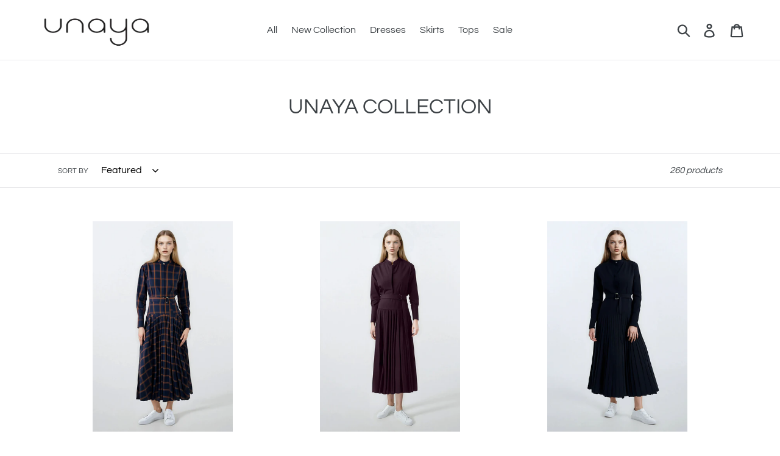

--- FILE ---
content_type: text/html; charset=utf-8
request_url: https://unayacollection.com/collections/fall-winter-2019
body_size: 27109
content:
<!doctype html>
<!--[if IE 9]> <html class="ie9 no-js" lang="en"> <![endif]-->
<!--[if (gt IE 9)|!(IE)]><!--> <html class="no-js" lang="en"> <!--<![endif]-->
<head>
  <meta charset="utf-8">
  <meta http-equiv="X-UA-Compatible" content="IE=edge,chrome=1">
  <meta name="viewport" content="width=device-width,initial-scale=1">
  <meta name="theme-color" content="#557b97">
  <link rel="canonical" href="https://unayacollection.com/collections/fall-winter-2019"><title>UNAYA COLLECTION</title><!-- /snippets/social-meta-tags.liquid -->




<meta property="og:site_name" content="UNAYA">
<meta property="og:url" content="https://unayacollection.com/collections/fall-winter-2019">
<meta property="og:title" content="UNAYA COLLECTION">
<meta property="og:type" content="product.group">
<meta property="og:description" content="Designed in Brooklyn, NYC. Women's tops, skirts, and dresses. ">





<meta name="twitter:card" content="summary_large_image">
<meta name="twitter:title" content="UNAYA COLLECTION">
<meta name="twitter:description" content="Designed in Brooklyn, NYC. Women's tops, skirts, and dresses. ">


  <link href="//unayacollection.com/cdn/shop/t/1/assets/theme.scss.css?v=170683018575210739101759946811" rel="stylesheet" type="text/css" media="all" />

  <script>
    var theme = {
      strings: {
        addToCart: "Add to cart",
        soldOut: "Sold out",
        unavailable: "Unavailable",
        regularPrice: "Regular price",
        sale: "Sale",
        showMore: "Show More",
        showLess: "Show Less",
        addressError: "Error looking up that address",
        addressNoResults: "No results for that address",
        addressQueryLimit: "You have exceeded the Google API usage limit. Consider upgrading to a \u003ca href=\"https:\/\/developers.google.com\/maps\/premium\/usage-limits\"\u003ePremium Plan\u003c\/a\u003e.",
        authError: "There was a problem authenticating your Google Maps account.",
        newWindow: "Opens in a new window.",
        external: "Opens external website.",
        newWindowExternal: "Opens external website in a new window."
      },
      moneyFormat: "${{amount}}"
    }

    document.documentElement.className = document.documentElement.className.replace('no-js', 'js');
  </script>

  <!--[if (lte IE 9) ]><script src="//unayacollection.com/cdn/shop/t/1/assets/match-media.min.js?v=22265819453975888031536700221" type="text/javascript"></script><![endif]--><!--[if (gt IE 9)|!(IE)]><!--><script src="//unayacollection.com/cdn/shop/t/1/assets/lazysizes.js?v=68441465964607740661536700220" async="async"></script><!--<![endif]-->
  <!--[if lte IE 9]><script src="//unayacollection.com/cdn/shop/t/1/assets/lazysizes.min.js?449"></script><![endif]-->

  <!--[if (gt IE 9)|!(IE)]><!--><script src="//unayacollection.com/cdn/shop/t/1/assets/vendor.js?v=121857302354663160541536700222" defer="defer"></script><!--<![endif]-->
  <!--[if lte IE 9]><script src="//unayacollection.com/cdn/shop/t/1/assets/vendor.js?v=121857302354663160541536700222"></script><![endif]-->

  <!--[if (gt IE 9)|!(IE)]><!--><script src="//unayacollection.com/cdn/shop/t/1/assets/theme.js?v=161950477018278326151639150739" defer="defer"></script><!--<![endif]-->
  <!--[if lte IE 9]><script src="//unayacollection.com/cdn/shop/t/1/assets/theme.js?v=161950477018278326151639150739"></script><![endif]-->

  <script>window.performance && window.performance.mark && window.performance.mark('shopify.content_for_header.start');</script><meta name="google-site-verification" content="NdnyQRQ_HUsYXvzntCZqpmYxHcZj8YLvRPliLMYWk9U">
<meta id="shopify-digital-wallet" name="shopify-digital-wallet" content="/3786604656/digital_wallets/dialog">
<meta name="shopify-checkout-api-token" content="2c7012fca0dc9255e0d686429728ba3a">
<link rel="alternate" type="application/atom+xml" title="Feed" href="/collections/fall-winter-2019.atom" />
<link rel="next" href="/collections/fall-winter-2019?page=2">
<link rel="alternate" type="application/json+oembed" href="https://unayacollection.com/collections/fall-winter-2019.oembed">
<script async="async" src="/checkouts/internal/preloads.js?locale=en-US"></script>
<link rel="preconnect" href="https://shop.app" crossorigin="anonymous">
<script async="async" src="https://shop.app/checkouts/internal/preloads.js?locale=en-US&shop_id=3786604656" crossorigin="anonymous"></script>
<script id="apple-pay-shop-capabilities" type="application/json">{"shopId":3786604656,"countryCode":"US","currencyCode":"USD","merchantCapabilities":["supports3DS"],"merchantId":"gid:\/\/shopify\/Shop\/3786604656","merchantName":"UNAYA","requiredBillingContactFields":["postalAddress","email","phone"],"requiredShippingContactFields":["postalAddress","email","phone"],"shippingType":"shipping","supportedNetworks":["visa","masterCard","amex","discover","elo","jcb"],"total":{"type":"pending","label":"UNAYA","amount":"1.00"},"shopifyPaymentsEnabled":true,"supportsSubscriptions":true}</script>
<script id="shopify-features" type="application/json">{"accessToken":"2c7012fca0dc9255e0d686429728ba3a","betas":["rich-media-storefront-analytics"],"domain":"unayacollection.com","predictiveSearch":true,"shopId":3786604656,"locale":"en"}</script>
<script>var Shopify = Shopify || {};
Shopify.shop = "unaya.myshopify.com";
Shopify.locale = "en";
Shopify.currency = {"active":"USD","rate":"1.0"};
Shopify.country = "US";
Shopify.theme = {"name":"Debut","id":36141695088,"schema_name":"Debut","schema_version":"8.0.0","theme_store_id":796,"role":"main"};
Shopify.theme.handle = "null";
Shopify.theme.style = {"id":null,"handle":null};
Shopify.cdnHost = "unayacollection.com/cdn";
Shopify.routes = Shopify.routes || {};
Shopify.routes.root = "/";</script>
<script type="module">!function(o){(o.Shopify=o.Shopify||{}).modules=!0}(window);</script>
<script>!function(o){function n(){var o=[];function n(){o.push(Array.prototype.slice.apply(arguments))}return n.q=o,n}var t=o.Shopify=o.Shopify||{};t.loadFeatures=n(),t.autoloadFeatures=n()}(window);</script>
<script>
  window.ShopifyPay = window.ShopifyPay || {};
  window.ShopifyPay.apiHost = "shop.app\/pay";
  window.ShopifyPay.redirectState = null;
</script>
<script id="shop-js-analytics" type="application/json">{"pageType":"collection"}</script>
<script defer="defer" async type="module" src="//unayacollection.com/cdn/shopifycloud/shop-js/modules/v2/client.init-shop-cart-sync_IZsNAliE.en.esm.js"></script>
<script defer="defer" async type="module" src="//unayacollection.com/cdn/shopifycloud/shop-js/modules/v2/chunk.common_0OUaOowp.esm.js"></script>
<script type="module">
  await import("//unayacollection.com/cdn/shopifycloud/shop-js/modules/v2/client.init-shop-cart-sync_IZsNAliE.en.esm.js");
await import("//unayacollection.com/cdn/shopifycloud/shop-js/modules/v2/chunk.common_0OUaOowp.esm.js");

  window.Shopify.SignInWithShop?.initShopCartSync?.({"fedCMEnabled":true,"windoidEnabled":true});

</script>
<script>
  window.Shopify = window.Shopify || {};
  if (!window.Shopify.featureAssets) window.Shopify.featureAssets = {};
  window.Shopify.featureAssets['shop-js'] = {"shop-cart-sync":["modules/v2/client.shop-cart-sync_DLOhI_0X.en.esm.js","modules/v2/chunk.common_0OUaOowp.esm.js"],"init-fed-cm":["modules/v2/client.init-fed-cm_C6YtU0w6.en.esm.js","modules/v2/chunk.common_0OUaOowp.esm.js"],"shop-button":["modules/v2/client.shop-button_BCMx7GTG.en.esm.js","modules/v2/chunk.common_0OUaOowp.esm.js"],"shop-cash-offers":["modules/v2/client.shop-cash-offers_BT26qb5j.en.esm.js","modules/v2/chunk.common_0OUaOowp.esm.js","modules/v2/chunk.modal_CGo_dVj3.esm.js"],"init-windoid":["modules/v2/client.init-windoid_B9PkRMql.en.esm.js","modules/v2/chunk.common_0OUaOowp.esm.js"],"init-shop-email-lookup-coordinator":["modules/v2/client.init-shop-email-lookup-coordinator_DZkqjsbU.en.esm.js","modules/v2/chunk.common_0OUaOowp.esm.js"],"shop-toast-manager":["modules/v2/client.shop-toast-manager_Di2EnuM7.en.esm.js","modules/v2/chunk.common_0OUaOowp.esm.js"],"shop-login-button":["modules/v2/client.shop-login-button_BtqW_SIO.en.esm.js","modules/v2/chunk.common_0OUaOowp.esm.js","modules/v2/chunk.modal_CGo_dVj3.esm.js"],"avatar":["modules/v2/client.avatar_BTnouDA3.en.esm.js"],"pay-button":["modules/v2/client.pay-button_CWa-C9R1.en.esm.js","modules/v2/chunk.common_0OUaOowp.esm.js"],"init-shop-cart-sync":["modules/v2/client.init-shop-cart-sync_IZsNAliE.en.esm.js","modules/v2/chunk.common_0OUaOowp.esm.js"],"init-customer-accounts":["modules/v2/client.init-customer-accounts_DenGwJTU.en.esm.js","modules/v2/client.shop-login-button_BtqW_SIO.en.esm.js","modules/v2/chunk.common_0OUaOowp.esm.js","modules/v2/chunk.modal_CGo_dVj3.esm.js"],"init-shop-for-new-customer-accounts":["modules/v2/client.init-shop-for-new-customer-accounts_JdHXxpS9.en.esm.js","modules/v2/client.shop-login-button_BtqW_SIO.en.esm.js","modules/v2/chunk.common_0OUaOowp.esm.js","modules/v2/chunk.modal_CGo_dVj3.esm.js"],"init-customer-accounts-sign-up":["modules/v2/client.init-customer-accounts-sign-up_D6__K_p8.en.esm.js","modules/v2/client.shop-login-button_BtqW_SIO.en.esm.js","modules/v2/chunk.common_0OUaOowp.esm.js","modules/v2/chunk.modal_CGo_dVj3.esm.js"],"checkout-modal":["modules/v2/client.checkout-modal_C_ZQDY6s.en.esm.js","modules/v2/chunk.common_0OUaOowp.esm.js","modules/v2/chunk.modal_CGo_dVj3.esm.js"],"shop-follow-button":["modules/v2/client.shop-follow-button_XetIsj8l.en.esm.js","modules/v2/chunk.common_0OUaOowp.esm.js","modules/v2/chunk.modal_CGo_dVj3.esm.js"],"lead-capture":["modules/v2/client.lead-capture_DvA72MRN.en.esm.js","modules/v2/chunk.common_0OUaOowp.esm.js","modules/v2/chunk.modal_CGo_dVj3.esm.js"],"shop-login":["modules/v2/client.shop-login_ClXNxyh6.en.esm.js","modules/v2/chunk.common_0OUaOowp.esm.js","modules/v2/chunk.modal_CGo_dVj3.esm.js"],"payment-terms":["modules/v2/client.payment-terms_CNlwjfZz.en.esm.js","modules/v2/chunk.common_0OUaOowp.esm.js","modules/v2/chunk.modal_CGo_dVj3.esm.js"]};
</script>
<script>(function() {
  var isLoaded = false;
  function asyncLoad() {
    if (isLoaded) return;
    isLoaded = true;
    var urls = ["\/\/shopify.privy.com\/widget.js?shop=unaya.myshopify.com","https:\/\/app.1clickpopup.com\/widget.js?shop=unaya.myshopify.com"];
    for (var i = 0; i < urls.length; i++) {
      var s = document.createElement('script');
      s.type = 'text/javascript';
      s.async = true;
      s.src = urls[i];
      var x = document.getElementsByTagName('script')[0];
      x.parentNode.insertBefore(s, x);
    }
  };
  if(window.attachEvent) {
    window.attachEvent('onload', asyncLoad);
  } else {
    window.addEventListener('load', asyncLoad, false);
  }
})();</script>
<script id="__st">var __st={"a":3786604656,"offset":-18000,"reqid":"4b305bb6-2ae8-4ca5-9f38-04c8cbb80ebb-1768455286","pageurl":"unayacollection.com\/collections\/fall-winter-2019","u":"bc121feb4a18","p":"collection","rtyp":"collection","rid":137004810342};</script>
<script>window.ShopifyPaypalV4VisibilityTracking = true;</script>
<script id="captcha-bootstrap">!function(){'use strict';const t='contact',e='account',n='new_comment',o=[[t,t],['blogs',n],['comments',n],[t,'customer']],c=[[e,'customer_login'],[e,'guest_login'],[e,'recover_customer_password'],[e,'create_customer']],r=t=>t.map((([t,e])=>`form[action*='/${t}']:not([data-nocaptcha='true']) input[name='form_type'][value='${e}']`)).join(','),a=t=>()=>t?[...document.querySelectorAll(t)].map((t=>t.form)):[];function s(){const t=[...o],e=r(t);return a(e)}const i='password',u='form_key',d=['recaptcha-v3-token','g-recaptcha-response','h-captcha-response',i],f=()=>{try{return window.sessionStorage}catch{return}},m='__shopify_v',_=t=>t.elements[u];function p(t,e,n=!1){try{const o=window.sessionStorage,c=JSON.parse(o.getItem(e)),{data:r}=function(t){const{data:e,action:n}=t;return t[m]||n?{data:e,action:n}:{data:t,action:n}}(c);for(const[e,n]of Object.entries(r))t.elements[e]&&(t.elements[e].value=n);n&&o.removeItem(e)}catch(o){console.error('form repopulation failed',{error:o})}}const l='form_type',E='cptcha';function T(t){t.dataset[E]=!0}const w=window,h=w.document,L='Shopify',v='ce_forms',y='captcha';let A=!1;((t,e)=>{const n=(g='f06e6c50-85a8-45c8-87d0-21a2b65856fe',I='https://cdn.shopify.com/shopifycloud/storefront-forms-hcaptcha/ce_storefront_forms_captcha_hcaptcha.v1.5.2.iife.js',D={infoText:'Protected by hCaptcha',privacyText:'Privacy',termsText:'Terms'},(t,e,n)=>{const o=w[L][v],c=o.bindForm;if(c)return c(t,g,e,D).then(n);var r;o.q.push([[t,g,e,D],n]),r=I,A||(h.body.append(Object.assign(h.createElement('script'),{id:'captcha-provider',async:!0,src:r})),A=!0)});var g,I,D;w[L]=w[L]||{},w[L][v]=w[L][v]||{},w[L][v].q=[],w[L][y]=w[L][y]||{},w[L][y].protect=function(t,e){n(t,void 0,e),T(t)},Object.freeze(w[L][y]),function(t,e,n,w,h,L){const[v,y,A,g]=function(t,e,n){const i=e?o:[],u=t?c:[],d=[...i,...u],f=r(d),m=r(i),_=r(d.filter((([t,e])=>n.includes(e))));return[a(f),a(m),a(_),s()]}(w,h,L),I=t=>{const e=t.target;return e instanceof HTMLFormElement?e:e&&e.form},D=t=>v().includes(t);t.addEventListener('submit',(t=>{const e=I(t);if(!e)return;const n=D(e)&&!e.dataset.hcaptchaBound&&!e.dataset.recaptchaBound,o=_(e),c=g().includes(e)&&(!o||!o.value);(n||c)&&t.preventDefault(),c&&!n&&(function(t){try{if(!f())return;!function(t){const e=f();if(!e)return;const n=_(t);if(!n)return;const o=n.value;o&&e.removeItem(o)}(t);const e=Array.from(Array(32),(()=>Math.random().toString(36)[2])).join('');!function(t,e){_(t)||t.append(Object.assign(document.createElement('input'),{type:'hidden',name:u})),t.elements[u].value=e}(t,e),function(t,e){const n=f();if(!n)return;const o=[...t.querySelectorAll(`input[type='${i}']`)].map((({name:t})=>t)),c=[...d,...o],r={};for(const[a,s]of new FormData(t).entries())c.includes(a)||(r[a]=s);n.setItem(e,JSON.stringify({[m]:1,action:t.action,data:r}))}(t,e)}catch(e){console.error('failed to persist form',e)}}(e),e.submit())}));const S=(t,e)=>{t&&!t.dataset[E]&&(n(t,e.some((e=>e===t))),T(t))};for(const o of['focusin','change'])t.addEventListener(o,(t=>{const e=I(t);D(e)&&S(e,y())}));const B=e.get('form_key'),M=e.get(l),P=B&&M;t.addEventListener('DOMContentLoaded',(()=>{const t=y();if(P)for(const e of t)e.elements[l].value===M&&p(e,B);[...new Set([...A(),...v().filter((t=>'true'===t.dataset.shopifyCaptcha))])].forEach((e=>S(e,t)))}))}(h,new URLSearchParams(w.location.search),n,t,e,['guest_login'])})(!0,!0)}();</script>
<script integrity="sha256-4kQ18oKyAcykRKYeNunJcIwy7WH5gtpwJnB7kiuLZ1E=" data-source-attribution="shopify.loadfeatures" defer="defer" src="//unayacollection.com/cdn/shopifycloud/storefront/assets/storefront/load_feature-a0a9edcb.js" crossorigin="anonymous"></script>
<script crossorigin="anonymous" defer="defer" src="//unayacollection.com/cdn/shopifycloud/storefront/assets/shopify_pay/storefront-65b4c6d7.js?v=20250812"></script>
<script data-source-attribution="shopify.dynamic_checkout.dynamic.init">var Shopify=Shopify||{};Shopify.PaymentButton=Shopify.PaymentButton||{isStorefrontPortableWallets:!0,init:function(){window.Shopify.PaymentButton.init=function(){};var t=document.createElement("script");t.src="https://unayacollection.com/cdn/shopifycloud/portable-wallets/latest/portable-wallets.en.js",t.type="module",document.head.appendChild(t)}};
</script>
<script data-source-attribution="shopify.dynamic_checkout.buyer_consent">
  function portableWalletsHideBuyerConsent(e){var t=document.getElementById("shopify-buyer-consent"),n=document.getElementById("shopify-subscription-policy-button");t&&n&&(t.classList.add("hidden"),t.setAttribute("aria-hidden","true"),n.removeEventListener("click",e))}function portableWalletsShowBuyerConsent(e){var t=document.getElementById("shopify-buyer-consent"),n=document.getElementById("shopify-subscription-policy-button");t&&n&&(t.classList.remove("hidden"),t.removeAttribute("aria-hidden"),n.addEventListener("click",e))}window.Shopify?.PaymentButton&&(window.Shopify.PaymentButton.hideBuyerConsent=portableWalletsHideBuyerConsent,window.Shopify.PaymentButton.showBuyerConsent=portableWalletsShowBuyerConsent);
</script>
<script data-source-attribution="shopify.dynamic_checkout.cart.bootstrap">document.addEventListener("DOMContentLoaded",(function(){function t(){return document.querySelector("shopify-accelerated-checkout-cart, shopify-accelerated-checkout")}if(t())Shopify.PaymentButton.init();else{new MutationObserver((function(e,n){t()&&(Shopify.PaymentButton.init(),n.disconnect())})).observe(document.body,{childList:!0,subtree:!0})}}));
</script>
<link id="shopify-accelerated-checkout-styles" rel="stylesheet" media="screen" href="https://unayacollection.com/cdn/shopifycloud/portable-wallets/latest/accelerated-checkout-backwards-compat.css" crossorigin="anonymous">
<style id="shopify-accelerated-checkout-cart">
        #shopify-buyer-consent {
  margin-top: 1em;
  display: inline-block;
  width: 100%;
}

#shopify-buyer-consent.hidden {
  display: none;
}

#shopify-subscription-policy-button {
  background: none;
  border: none;
  padding: 0;
  text-decoration: underline;
  font-size: inherit;
  cursor: pointer;
}

#shopify-subscription-policy-button::before {
  box-shadow: none;
}

      </style>

<script>window.performance && window.performance.mark && window.performance.mark('shopify.content_for_header.end');</script>
<!-- BEGIN app block: shopify://apps/1clickpopup/blocks/main/233742b9-16cb-4f75-9de7-3fe92c29fdff --><script>
  window.OneClickPopup = {}
  
</script>
<script src="https://cdn.shopify.com/extensions/019bbba0-a286-78cc-87d6-1c77a3a0112a/1click-popup-51/assets/1click-popup-snippet.js" async></script>


<!-- END app block --><meta property="og:image" content="https://cdn.shopify.com/s/files/1/0037/8660/4656/files/Screen_Shot_2018-08-02_at_2.39.47_PM.png?height=628&pad_color=fff&v=1613528916&width=1200" />
<meta property="og:image:secure_url" content="https://cdn.shopify.com/s/files/1/0037/8660/4656/files/Screen_Shot_2018-08-02_at_2.39.47_PM.png?height=628&pad_color=fff&v=1613528916&width=1200" />
<meta property="og:image:width" content="1200" />
<meta property="og:image:height" content="628" />
<link href="https://monorail-edge.shopifysvc.com" rel="dns-prefetch">
<script>(function(){if ("sendBeacon" in navigator && "performance" in window) {try {var session_token_from_headers = performance.getEntriesByType('navigation')[0].serverTiming.find(x => x.name == '_s').description;} catch {var session_token_from_headers = undefined;}var session_cookie_matches = document.cookie.match(/_shopify_s=([^;]*)/);var session_token_from_cookie = session_cookie_matches && session_cookie_matches.length === 2 ? session_cookie_matches[1] : "";var session_token = session_token_from_headers || session_token_from_cookie || "";function handle_abandonment_event(e) {var entries = performance.getEntries().filter(function(entry) {return /monorail-edge.shopifysvc.com/.test(entry.name);});if (!window.abandonment_tracked && entries.length === 0) {window.abandonment_tracked = true;var currentMs = Date.now();var navigation_start = performance.timing.navigationStart;var payload = {shop_id: 3786604656,url: window.location.href,navigation_start,duration: currentMs - navigation_start,session_token,page_type: "collection"};window.navigator.sendBeacon("https://monorail-edge.shopifysvc.com/v1/produce", JSON.stringify({schema_id: "online_store_buyer_site_abandonment/1.1",payload: payload,metadata: {event_created_at_ms: currentMs,event_sent_at_ms: currentMs}}));}}window.addEventListener('pagehide', handle_abandonment_event);}}());</script>
<script id="web-pixels-manager-setup">(function e(e,d,r,n,o){if(void 0===o&&(o={}),!Boolean(null===(a=null===(i=window.Shopify)||void 0===i?void 0:i.analytics)||void 0===a?void 0:a.replayQueue)){var i,a;window.Shopify=window.Shopify||{};var t=window.Shopify;t.analytics=t.analytics||{};var s=t.analytics;s.replayQueue=[],s.publish=function(e,d,r){return s.replayQueue.push([e,d,r]),!0};try{self.performance.mark("wpm:start")}catch(e){}var l=function(){var e={modern:/Edge?\/(1{2}[4-9]|1[2-9]\d|[2-9]\d{2}|\d{4,})\.\d+(\.\d+|)|Firefox\/(1{2}[4-9]|1[2-9]\d|[2-9]\d{2}|\d{4,})\.\d+(\.\d+|)|Chrom(ium|e)\/(9{2}|\d{3,})\.\d+(\.\d+|)|(Maci|X1{2}).+ Version\/(15\.\d+|(1[6-9]|[2-9]\d|\d{3,})\.\d+)([,.]\d+|)( \(\w+\)|)( Mobile\/\w+|) Safari\/|Chrome.+OPR\/(9{2}|\d{3,})\.\d+\.\d+|(CPU[ +]OS|iPhone[ +]OS|CPU[ +]iPhone|CPU IPhone OS|CPU iPad OS)[ +]+(15[._]\d+|(1[6-9]|[2-9]\d|\d{3,})[._]\d+)([._]\d+|)|Android:?[ /-](13[3-9]|1[4-9]\d|[2-9]\d{2}|\d{4,})(\.\d+|)(\.\d+|)|Android.+Firefox\/(13[5-9]|1[4-9]\d|[2-9]\d{2}|\d{4,})\.\d+(\.\d+|)|Android.+Chrom(ium|e)\/(13[3-9]|1[4-9]\d|[2-9]\d{2}|\d{4,})\.\d+(\.\d+|)|SamsungBrowser\/([2-9]\d|\d{3,})\.\d+/,legacy:/Edge?\/(1[6-9]|[2-9]\d|\d{3,})\.\d+(\.\d+|)|Firefox\/(5[4-9]|[6-9]\d|\d{3,})\.\d+(\.\d+|)|Chrom(ium|e)\/(5[1-9]|[6-9]\d|\d{3,})\.\d+(\.\d+|)([\d.]+$|.*Safari\/(?![\d.]+ Edge\/[\d.]+$))|(Maci|X1{2}).+ Version\/(10\.\d+|(1[1-9]|[2-9]\d|\d{3,})\.\d+)([,.]\d+|)( \(\w+\)|)( Mobile\/\w+|) Safari\/|Chrome.+OPR\/(3[89]|[4-9]\d|\d{3,})\.\d+\.\d+|(CPU[ +]OS|iPhone[ +]OS|CPU[ +]iPhone|CPU IPhone OS|CPU iPad OS)[ +]+(10[._]\d+|(1[1-9]|[2-9]\d|\d{3,})[._]\d+)([._]\d+|)|Android:?[ /-](13[3-9]|1[4-9]\d|[2-9]\d{2}|\d{4,})(\.\d+|)(\.\d+|)|Mobile Safari.+OPR\/([89]\d|\d{3,})\.\d+\.\d+|Android.+Firefox\/(13[5-9]|1[4-9]\d|[2-9]\d{2}|\d{4,})\.\d+(\.\d+|)|Android.+Chrom(ium|e)\/(13[3-9]|1[4-9]\d|[2-9]\d{2}|\d{4,})\.\d+(\.\d+|)|Android.+(UC? ?Browser|UCWEB|U3)[ /]?(15\.([5-9]|\d{2,})|(1[6-9]|[2-9]\d|\d{3,})\.\d+)\.\d+|SamsungBrowser\/(5\.\d+|([6-9]|\d{2,})\.\d+)|Android.+MQ{2}Browser\/(14(\.(9|\d{2,})|)|(1[5-9]|[2-9]\d|\d{3,})(\.\d+|))(\.\d+|)|K[Aa][Ii]OS\/(3\.\d+|([4-9]|\d{2,})\.\d+)(\.\d+|)/},d=e.modern,r=e.legacy,n=navigator.userAgent;return n.match(d)?"modern":n.match(r)?"legacy":"unknown"}(),u="modern"===l?"modern":"legacy",c=(null!=n?n:{modern:"",legacy:""})[u],f=function(e){return[e.baseUrl,"/wpm","/b",e.hashVersion,"modern"===e.buildTarget?"m":"l",".js"].join("")}({baseUrl:d,hashVersion:r,buildTarget:u}),m=function(e){var d=e.version,r=e.bundleTarget,n=e.surface,o=e.pageUrl,i=e.monorailEndpoint;return{emit:function(e){var a=e.status,t=e.errorMsg,s=(new Date).getTime(),l=JSON.stringify({metadata:{event_sent_at_ms:s},events:[{schema_id:"web_pixels_manager_load/3.1",payload:{version:d,bundle_target:r,page_url:o,status:a,surface:n,error_msg:t},metadata:{event_created_at_ms:s}}]});if(!i)return console&&console.warn&&console.warn("[Web Pixels Manager] No Monorail endpoint provided, skipping logging."),!1;try{return self.navigator.sendBeacon.bind(self.navigator)(i,l)}catch(e){}var u=new XMLHttpRequest;try{return u.open("POST",i,!0),u.setRequestHeader("Content-Type","text/plain"),u.send(l),!0}catch(e){return console&&console.warn&&console.warn("[Web Pixels Manager] Got an unhandled error while logging to Monorail."),!1}}}}({version:r,bundleTarget:l,surface:e.surface,pageUrl:self.location.href,monorailEndpoint:e.monorailEndpoint});try{o.browserTarget=l,function(e){var d=e.src,r=e.async,n=void 0===r||r,o=e.onload,i=e.onerror,a=e.sri,t=e.scriptDataAttributes,s=void 0===t?{}:t,l=document.createElement("script"),u=document.querySelector("head"),c=document.querySelector("body");if(l.async=n,l.src=d,a&&(l.integrity=a,l.crossOrigin="anonymous"),s)for(var f in s)if(Object.prototype.hasOwnProperty.call(s,f))try{l.dataset[f]=s[f]}catch(e){}if(o&&l.addEventListener("load",o),i&&l.addEventListener("error",i),u)u.appendChild(l);else{if(!c)throw new Error("Did not find a head or body element to append the script");c.appendChild(l)}}({src:f,async:!0,onload:function(){if(!function(){var e,d;return Boolean(null===(d=null===(e=window.Shopify)||void 0===e?void 0:e.analytics)||void 0===d?void 0:d.initialized)}()){var d=window.webPixelsManager.init(e)||void 0;if(d){var r=window.Shopify.analytics;r.replayQueue.forEach((function(e){var r=e[0],n=e[1],o=e[2];d.publishCustomEvent(r,n,o)})),r.replayQueue=[],r.publish=d.publishCustomEvent,r.visitor=d.visitor,r.initialized=!0}}},onerror:function(){return m.emit({status:"failed",errorMsg:"".concat(f," has failed to load")})},sri:function(e){var d=/^sha384-[A-Za-z0-9+/=]+$/;return"string"==typeof e&&d.test(e)}(c)?c:"",scriptDataAttributes:o}),m.emit({status:"loading"})}catch(e){m.emit({status:"failed",errorMsg:(null==e?void 0:e.message)||"Unknown error"})}}})({shopId: 3786604656,storefrontBaseUrl: "https://unayacollection.com",extensionsBaseUrl: "https://extensions.shopifycdn.com/cdn/shopifycloud/web-pixels-manager",monorailEndpoint: "https://monorail-edge.shopifysvc.com/unstable/produce_batch",surface: "storefront-renderer",enabledBetaFlags: ["2dca8a86"],webPixelsConfigList: [{"id":"876314726","configuration":"{\"config\":\"{\\\"google_tag_ids\\\":[\\\"AW-17226718625\\\",\\\"GT-MQXC4VDH\\\"],\\\"target_country\\\":\\\"ZZ\\\",\\\"gtag_events\\\":[{\\\"type\\\":\\\"search\\\",\\\"action_label\\\":[\\\"AW-17226718625\\\/8XnECPGy-t0aEKG7q5ZA\\\",\\\"AW-17226718625\\\"]},{\\\"type\\\":\\\"begin_checkout\\\",\\\"action_label\\\":[\\\"AW-17226718625\\\/g98rCKeY-t0aEKG7q5ZA\\\",\\\"AW-17226718625\\\"]},{\\\"type\\\":\\\"view_item\\\",\\\"action_label\\\":[\\\"AW-17226718625\\\/rVAuCO6y-t0aEKG7q5ZA\\\",\\\"MC-S512QGWYQY\\\",\\\"AW-17226718625\\\"]},{\\\"type\\\":\\\"purchase\\\",\\\"action_label\\\":[\\\"AW-17226718625\\\/jTqWCKSY-t0aEKG7q5ZA\\\",\\\"MC-S512QGWYQY\\\",\\\"AW-17226718625\\\"]},{\\\"type\\\":\\\"page_view\\\",\\\"action_label\\\":[\\\"AW-17226718625\\\/dTUrCK2Y-t0aEKG7q5ZA\\\",\\\"MC-S512QGWYQY\\\",\\\"AW-17226718625\\\"]},{\\\"type\\\":\\\"add_payment_info\\\",\\\"action_label\\\":[\\\"AW-17226718625\\\/uNX6CPSy-t0aEKG7q5ZA\\\",\\\"AW-17226718625\\\"]},{\\\"type\\\":\\\"add_to_cart\\\",\\\"action_label\\\":[\\\"AW-17226718625\\\/iiGiCKqY-t0aEKG7q5ZA\\\",\\\"AW-17226718625\\\"]}],\\\"enable_monitoring_mode\\\":false}\"}","eventPayloadVersion":"v1","runtimeContext":"OPEN","scriptVersion":"b2a88bafab3e21179ed38636efcd8a93","type":"APP","apiClientId":1780363,"privacyPurposes":[],"dataSharingAdjustments":{"protectedCustomerApprovalScopes":["read_customer_address","read_customer_email","read_customer_name","read_customer_personal_data","read_customer_phone"]}},{"id":"shopify-app-pixel","configuration":"{}","eventPayloadVersion":"v1","runtimeContext":"STRICT","scriptVersion":"0450","apiClientId":"shopify-pixel","type":"APP","privacyPurposes":["ANALYTICS","MARKETING"]},{"id":"shopify-custom-pixel","eventPayloadVersion":"v1","runtimeContext":"LAX","scriptVersion":"0450","apiClientId":"shopify-pixel","type":"CUSTOM","privacyPurposes":["ANALYTICS","MARKETING"]}],isMerchantRequest: false,initData: {"shop":{"name":"UNAYA","paymentSettings":{"currencyCode":"USD"},"myshopifyDomain":"unaya.myshopify.com","countryCode":"US","storefrontUrl":"https:\/\/unayacollection.com"},"customer":null,"cart":null,"checkout":null,"productVariants":[],"purchasingCompany":null},},"https://unayacollection.com/cdn","7cecd0b6w90c54c6cpe92089d5m57a67346",{"modern":"","legacy":""},{"shopId":"3786604656","storefrontBaseUrl":"https:\/\/unayacollection.com","extensionBaseUrl":"https:\/\/extensions.shopifycdn.com\/cdn\/shopifycloud\/web-pixels-manager","surface":"storefront-renderer","enabledBetaFlags":"[\"2dca8a86\"]","isMerchantRequest":"false","hashVersion":"7cecd0b6w90c54c6cpe92089d5m57a67346","publish":"custom","events":"[[\"page_viewed\",{}],[\"collection_viewed\",{\"collection\":{\"id\":\"137004810342\",\"title\":\"UNAYA COLLECTION\",\"productVariants\":[{\"price\":{\"amount\":129.0,\"currencyCode\":\"USD\"},\"product\":{\"title\":\"Valentina Dress Navy with Cognac Plaid #8160PLD\",\"vendor\":\"Unaya\",\"id\":\"7667847790694\",\"untranslatedTitle\":\"Valentina Dress Navy with Cognac Plaid #8160PLD\",\"url\":\"\/products\/valentina-dress-navy-cognac-plaid-8160pld\",\"type\":\"Dress\"},\"id\":\"42872056217702\",\"image\":{\"src\":\"\/\/unayacollection.com\/cdn\/shop\/files\/8160PLDModel.jpg?v=1763503663\"},\"sku\":\"#8160PLD-XXS\",\"title\":\"XXS\",\"untranslatedTitle\":\"XXS\"},{\"price\":{\"amount\":129.0,\"currencyCode\":\"USD\"},\"product\":{\"title\":\"Valentina Dress Plum #8160PL\",\"vendor\":\"Unaya\",\"id\":\"7709104767078\",\"untranslatedTitle\":\"Valentina Dress Plum #8160PL\",\"url\":\"\/products\/valentina-dress-plum-8160pl\",\"type\":\"Dress\"},\"id\":\"43024506617958\",\"image\":{\"src\":\"\/\/unayacollection.com\/cdn\/shop\/files\/8160PLModel.jpg?v=1763503940\"},\"sku\":\"#8160PL-XXS\",\"title\":\"XXS\",\"untranslatedTitle\":\"XXS\"},{\"price\":{\"amount\":129.0,\"currencyCode\":\"USD\"},\"product\":{\"title\":\"Valentina Dress Black #8160GR\",\"vendor\":\"Unaya\",\"id\":\"7667899990118\",\"untranslatedTitle\":\"Valentina Dress Black #8160GR\",\"url\":\"\/products\/valentina-dress-black-8160gr-1\",\"type\":\"Dress\"},\"id\":\"42872148295782\",\"image\":{\"src\":\"\/\/unayacollection.com\/cdn\/shop\/files\/8160GRonModel.jpg?v=1758738048\"},\"sku\":\"#8160GR-XXS\",\"title\":\"XXS\",\"untranslatedTitle\":\"XXS\"},{\"price\":{\"amount\":129.0,\"currencyCode\":\"USD\"},\"product\":{\"title\":\"Valentina Dress Navy #8160WFG\",\"vendor\":\"Unaya\",\"id\":\"7667841630310\",\"untranslatedTitle\":\"Valentina Dress Navy #8160WFG\",\"url\":\"\/products\/valentina-dress-navy-8160wfg\",\"type\":\"Dress\"},\"id\":\"42872048287846\",\"image\":{\"src\":\"\/\/unayacollection.com\/cdn\/shop\/files\/8160WFGModel.jpg?v=1763506386\"},\"sku\":\"#8160WFG-XXS\",\"title\":\"XXS\",\"untranslatedTitle\":\"XXS\"},{\"price\":{\"amount\":129.0,\"currencyCode\":\"USD\"},\"product\":{\"title\":\"Valentina Dress Black and White Plaid #8160SLB\",\"vendor\":\"Unaya\",\"id\":\"7667845824614\",\"untranslatedTitle\":\"Valentina Dress Black and White Plaid #8160SLB\",\"url\":\"\/products\/valentina-dress-black-8160gr\",\"type\":\"Dress\"},\"id\":\"42872053760102\",\"image\":{\"src\":\"\/\/unayacollection.com\/cdn\/shop\/files\/8160SLBModel.jpg?v=1763506644\"},\"sku\":\"#8160SLB-XXS\",\"title\":\"XXS\",\"untranslatedTitle\":\"XXS\"},{\"price\":{\"amount\":178.0,\"currencyCode\":\"USD\"},\"product\":{\"title\":\"Renata Dress Navy #8652NV\",\"vendor\":\"Unaya\",\"id\":\"7803262566502\",\"untranslatedTitle\":\"Renata Dress Navy #8652NV\",\"url\":\"\/products\/renata-dress-navy\",\"type\":\"Dress\"},\"id\":\"44025700909158\",\"image\":{\"src\":\"\/\/unayacollection.com\/cdn\/shop\/files\/8652NV_5a0d37c1-104d-4921-87db-1bf93ef94c1c.jpg?v=1765405234\"},\"sku\":\"#8652NV-XXS\",\"title\":\"XXS\",\"untranslatedTitle\":\"XXS\"},{\"price\":{\"amount\":110.0,\"currencyCode\":\"USD\"},\"product\":{\"title\":\"Victoria Dress Bronze #8657GRZ\",\"vendor\":\"Unaya\",\"id\":\"7667850674278\",\"untranslatedTitle\":\"Victoria Dress Bronze #8657GRZ\",\"url\":\"\/products\/victoria-dress-bronze-8657brz\",\"type\":\"Dress\"},\"id\":\"42872067784806\",\"image\":{\"src\":\"\/\/unayacollection.com\/cdn\/shop\/files\/8657GRZModel.jpg?v=1763566812\"},\"sku\":\"#8657BRZ-XXS\",\"title\":\"XXS\",\"untranslatedTitle\":\"XXS\"},{\"price\":{\"amount\":110.0,\"currencyCode\":\"USD\"},\"product\":{\"title\":\"Victoria Dress Black #8657BL\",\"vendor\":\"Unaya\",\"id\":\"7667852214374\",\"untranslatedTitle\":\"Victoria Dress Black #8657BL\",\"url\":\"\/products\/victoria-dress-black-8657bl\",\"type\":\"Dress\"},\"id\":\"42872070635622\",\"image\":{\"src\":\"\/\/unayacollection.com\/cdn\/shop\/files\/8657BLModel.jpg?v=1763568190\"},\"sku\":\"#8657BL-XXS\",\"title\":\"XXS\",\"untranslatedTitle\":\"XXS\"},{\"price\":{\"amount\":107.0,\"currencyCode\":\"USD\"},\"product\":{\"title\":\"Leah Dress Print on Green #8468HNG\",\"vendor\":\"Unaya\",\"id\":\"7667852935270\",\"untranslatedTitle\":\"Leah Dress Print on Green #8468HNG\",\"url\":\"\/products\/leah-dress-print-on-green-8648hng\",\"type\":\"Dress\"},\"id\":\"42872071585894\",\"image\":{\"src\":\"\/\/unayacollection.com\/cdn\/shop\/files\/8468HNGModel.jpg?v=1763569034\"},\"sku\":\"#8468HNG-XXS\",\"title\":\"XXS\",\"untranslatedTitle\":\"XXS\"},{\"price\":{\"amount\":104.0,\"currencyCode\":\"USD\"},\"product\":{\"title\":\"Agnes Dress Green #8570GRZ\",\"vendor\":\"Unaya\",\"id\":\"7667854737510\",\"untranslatedTitle\":\"Agnes Dress Green #8570GRZ\",\"url\":\"\/products\/agnes-dress-green-8570grz\",\"type\":\"Dress\"},\"id\":\"42872074829926\",\"image\":{\"src\":\"\/\/unayacollection.com\/cdn\/shop\/files\/8570GRZModel_9a2dd2f2-2ac4-4871-9ed1-34490d7cd900.jpg?v=1763569439\"},\"sku\":\"#8570GRZ-XXS\",\"title\":\"XXS\",\"untranslatedTitle\":\"XXS\"},{\"price\":{\"amount\":107.0,\"currencyCode\":\"USD\"},\"product\":{\"title\":\"Lisa Dress Blue Golden Print #8298BGP\",\"vendor\":\"Unaya\",\"id\":\"7667856048230\",\"untranslatedTitle\":\"Lisa Dress Blue Golden Print #8298BGP\",\"url\":\"\/products\/lisa-dress-blue-golden-print-8298bgp\",\"type\":\"Dress\"},\"id\":\"42872076337254\",\"image\":{\"src\":\"\/\/unayacollection.com\/cdn\/shop\/files\/8298BGPModel.jpg?v=1763569920\"},\"sku\":\"#8298BGP-XXS\",\"title\":\"XXS\",\"untranslatedTitle\":\"XXS\"},{\"price\":{\"amount\":104.0,\"currencyCode\":\"USD\"},\"product\":{\"title\":\"Patricia Dress Brown Flower #8249BFP\",\"vendor\":\"UNAYA\",\"id\":\"7672059035750\",\"untranslatedTitle\":\"Patricia Dress Brown Flower #8249BFP\",\"url\":\"\/products\/patricia-dress-brown-flower-8249bfp\",\"type\":\"Dress\"},\"id\":\"42881631912038\",\"image\":{\"src\":\"\/\/unayacollection.com\/cdn\/shop\/files\/8249BFPModel.jpg?v=1763571026\"},\"sku\":\"#8249BFP-XXS\",\"title\":\"XXS\",\"untranslatedTitle\":\"XXS\"},{\"price\":{\"amount\":104.0,\"currencyCode\":\"USD\"},\"product\":{\"title\":\"Patricia Dress Beige Flower #8249BRR\",\"vendor\":\"Unaya\",\"id\":\"7667858243686\",\"untranslatedTitle\":\"Patricia Dress Beige Flower #8249BRR\",\"url\":\"\/products\/patricia-dress-beige-flower-8249brr\",\"type\":\"Dress\"},\"id\":\"42872078762086\",\"image\":{\"src\":\"\/\/unayacollection.com\/cdn\/shop\/files\/8249BRRonModel.jpg?v=1758738885\"},\"sku\":\"#8249BRR-XXS\",\"title\":\"XXS\",\"untranslatedTitle\":\"XXS\"},{\"price\":{\"amount\":106.0,\"currencyCode\":\"USD\"},\"product\":{\"title\":\"Beatrice Dress Purple Flowers #8610DK\",\"vendor\":\"Unaya\",\"id\":\"7667804274790\",\"untranslatedTitle\":\"Beatrice Dress Purple Flowers #8610DK\",\"url\":\"\/products\/beatrice-dress-purple-flowers-8610dk\",\"type\":\"Dress\"},\"id\":\"42871965319270\",\"image\":{\"src\":\"\/\/unayacollection.com\/cdn\/shop\/files\/8610DKModel.jpg?v=1763579616\"},\"sku\":\"#8610DK-XXS\",\"title\":\"XXS\",\"untranslatedTitle\":\"XXS\"},{\"price\":{\"amount\":106.0,\"currencyCode\":\"USD\"},\"product\":{\"title\":\"Tina Dress Flowers on Black #8463FPB\",\"vendor\":\"UNAYA\",\"id\":\"7675209613414\",\"untranslatedTitle\":\"Tina Dress Flowers on Black #8463FPB\",\"url\":\"\/products\/tina-dress-flowers-on-black-8463fpb\",\"type\":\"Dress\"},\"id\":\"42891241488486\",\"image\":{\"src\":\"\/\/unayacollection.com\/cdn\/shop\/files\/8463FPBModel.jpg?v=1763580012\"},\"sku\":\"#8463FPB-XXS\",\"title\":\"XXS\",\"untranslatedTitle\":\"XXS\"},{\"price\":{\"amount\":123.0,\"currencyCode\":\"USD\"},\"product\":{\"title\":\"Antonella Jumper Beige #8608BG\",\"vendor\":\"Unaya\",\"id\":\"7667860242534\",\"untranslatedTitle\":\"Antonella Jumper Beige #8608BG\",\"url\":\"\/products\/antonella-jumper-grey-8608gr\",\"type\":\"Dress\"},\"id\":\"42872081219686\",\"image\":{\"src\":\"\/\/unayacollection.com\/cdn\/shop\/files\/8608BGModel.jpg?v=1763580448\"},\"sku\":\"#8608BG-XXS\",\"title\":\"XXS\",\"untranslatedTitle\":\"XXS\"},{\"price\":{\"amount\":123.0,\"currencyCode\":\"USD\"},\"product\":{\"title\":\"Antonella Jumper Espresso #8608ES\",\"vendor\":\"Unaya\",\"id\":\"7667861815398\",\"untranslatedTitle\":\"Antonella Jumper Espresso #8608ES\",\"url\":\"\/products\/antonella-jumper-espresso-8608es\",\"type\":\"Dress\"},\"id\":\"42872083087462\",\"image\":{\"src\":\"\/\/unayacollection.com\/cdn\/shop\/files\/8608ESonModel.jpg?v=1758735359\"},\"sku\":\"#8608ES-XXS\",\"title\":\"XXS\",\"untranslatedTitle\":\"XXS\"},{\"price\":{\"amount\":123.0,\"currencyCode\":\"USD\"},\"product\":{\"title\":\"Antonella Jumper Black #8608BL\",\"vendor\":\"Unaya\",\"id\":\"7733970436198\",\"untranslatedTitle\":\"Antonella Jumper Black #8608BL\",\"url\":\"\/products\/antonella-jumper-espresso-8608es-copy\",\"type\":\"Dress\"},\"id\":\"43318166356070\",\"image\":{\"src\":\"\/\/unayacollection.com\/cdn\/shop\/files\/8608BLModel.jpg?v=1763580943\"},\"sku\":\"#8608BL-XXS\",\"title\":\"XXS\",\"untranslatedTitle\":\"XXS\"},{\"price\":{\"amount\":122.0,\"currencyCode\":\"USD\"},\"product\":{\"title\":\"Paola Jumper Black #8650BV\",\"vendor\":\"Unaya\",\"id\":\"7667864961126\",\"untranslatedTitle\":\"Paola Jumper Black #8650BV\",\"url\":\"\/products\/paola-jumper-black-8650bv\",\"type\":\"Dress\"},\"id\":\"42872092852326\",\"image\":{\"src\":\"\/\/unayacollection.com\/cdn\/shop\/files\/8650EGBlack.jpg?v=1755786824\"},\"sku\":\"#8650BV-XXS\",\"title\":\"XXS\",\"untranslatedTitle\":\"XXS\"},{\"price\":{\"amount\":59.0,\"currencyCode\":\"USD\"},\"product\":{\"title\":\"Jersey Top with Tie Blue Rose #7144BLFL\",\"vendor\":\"Unaya\",\"id\":\"7667865911398\",\"untranslatedTitle\":\"Jersey Top with Tie Blue Rose #7144BLFL\",\"url\":\"\/products\/jersey-top-with-tie-blue-rose-7144blfl\",\"type\":\"Top\"},\"id\":\"42872094097510\",\"image\":{\"src\":\"\/\/unayacollection.com\/cdn\/shop\/files\/7144BLFL.jpg?v=1758143823\"},\"sku\":\"#7144BLFL-XXS\",\"title\":\"XXS\",\"untranslatedTitle\":\"XXS\"},{\"price\":{\"amount\":80.0,\"currencyCode\":\"USD\"},\"product\":{\"title\":\"Anais Skirt Blue Rose #8303BLFL\",\"vendor\":\"Unaya\",\"id\":\"7667867254886\",\"untranslatedTitle\":\"Anais Skirt Blue Rose #8303BLFL\",\"url\":\"\/products\/big-pleats-skirt-8615blfl\",\"type\":\"Skirt\"},\"id\":\"42872095998054\",\"image\":{\"src\":\"\/\/unayacollection.com\/cdn\/shop\/files\/8303BLFLModel.jpg?v=1763581453\"},\"sku\":\"#8303BLFL-XXS\",\"title\":\"XXS\",\"untranslatedTitle\":\"XXS\"},{\"price\":{\"amount\":59.0,\"currencyCode\":\"USD\"},\"product\":{\"title\":\"Jersey Top Purple Flowers #8458PFB\",\"vendor\":\"Unaya\",\"id\":\"7678315233382\",\"untranslatedTitle\":\"Jersey Top Purple Flowers #8458PFB\",\"url\":\"\/products\/jersey-top-purple-flowers-8458pfb\",\"type\":\"Top\"},\"id\":\"42904763727974\",\"image\":{\"src\":\"\/\/unayacollection.com\/cdn\/shop\/files\/8458PFBcopy.jpg?v=1757963630\"},\"sku\":\"#8458PFB-XXS\",\"title\":\"XXS\",\"untranslatedTitle\":\"XXS\"},{\"price\":{\"amount\":83.0,\"currencyCode\":\"USD\"},\"product\":{\"title\":\"Colette Skirt Purple Flowers #8614FK\",\"vendor\":\"Unaya\",\"id\":\"7678316413030\",\"untranslatedTitle\":\"Colette Skirt Purple Flowers #8614FK\",\"url\":\"\/products\/colette-skirt-purple-flowers-8584bfi\",\"type\":\"Skirt\"},\"id\":\"42904769396838\",\"image\":{\"src\":\"\/\/unayacollection.com\/cdn\/shop\/files\/8614FKModel.jpg?v=1763582981\"},\"sku\":\"#8584BFI-XXS\",\"title\":\"XXS\",\"untranslatedTitle\":\"XXS\"},{\"price\":{\"amount\":78.0,\"currencyCode\":\"USD\"},\"product\":{\"title\":\"Fiona Blouse Rose on Burgundy #8660BKW\",\"vendor\":\"Unaya\",\"id\":\"7678317363302\",\"untranslatedTitle\":\"Fiona Blouse Rose on Burgundy #8660BKW\",\"url\":\"\/products\/fiona-blouse-rose-on-burgundy-8660bkw\",\"type\":\"Top\"},\"id\":\"42904772116582\",\"image\":{\"src\":\"\/\/unayacollection.com\/cdn\/shop\/files\/8660BKW_1.jpg?v=1755487187\"},\"sku\":\"#8660BKW-XXS\",\"title\":\"XXS\",\"untranslatedTitle\":\"XXS\"},{\"price\":{\"amount\":80.0,\"currencyCode\":\"USD\"},\"product\":{\"title\":\"Juno Skirt Rose on Burgundy #8578BKW\",\"vendor\":\"Unaya\",\"id\":\"7678317789286\",\"untranslatedTitle\":\"Juno Skirt Rose on Burgundy #8578BKW\",\"url\":\"\/products\/juno-skirt-rose-on-burgundy-8578bkw\",\"type\":\"Skirt\"},\"id\":\"42904773066854\",\"image\":{\"src\":\"\/\/unayacollection.com\/cdn\/shop\/files\/8578BKWModel.jpg?v=1763583432\"},\"sku\":\"#8578BKW-XXS\",\"title\":\"XXS\",\"untranslatedTitle\":\"XXS\"},{\"price\":{\"amount\":74.0,\"currencyCode\":\"USD\"},\"product\":{\"title\":\"Lara Blouse with Neck Tie Flower on Navy #8106NFL\",\"vendor\":\"Unaya\",\"id\":\"7667874234470\",\"untranslatedTitle\":\"Lara Blouse with Neck Tie Flower on Navy #8106NFL\",\"url\":\"\/products\/fiona-blouse-flower-on-navy-8660nfl\",\"type\":\"Top\"},\"id\":\"42872104419430\",\"image\":{\"src\":\"\/\/unayacollection.com\/cdn\/shop\/files\/8106NFL.jpg?v=1752156070\"},\"sku\":\"#8106NFL-XXS\",\"title\":\"XXS\",\"untranslatedTitle\":\"XXS\"},{\"price\":{\"amount\":82.0,\"currencyCode\":\"USD\"},\"product\":{\"title\":\"Juno Skirt Flower on Navy #8578NFL\",\"vendor\":\"Unaya\",\"id\":\"7667875315814\",\"untranslatedTitle\":\"Juno Skirt Flower on Navy #8578NFL\",\"url\":\"\/products\/juno-skirt-flower-on-navy-8578nfl\",\"type\":\"Skirt\"},\"id\":\"42872105926758\",\"image\":{\"src\":\"\/\/unayacollection.com\/cdn\/shop\/files\/8578NFLModel.jpg?v=1763583754\"},\"sku\":\"#8578NFL-XXS\",\"title\":\"XXS\",\"untranslatedTitle\":\"XXS\"},{\"price\":{\"amount\":97.0,\"currencyCode\":\"USD\"},\"product\":{\"title\":\"Anais Skirt in Black #8303WB\",\"vendor\":\"UNAYA\",\"id\":\"7675201585254\",\"untranslatedTitle\":\"Anais Skirt in Black #8303WB\",\"url\":\"\/products\/anais-skirt-in-espresso-8303es-copy\",\"type\":\"Skirt\"},\"id\":\"42891221500006\",\"image\":{\"src\":\"\/\/unayacollection.com\/cdn\/shop\/files\/8303WB_cc30e7e4-3e45-4015-aa5f-58bcdad11423.jpg?v=1758475591\"},\"sku\":\"#8303WB-XXS\",\"title\":\"XXS\",\"untranslatedTitle\":\"XXS\"},{\"price\":{\"amount\":97.0,\"currencyCode\":\"USD\"},\"product\":{\"title\":\"Anais Skirt in Espresso #8303WE\",\"vendor\":\"UNAYA\",\"id\":\"7675200241766\",\"untranslatedTitle\":\"Anais Skirt in Espresso #8303WE\",\"url\":\"\/products\/anais-skirt-in-taupe-8303wp-copy\",\"type\":\"Skirt\"},\"id\":\"42891218911334\",\"image\":{\"src\":\"\/\/unayacollection.com\/cdn\/shop\/files\/8303WEModel.jpg?v=1763584311\"},\"sku\":\"#8303WE-XXS\",\"title\":\"XXS\",\"untranslatedTitle\":\"XXS\"},{\"price\":{\"amount\":97.0,\"currencyCode\":\"USD\"},\"product\":{\"title\":\"Anais Skirt in Taupe #8303WP\",\"vendor\":\"UNAYA\",\"id\":\"7675196440678\",\"untranslatedTitle\":\"Anais Skirt in Taupe #8303WP\",\"url\":\"\/products\/anais-skirt-in-taupe-8303wp\",\"type\":\"Skirt\"},\"id\":\"42891212587110\",\"image\":{\"src\":\"\/\/unayacollection.com\/cdn\/shop\/files\/8303WPModel.jpg?v=1763584743\"},\"sku\":\"#8303WP-XXS\",\"title\":\"XXS\",\"untranslatedTitle\":\"XXS\"},{\"price\":{\"amount\":99.0,\"currencyCode\":\"USD\"},\"product\":{\"title\":\"Daniela Skirt Grey #8656GRY\",\"vendor\":\"Unaya\",\"id\":\"7667887702118\",\"untranslatedTitle\":\"Daniela Skirt Grey #8656GRY\",\"url\":\"\/products\/daniela-skirt-grey-8656gry\",\"type\":\"Skirt\"},\"id\":\"42872128405606\",\"image\":{\"src\":\"\/\/unayacollection.com\/cdn\/shop\/files\/8656GRYModel.jpg?v=1763584990\"},\"sku\":\"#8656GRY-XXS\",\"title\":\"XXS\",\"untranslatedTitle\":\"XXS\"},{\"price\":{\"amount\":98.0,\"currencyCode\":\"USD\"},\"product\":{\"title\":\"Leilani Skirt Olive #8654OLV\",\"vendor\":\"Unaya\",\"id\":\"7668270137446\",\"untranslatedTitle\":\"Leilani Skirt Olive #8654OLV\",\"url\":\"\/products\/leilani-skirt-olive-8654olv-1\",\"type\":\"Skirt\"},\"id\":\"42872743329894\",\"image\":{\"src\":\"\/\/unayacollection.com\/cdn\/shop\/files\/8654OLV.jpg?v=1750191238\"},\"sku\":\"#8654OLV-XXS\",\"title\":\"XXS\",\"untranslatedTitle\":\"XXS\"},{\"price\":{\"amount\":98.0,\"currencyCode\":\"USD\"},\"product\":{\"title\":\"Leilani Skirt Black #8654OBL\",\"vendor\":\"Unaya\",\"id\":\"7667889406054\",\"untranslatedTitle\":\"Leilani Skirt Black #8654OBL\",\"url\":\"\/products\/leilani-skirt-olive-8654olv\",\"type\":\"Skirt\"},\"id\":\"42872131485798\",\"image\":{\"src\":\"\/\/unayacollection.com\/cdn\/shop\/files\/8654OBLModel.jpg?v=1763585265\"},\"sku\":\"#8654OBL-XXS\",\"title\":\"XXS\",\"untranslatedTitle\":\"XXS\"},{\"price\":{\"amount\":98.0,\"currencyCode\":\"USD\"},\"product\":{\"title\":\"Leilani Skirt Navy #8654NV\",\"vendor\":\"Unaya\",\"id\":\"7667893764198\",\"untranslatedTitle\":\"Leilani Skirt Navy #8654NV\",\"url\":\"\/products\/leilani-skirt-navy-8654nv\",\"type\":\"Skirt\"},\"id\":\"42872138268774\",\"image\":{\"src\":\"\/\/unayacollection.com\/cdn\/shop\/files\/8654NV.jpg?v=1757614925\"},\"sku\":\"#8654NV-XXS\",\"title\":\"XXS\",\"untranslatedTitle\":\"XXS\"},{\"price\":{\"amount\":97.0,\"currencyCode\":\"USD\"},\"product\":{\"title\":\"Karlie Skirt with Tie Black #8582BL\",\"vendor\":\"Unaya\",\"id\":\"7667882983526\",\"untranslatedTitle\":\"Karlie Skirt with Tie Black #8582BL\",\"url\":\"\/products\/karlie-skirt-with-tie-black-8582bl\",\"type\":\"Skirt\"},\"id\":\"42872121655398\",\"image\":{\"src\":\"\/\/unayacollection.com\/cdn\/shop\/files\/8582BLModel.jpg?v=1763585627\"},\"sku\":\"#8582BL-XXS\",\"title\":\"XXS\",\"untranslatedTitle\":\"XXS\"},{\"price\":{\"amount\":97.0,\"currencyCode\":\"USD\"},\"product\":{\"title\":\"Karlie Skirt Plum #8237EGP\",\"vendor\":\"Unaya\",\"id\":\"7667880034406\",\"untranslatedTitle\":\"Karlie Skirt Plum #8237EGP\",\"url\":\"\/products\/karlie-skirt-plum-8237egp\",\"type\":\"Skirt\"},\"id\":\"42872114217062\",\"image\":{\"src\":\"\/\/unayacollection.com\/cdn\/shop\/files\/8237EGPModel.jpg?v=1763587339\"},\"sku\":\"#8237EGP-XXS\",\"title\":\"XXS\",\"untranslatedTitle\":\"XXS\"},{\"price\":{\"amount\":97.0,\"currencyCode\":\"USD\"},\"product\":{\"title\":\"Karlie Skirt Espresso #8237ES\",\"vendor\":\"Unaya\",\"id\":\"7667881869414\",\"untranslatedTitle\":\"Karlie Skirt Espresso #8237ES\",\"url\":\"\/products\/karlie-skirt-espresso-8237es\",\"type\":\"Skirt\"},\"id\":\"42872118476902\",\"image\":{\"src\":\"\/\/unayacollection.com\/cdn\/shop\/files\/8237ESModel.jpg?v=1763585979\"},\"sku\":\"#8237ES-XXS\",\"title\":\"XXS\",\"untranslatedTitle\":\"XXS\"},{\"price\":{\"amount\":94.0,\"currencyCode\":\"USD\"},\"product\":{\"title\":\"Karlie Skirt in Navy Winter #8237WNV\",\"vendor\":\"Unaya\",\"id\":\"7323993473126\",\"untranslatedTitle\":\"Karlie Skirt in Navy Winter #8237WNV\",\"url\":\"\/products\/karlie-skirt-in-navy-winter-8237wnv\",\"type\":\"Dress\"},\"id\":\"41733959680102\",\"image\":{\"src\":\"\/\/unayacollection.com\/cdn\/shop\/files\/8237WNVModel.jpg?v=1763586351\"},\"sku\":\"#8237WNV-XXS\",\"title\":\"XXS\",\"untranslatedTitle\":\"XXS\"},{\"price\":{\"amount\":94.0,\"currencyCode\":\"USD\"},\"product\":{\"title\":\"Karlie Skirt in Black Winter #8237WGY\",\"vendor\":\"Unaya\",\"id\":\"7323993210982\",\"untranslatedTitle\":\"Karlie Skirt in Black Winter #8237WGY\",\"url\":\"\/products\/karlie-skirt-in-black-8237wbl\",\"type\":\"Skirt\"},\"id\":\"41733957877862\",\"image\":{\"src\":\"\/\/unayacollection.com\/cdn\/shop\/files\/8237WBLMODEL_9d53729a-6feb-4890-a41a-038ba5c8e2b8.jpg?v=1726456374\"},\"sku\":\"#8237WBL-XXS\",\"title\":\"XXS\",\"untranslatedTitle\":\"XXS\"},{\"price\":{\"amount\":168.0,\"currencyCode\":\"USD\"},\"product\":{\"title\":\"Snap Dress in Black #3114UH\",\"vendor\":\"Unaya\",\"id\":\"6805593096294\",\"untranslatedTitle\":\"Snap Dress in Black #3114UH\",\"url\":\"\/products\/shirt-dress-with-snaps-in-black\",\"type\":\"Dress\"},\"id\":\"39875208511590\",\"image\":{\"src\":\"\/\/unayacollection.com\/cdn\/shop\/products\/230122_Unaya_443.jpg?v=1677617043\"},\"sku\":\"3114UHK-XXS\",\"title\":\"XXS\",\"untranslatedTitle\":\"XXS\"}]}}]]"});</script><script>
  window.ShopifyAnalytics = window.ShopifyAnalytics || {};
  window.ShopifyAnalytics.meta = window.ShopifyAnalytics.meta || {};
  window.ShopifyAnalytics.meta.currency = 'USD';
  var meta = {"products":[{"id":7667847790694,"gid":"gid:\/\/shopify\/Product\/7667847790694","vendor":"Unaya","type":"Dress","handle":"valentina-dress-navy-cognac-plaid-8160pld","variants":[{"id":42872056217702,"price":12900,"name":"Valentina Dress Navy with Cognac Plaid #8160PLD - XXS","public_title":"XXS","sku":"#8160PLD-XXS"},{"id":42872056250470,"price":12900,"name":"Valentina Dress Navy with Cognac Plaid #8160PLD - XS","public_title":"XS","sku":"#8160PLD-XS"},{"id":42872056283238,"price":12900,"name":"Valentina Dress Navy with Cognac Plaid #8160PLD - S","public_title":"S","sku":"#8160PLD-S"},{"id":42872056316006,"price":12900,"name":"Valentina Dress Navy with Cognac Plaid #8160PLD - M","public_title":"M","sku":"#8160PLD-M"},{"id":42872056348774,"price":12900,"name":"Valentina Dress Navy with Cognac Plaid #8160PLD - L","public_title":"L","sku":"#8160PLD-L"},{"id":42872056381542,"price":12900,"name":"Valentina Dress Navy with Cognac Plaid #8160PLD - XL","public_title":"XL","sku":"#8160PLD-XL"},{"id":42872056414310,"price":12900,"name":"Valentina Dress Navy with Cognac Plaid #8160PLD - XXL","public_title":"XXL","sku":"#8160PLD-XXL"}],"remote":false},{"id":7709104767078,"gid":"gid:\/\/shopify\/Product\/7709104767078","vendor":"Unaya","type":"Dress","handle":"valentina-dress-plum-8160pl","variants":[{"id":43024506617958,"price":12900,"name":"Valentina Dress Plum #8160PL - XXS","public_title":"XXS","sku":"#8160PL-XXS"},{"id":43024506650726,"price":12900,"name":"Valentina Dress Plum #8160PL - XS","public_title":"XS","sku":"#8160PL-XS"},{"id":43024506683494,"price":12900,"name":"Valentina Dress Plum #8160PL - S","public_title":"S","sku":"#8160PL-S"},{"id":43024506716262,"price":12900,"name":"Valentina Dress Plum #8160PL - M","public_title":"M","sku":"#8160PL-M"},{"id":43024506749030,"price":12900,"name":"Valentina Dress Plum #8160PL - L","public_title":"L","sku":"#8160PL-L"},{"id":43024506781798,"price":12900,"name":"Valentina Dress Plum #8160PL - XL","public_title":"XL","sku":"#8160PL-XL"},{"id":43024506814566,"price":12900,"name":"Valentina Dress Plum #8160PL - XXL","public_title":"XXL","sku":"#8160PL-XXL"}],"remote":false},{"id":7667899990118,"gid":"gid:\/\/shopify\/Product\/7667899990118","vendor":"Unaya","type":"Dress","handle":"valentina-dress-black-8160gr-1","variants":[{"id":42872148295782,"price":12900,"name":"Valentina Dress Black #8160GR - XXS","public_title":"XXS","sku":"#8160GR-XXS"},{"id":42872148328550,"price":12900,"name":"Valentina Dress Black #8160GR - XS","public_title":"XS","sku":"#8160GR-XS"},{"id":42872148361318,"price":12900,"name":"Valentina Dress Black #8160GR - S","public_title":"S","sku":"#8160GR-S"},{"id":42872148394086,"price":12900,"name":"Valentina Dress Black #8160GR - M","public_title":"M","sku":"#8160GR-M"},{"id":42872148426854,"price":12900,"name":"Valentina Dress Black #8160GR - L","public_title":"L","sku":"#8160GR-L"},{"id":42872148459622,"price":12900,"name":"Valentina Dress Black #8160GR - XL","public_title":"XL","sku":"#8160GR-XL"},{"id":42872148492390,"price":12900,"name":"Valentina Dress Black #8160GR - XXL","public_title":"XXL","sku":"#8160GR-XXL"}],"remote":false},{"id":7667841630310,"gid":"gid:\/\/shopify\/Product\/7667841630310","vendor":"Unaya","type":"Dress","handle":"valentina-dress-navy-8160wfg","variants":[{"id":42872048287846,"price":12900,"name":"Valentina Dress Navy #8160WFG - XXS","public_title":"XXS","sku":"#8160WFG-XXS"},{"id":42872048320614,"price":12900,"name":"Valentina Dress Navy #8160WFG - XS","public_title":"XS","sku":"#8160WFG-XS"},{"id":42872048353382,"price":12900,"name":"Valentina Dress Navy #8160WFG - S","public_title":"S","sku":"#8160WFG-S"},{"id":42872048386150,"price":12900,"name":"Valentina Dress Navy #8160WFG - M","public_title":"M","sku":"#8160WFG-M"},{"id":42872048418918,"price":12900,"name":"Valentina Dress Navy #8160WFG - L","public_title":"L","sku":"#8160WFG-L"},{"id":42872048451686,"price":12900,"name":"Valentina Dress Navy #8160WFG - XL","public_title":"XL","sku":"#8160WFG-XL"},{"id":42872048484454,"price":12900,"name":"Valentina Dress Navy #8160WFG - XXL","public_title":"XXL","sku":"#8160WFG-XXL"}],"remote":false},{"id":7667845824614,"gid":"gid:\/\/shopify\/Product\/7667845824614","vendor":"Unaya","type":"Dress","handle":"valentina-dress-black-8160gr","variants":[{"id":42872053760102,"price":12900,"name":"Valentina Dress Black and White Plaid #8160SLB - XXS","public_title":"XXS","sku":"#8160SLB-XXS"},{"id":42872053792870,"price":12900,"name":"Valentina Dress Black and White Plaid #8160SLB - XS","public_title":"XS","sku":"#8160SLB-XS"},{"id":42872053825638,"price":12900,"name":"Valentina Dress Black and White Plaid #8160SLB - S","public_title":"S","sku":"#8160SLB-S"},{"id":42872053858406,"price":12900,"name":"Valentina Dress Black and White Plaid #8160SLB - M","public_title":"M","sku":"#8160SLB-M"},{"id":42872053891174,"price":12900,"name":"Valentina Dress Black and White Plaid #8160SLB - L","public_title":"L","sku":"#8160SLB-L"},{"id":42872053923942,"price":12900,"name":"Valentina Dress Black and White Plaid #8160SLB - XL","public_title":"XL","sku":"#8160SLB-XL"},{"id":42872053956710,"price":12900,"name":"Valentina Dress Black and White Plaid #8160SLB - XXL","public_title":"XXL","sku":"#8160SLB-XXL"}],"remote":false},{"id":7803262566502,"gid":"gid:\/\/shopify\/Product\/7803262566502","vendor":"Unaya","type":"Dress","handle":"renata-dress-navy","variants":[{"id":44025700909158,"price":17800,"name":"Renata Dress Navy #8652NV - XXS","public_title":"XXS","sku":"#8652NV-XXS"},{"id":44025700941926,"price":17800,"name":"Renata Dress Navy #8652NV - XS","public_title":"XS","sku":"#8652NV-XS"},{"id":44025700974694,"price":17800,"name":"Renata Dress Navy #8652NV - S","public_title":"S","sku":"#8652NV-S"},{"id":44025701007462,"price":17800,"name":"Renata Dress Navy #8652NV - M","public_title":"M","sku":"#8652NV-M"},{"id":44025701040230,"price":17800,"name":"Renata Dress Navy #8652NV - L","public_title":"L","sku":"#8652NV-L"},{"id":44025701072998,"price":17800,"name":"Renata Dress Navy #8652NV - XL","public_title":"XL","sku":"#8652NV-XL"},{"id":44025701105766,"price":17800,"name":"Renata Dress Navy #8652NV - XXL","public_title":"XXL","sku":"#8652NV-XXL"}],"remote":false},{"id":7667850674278,"gid":"gid:\/\/shopify\/Product\/7667850674278","vendor":"Unaya","type":"Dress","handle":"victoria-dress-bronze-8657brz","variants":[{"id":42872067784806,"price":11000,"name":"Victoria Dress Bronze #8657GRZ - XXS","public_title":"XXS","sku":"#8657BRZ-XXS"},{"id":42872067817574,"price":11000,"name":"Victoria Dress Bronze #8657GRZ - XS","public_title":"XS","sku":"#8657BRZ-XS"},{"id":42872067850342,"price":11000,"name":"Victoria Dress Bronze #8657GRZ - S","public_title":"S","sku":"#8657BRZ-S"},{"id":42872067883110,"price":11000,"name":"Victoria Dress Bronze #8657GRZ - M","public_title":"M","sku":"#8657BRZ-M"},{"id":42872067915878,"price":11000,"name":"Victoria Dress Bronze #8657GRZ - L","public_title":"L","sku":"#8657BRZ-L"},{"id":42872067948646,"price":11000,"name":"Victoria Dress Bronze #8657GRZ - XL","public_title":"XL","sku":"#8657BRZ-XL"},{"id":42872067981414,"price":11000,"name":"Victoria Dress Bronze #8657GRZ - XXL","public_title":"XXL","sku":"#8657BRZ-XXL"}],"remote":false},{"id":7667852214374,"gid":"gid:\/\/shopify\/Product\/7667852214374","vendor":"Unaya","type":"Dress","handle":"victoria-dress-black-8657bl","variants":[{"id":42872070635622,"price":11000,"name":"Victoria Dress Black #8657BL - XXS","public_title":"XXS","sku":"#8657BL-XXS"},{"id":42872070668390,"price":11000,"name":"Victoria Dress Black #8657BL - XS","public_title":"XS","sku":"#8657BL-XS"},{"id":42872070701158,"price":11000,"name":"Victoria Dress Black #8657BL - S","public_title":"S","sku":"#8657BL-S"},{"id":42872070733926,"price":11000,"name":"Victoria Dress Black #8657BL - M","public_title":"M","sku":"#8657BL-M"},{"id":42872070766694,"price":11000,"name":"Victoria Dress Black #8657BL - L","public_title":"L","sku":"#8657BL-L"},{"id":42872070799462,"price":11000,"name":"Victoria Dress Black #8657BL - XL","public_title":"XL","sku":"#8657BL-XL"},{"id":42872070832230,"price":11000,"name":"Victoria Dress Black #8657BL - XXL","public_title":"XXL","sku":"#8657BL-XXL"}],"remote":false},{"id":7667852935270,"gid":"gid:\/\/shopify\/Product\/7667852935270","vendor":"Unaya","type":"Dress","handle":"leah-dress-print-on-green-8648hng","variants":[{"id":42872071585894,"price":10700,"name":"Leah Dress Print on Green #8468HNG - XXS","public_title":"XXS","sku":"#8468HNG-XXS"},{"id":42872071618662,"price":10700,"name":"Leah Dress Print on Green #8468HNG - XS","public_title":"XS","sku":"#8468HNG-XS"},{"id":42872071651430,"price":10700,"name":"Leah Dress Print on Green #8468HNG - S","public_title":"S","sku":"#8468HNG-S"},{"id":42872071684198,"price":10700,"name":"Leah Dress Print on Green #8468HNG - M","public_title":"M","sku":"#8468HNG-M"},{"id":42872071716966,"price":10700,"name":"Leah Dress Print on Green #8468HNG - L","public_title":"L","sku":"#8468HNG-L"},{"id":42872071749734,"price":10700,"name":"Leah Dress Print on Green #8468HNG - XL","public_title":"XL","sku":"#8468HNG-XL"},{"id":42872071782502,"price":10700,"name":"Leah Dress Print on Green #8468HNG - XXL","public_title":"XXL","sku":"#8468HNG-XXL"}],"remote":false},{"id":7667854737510,"gid":"gid:\/\/shopify\/Product\/7667854737510","vendor":"Unaya","type":"Dress","handle":"agnes-dress-green-8570grz","variants":[{"id":42872074829926,"price":10400,"name":"Agnes Dress Green #8570GRZ - XXS","public_title":"XXS","sku":"#8570GRZ-XXS"},{"id":42872074862694,"price":10400,"name":"Agnes Dress Green #8570GRZ - XS","public_title":"XS","sku":"#8570GRZ-XS"},{"id":42872074895462,"price":10400,"name":"Agnes Dress Green #8570GRZ - S","public_title":"S","sku":"#8570GRZ-S"},{"id":42872074928230,"price":10400,"name":"Agnes Dress Green #8570GRZ - M","public_title":"M","sku":"#8570GRZ-M"},{"id":42872074960998,"price":10400,"name":"Agnes Dress Green #8570GRZ - L","public_title":"L","sku":"#8570GRZ-L"},{"id":42872074993766,"price":10400,"name":"Agnes Dress Green #8570GRZ - XL","public_title":"XL","sku":"#8570GRZ-XL"},{"id":42872075026534,"price":10400,"name":"Agnes Dress Green #8570GRZ - XXL","public_title":"XXL","sku":"#8570GRZ-XXL"}],"remote":false},{"id":7667856048230,"gid":"gid:\/\/shopify\/Product\/7667856048230","vendor":"Unaya","type":"Dress","handle":"lisa-dress-blue-golden-print-8298bgp","variants":[{"id":42872076337254,"price":10700,"name":"Lisa Dress Blue Golden Print #8298BGP - XXS","public_title":"XXS","sku":"#8298BGP-XXS"},{"id":42872076370022,"price":10700,"name":"Lisa Dress Blue Golden Print #8298BGP - XS","public_title":"XS","sku":"#8298BGP-XS"},{"id":42872076402790,"price":10700,"name":"Lisa Dress Blue Golden Print #8298BGP - S","public_title":"S","sku":"#8298BGP-S"},{"id":42872076435558,"price":10700,"name":"Lisa Dress Blue Golden Print #8298BGP - M","public_title":"M","sku":"#8298BGP-M"},{"id":42872076468326,"price":10700,"name":"Lisa Dress Blue Golden Print #8298BGP - L","public_title":"L","sku":"#8298BGP-L"},{"id":42872076501094,"price":10700,"name":"Lisa Dress Blue Golden Print #8298BGP - XL","public_title":"XL","sku":"#8298BGP-XL"},{"id":42872076533862,"price":10700,"name":"Lisa Dress Blue Golden Print #8298BGP - XXL","public_title":"XXL","sku":"#8298BGP-XXL"}],"remote":false},{"id":7672059035750,"gid":"gid:\/\/shopify\/Product\/7672059035750","vendor":"UNAYA","type":"Dress","handle":"patricia-dress-brown-flower-8249bfp","variants":[{"id":42881631912038,"price":10400,"name":"Patricia Dress Brown Flower #8249BFP - XXS","public_title":"XXS","sku":"#8249BFP-XXS"},{"id":42881631944806,"price":10400,"name":"Patricia Dress Brown Flower #8249BFP - XS","public_title":"XS","sku":"#8249BFP-XS"},{"id":42881631977574,"price":10400,"name":"Patricia Dress Brown Flower #8249BFP - S","public_title":"S","sku":"#8249BFP-S"},{"id":42881632010342,"price":10400,"name":"Patricia Dress Brown Flower #8249BFP - M","public_title":"M","sku":"#8249BFP-M"},{"id":42881632043110,"price":10400,"name":"Patricia Dress Brown Flower #8249BFP - L","public_title":"L","sku":"#8249BFP-L"},{"id":42881632075878,"price":10400,"name":"Patricia Dress Brown Flower #8249BFP - XL","public_title":"XL","sku":"#8249BFP-XL"},{"id":42881632108646,"price":10400,"name":"Patricia Dress Brown Flower #8249BFP - XXL","public_title":"XXL","sku":"#8249BFP-XXL"}],"remote":false},{"id":7667858243686,"gid":"gid:\/\/shopify\/Product\/7667858243686","vendor":"Unaya","type":"Dress","handle":"patricia-dress-beige-flower-8249brr","variants":[{"id":42872078762086,"price":10400,"name":"Patricia Dress Beige Flower #8249BRR - XXS","public_title":"XXS","sku":"#8249BRR-XXS"},{"id":42872078794854,"price":10400,"name":"Patricia Dress Beige Flower #8249BRR - XS","public_title":"XS","sku":"#8249BRR-XS"},{"id":42872078827622,"price":10400,"name":"Patricia Dress Beige Flower #8249BRR - S","public_title":"S","sku":"#8249BRR-S"},{"id":42872078860390,"price":10400,"name":"Patricia Dress Beige Flower #8249BRR - M","public_title":"M","sku":"#8249BRR-M"},{"id":42872078893158,"price":10400,"name":"Patricia Dress Beige Flower #8249BRR - L","public_title":"L","sku":"#8249BRR-L"},{"id":42872078925926,"price":10400,"name":"Patricia Dress Beige Flower #8249BRR - XL","public_title":"XL","sku":"#8249BRR-XL"},{"id":42872078958694,"price":10400,"name":"Patricia Dress Beige Flower #8249BRR - XXL","public_title":"XXL","sku":"#8249BRR-XXL"}],"remote":false},{"id":7667804274790,"gid":"gid:\/\/shopify\/Product\/7667804274790","vendor":"Unaya","type":"Dress","handle":"beatrice-dress-purple-flowers-8610dk","variants":[{"id":42871965319270,"price":10600,"name":"Beatrice Dress Purple Flowers #8610DK - XXS","public_title":"XXS","sku":"#8610DK-XXS"},{"id":42871965352038,"price":10600,"name":"Beatrice Dress Purple Flowers #8610DK - XS","public_title":"XS","sku":"#8610DK-XS"},{"id":42871965384806,"price":10600,"name":"Beatrice Dress Purple Flowers #8610DK - S","public_title":"S","sku":"#8610DK-S"},{"id":42871965417574,"price":10600,"name":"Beatrice Dress Purple Flowers #8610DK - M","public_title":"M","sku":"#8610DK-M"},{"id":42871965450342,"price":10600,"name":"Beatrice Dress Purple Flowers #8610DK - L","public_title":"L","sku":"#8610DK-L"},{"id":42871965483110,"price":10600,"name":"Beatrice Dress Purple Flowers #8610DK - XL","public_title":"XL","sku":"#8610DK-XL"},{"id":42871965515878,"price":10600,"name":"Beatrice Dress Purple Flowers #8610DK - XXL","public_title":"XXL","sku":"#8610DK-XXL"}],"remote":false},{"id":7675209613414,"gid":"gid:\/\/shopify\/Product\/7675209613414","vendor":"UNAYA","type":"Dress","handle":"tina-dress-flowers-on-black-8463fpb","variants":[{"id":42891241488486,"price":10600,"name":"Tina Dress Flowers on Black #8463FPB - XXS","public_title":"XXS","sku":"#8463FPB-XXS"},{"id":42891241521254,"price":10600,"name":"Tina Dress Flowers on Black #8463FPB - XS","public_title":"XS","sku":"#8463FPB-XS"},{"id":42891241554022,"price":10600,"name":"Tina Dress Flowers on Black #8463FPB - S","public_title":"S","sku":"#8463FPB-S"},{"id":42891241586790,"price":10600,"name":"Tina Dress Flowers on Black #8463FPB - M","public_title":"M","sku":"#8463FPB-M"},{"id":42891241619558,"price":10600,"name":"Tina Dress Flowers on Black #8463FPB - L","public_title":"L","sku":"#8463FPB-L"},{"id":42891241652326,"price":10600,"name":"Tina Dress Flowers on Black #8463FPB - XL","public_title":"XL","sku":"#8463FPB-XL"},{"id":42891241685094,"price":10600,"name":"Tina Dress Flowers on Black #8463FPB - XXL","public_title":"XXL","sku":"#8463FPB-XXL"}],"remote":false},{"id":7667860242534,"gid":"gid:\/\/shopify\/Product\/7667860242534","vendor":"Unaya","type":"Dress","handle":"antonella-jumper-grey-8608gr","variants":[{"id":42872081219686,"price":12300,"name":"Antonella Jumper Beige #8608BG - XXS","public_title":"XXS","sku":"#8608BG-XXS"},{"id":42872081252454,"price":12300,"name":"Antonella Jumper Beige #8608BG - XS","public_title":"XS","sku":"#8608BG-XS"},{"id":42872081285222,"price":12300,"name":"Antonella Jumper Beige #8608BG - S","public_title":"S","sku":"#8608BG-S"},{"id":42872081317990,"price":12300,"name":"Antonella Jumper Beige #8608BG - M","public_title":"M","sku":"#8608BG-M"},{"id":42872081350758,"price":12300,"name":"Antonella Jumper Beige #8608BG - L","public_title":"L","sku":"#8608BG-L"},{"id":42872081383526,"price":12300,"name":"Antonella Jumper Beige #8608BG - XL","public_title":"XL","sku":"#8608BG-XL"},{"id":42872081416294,"price":12300,"name":"Antonella Jumper Beige #8608BG - XXL","public_title":"XXL","sku":"#8608BG-XXL"}],"remote":false},{"id":7667861815398,"gid":"gid:\/\/shopify\/Product\/7667861815398","vendor":"Unaya","type":"Dress","handle":"antonella-jumper-espresso-8608es","variants":[{"id":42872083087462,"price":12300,"name":"Antonella Jumper Espresso #8608ES - XXS","public_title":"XXS","sku":"#8608ES-XXS"},{"id":42872083120230,"price":12300,"name":"Antonella Jumper Espresso #8608ES - XS","public_title":"XS","sku":"#8608ES-XS"},{"id":42872083152998,"price":12300,"name":"Antonella Jumper Espresso #8608ES - S","public_title":"S","sku":"#8608ES-S"},{"id":42872083185766,"price":12300,"name":"Antonella Jumper Espresso #8608ES - M","public_title":"M","sku":"#8608ES-M"},{"id":42872083218534,"price":12300,"name":"Antonella Jumper Espresso #8608ES - L","public_title":"L","sku":"#8608ES-L"},{"id":42872083251302,"price":12300,"name":"Antonella Jumper Espresso #8608ES - XL","public_title":"XL","sku":"#8608ES-XL"},{"id":42872083284070,"price":12300,"name":"Antonella Jumper Espresso #8608ES - XXL","public_title":"XXL","sku":"#8608ES-XXL"}],"remote":false},{"id":7733970436198,"gid":"gid:\/\/shopify\/Product\/7733970436198","vendor":"Unaya","type":"Dress","handle":"antonella-jumper-espresso-8608es-copy","variants":[{"id":43318166356070,"price":12300,"name":"Antonella Jumper Black #8608BL - XXS","public_title":"XXS","sku":"#8608BL-XXS"},{"id":43318166388838,"price":12300,"name":"Antonella Jumper Black #8608BL - XS","public_title":"XS","sku":"#8608BL-XS"},{"id":43318166421606,"price":12300,"name":"Antonella Jumper Black #8608BL - S","public_title":"S","sku":"#8608BL-S"},{"id":43318166454374,"price":12300,"name":"Antonella Jumper Black #8608BL - M","public_title":"M","sku":"#8608BL-M"},{"id":43318166487142,"price":12300,"name":"Antonella Jumper Black #8608BL - L","public_title":"L","sku":"#8608BL-L"},{"id":43318166519910,"price":12300,"name":"Antonella Jumper Black #8608BL - XL","public_title":"XL","sku":"#8608BL-XL"},{"id":43318166552678,"price":12300,"name":"Antonella Jumper Black #8608BL - XXL","public_title":"XXL","sku":"#8608BL-XXL"}],"remote":false},{"id":7667864961126,"gid":"gid:\/\/shopify\/Product\/7667864961126","vendor":"Unaya","type":"Dress","handle":"paola-jumper-black-8650bv","variants":[{"id":42872092852326,"price":12200,"name":"Paola Jumper Black #8650BV - XXS","public_title":"XXS","sku":"#8650BV-XXS"},{"id":42872092885094,"price":12200,"name":"Paola Jumper Black #8650BV - XS","public_title":"XS","sku":"#8650BV-XS"},{"id":42872092917862,"price":12200,"name":"Paola Jumper Black #8650BV - S","public_title":"S","sku":"#8650BV-S"},{"id":42872092950630,"price":12200,"name":"Paola Jumper Black #8650BV - M","public_title":"M","sku":"#8650BV-M"},{"id":42872092983398,"price":12200,"name":"Paola Jumper Black #8650BV - L","public_title":"L","sku":"#8650BV-L"},{"id":42872093016166,"price":12200,"name":"Paola Jumper Black #8650BV - XL","public_title":"XL","sku":"#8650BV-XL"},{"id":42872093048934,"price":12200,"name":"Paola Jumper Black #8650BV - XXL","public_title":"XXL","sku":"#8650BV-XXL"}],"remote":false},{"id":7667865911398,"gid":"gid:\/\/shopify\/Product\/7667865911398","vendor":"Unaya","type":"Top","handle":"jersey-top-with-tie-blue-rose-7144blfl","variants":[{"id":42872094097510,"price":5900,"name":"Jersey Top with Tie Blue Rose #7144BLFL - XXS","public_title":"XXS","sku":"#7144BLFL-XXS"},{"id":42872094130278,"price":5900,"name":"Jersey Top with Tie Blue Rose #7144BLFL - XS","public_title":"XS","sku":"#7144BLFL-XS"},{"id":42872094163046,"price":5900,"name":"Jersey Top with Tie Blue Rose #7144BLFL - S","public_title":"S","sku":"#7144BLFL-S"},{"id":42872094195814,"price":5900,"name":"Jersey Top with Tie Blue Rose #7144BLFL - M","public_title":"M","sku":"#7144BLFL-M"},{"id":42872094228582,"price":5900,"name":"Jersey Top with Tie Blue Rose #7144BLFL - L","public_title":"L","sku":"#7144BLFL-L"},{"id":42872094261350,"price":5900,"name":"Jersey Top with Tie Blue Rose #7144BLFL - XL","public_title":"XL","sku":"#7144BLFL-XL"},{"id":42872094294118,"price":5900,"name":"Jersey Top with Tie Blue Rose #7144BLFL - XXL","public_title":"XXL","sku":"#7144BLFL-XXL"}],"remote":false},{"id":7667867254886,"gid":"gid:\/\/shopify\/Product\/7667867254886","vendor":"Unaya","type":"Skirt","handle":"big-pleats-skirt-8615blfl","variants":[{"id":42872095998054,"price":8000,"name":"Anais Skirt Blue Rose #8303BLFL - XXS","public_title":"XXS","sku":"#8303BLFL-XXS"},{"id":42872096030822,"price":8000,"name":"Anais Skirt Blue Rose #8303BLFL - XS","public_title":"XS","sku":"#8303BLFL-XS"},{"id":42872096063590,"price":8000,"name":"Anais Skirt Blue Rose #8303BLFL - S","public_title":"S","sku":"#8303BLFL-S"},{"id":42872096096358,"price":8000,"name":"Anais Skirt Blue Rose #8303BLFL - M","public_title":"M","sku":"#8303BLFL-M"},{"id":42872096129126,"price":8000,"name":"Anais Skirt Blue Rose #8303BLFL - L","public_title":"L","sku":"#8303BLFL-L"},{"id":42872096161894,"price":8000,"name":"Anais Skirt Blue Rose #8303BLFL - XL","public_title":"XL","sku":"#8303BLFL-XL"},{"id":42872096194662,"price":8000,"name":"Anais Skirt Blue Rose #8303BLFL - XXL","public_title":"XXL","sku":"#8303BLFL-XXL"}],"remote":false},{"id":7678315233382,"gid":"gid:\/\/shopify\/Product\/7678315233382","vendor":"Unaya","type":"Top","handle":"jersey-top-purple-flowers-8458pfb","variants":[{"id":42904763727974,"price":5900,"name":"Jersey Top Purple Flowers #8458PFB - XXS","public_title":"XXS","sku":"#8458PFB-XXS"},{"id":42904763760742,"price":5900,"name":"Jersey Top Purple Flowers #8458PFB - XS","public_title":"XS","sku":"#8458PFB-XS"},{"id":42904763793510,"price":5900,"name":"Jersey Top Purple Flowers #8458PFB - S","public_title":"S","sku":"#8458PFB-S"},{"id":42904763826278,"price":5900,"name":"Jersey Top Purple Flowers #8458PFB - M","public_title":"M","sku":"#8458PFB-M"},{"id":42904763859046,"price":5900,"name":"Jersey Top Purple Flowers #8458PFB - L","public_title":"L","sku":"#8458PFB-L"},{"id":42904763891814,"price":5900,"name":"Jersey Top Purple Flowers #8458PFB - XL","public_title":"XL","sku":"#8458PFB-XL"},{"id":42904763924582,"price":5900,"name":"Jersey Top Purple Flowers #8458PFB - XXL","public_title":"XXL","sku":"#8458PFB-XXL"}],"remote":false},{"id":7678316413030,"gid":"gid:\/\/shopify\/Product\/7678316413030","vendor":"Unaya","type":"Skirt","handle":"colette-skirt-purple-flowers-8584bfi","variants":[{"id":42904769396838,"price":8300,"name":"Colette Skirt Purple Flowers #8614FK - XXS","public_title":"XXS","sku":"#8584BFI-XXS"},{"id":42904769429606,"price":8300,"name":"Colette Skirt Purple Flowers #8614FK - XS","public_title":"XS","sku":"#8584BFI-XS"},{"id":42904769462374,"price":8300,"name":"Colette Skirt Purple Flowers #8614FK - S","public_title":"S","sku":"#8584BFI-S"},{"id":42904769495142,"price":8300,"name":"Colette Skirt Purple Flowers #8614FK - M","public_title":"M","sku":"#8584BFI-M"},{"id":42904769527910,"price":8300,"name":"Colette Skirt Purple Flowers #8614FK - L","public_title":"L","sku":"#8584BFI-L"},{"id":42904769560678,"price":8300,"name":"Colette Skirt Purple Flowers #8614FK - XL","public_title":"XL","sku":"#8584BFI-XL"},{"id":42904769593446,"price":8300,"name":"Colette Skirt Purple Flowers #8614FK - XXL","public_title":"XXL","sku":"#8584BFI-XXL"}],"remote":false},{"id":7678317363302,"gid":"gid:\/\/shopify\/Product\/7678317363302","vendor":"Unaya","type":"Top","handle":"fiona-blouse-rose-on-burgundy-8660bkw","variants":[{"id":42904772116582,"price":7800,"name":"Fiona Blouse Rose on Burgundy #8660BKW - XXS","public_title":"XXS","sku":"#8660BKW-XXS"},{"id":42904772149350,"price":7800,"name":"Fiona Blouse Rose on Burgundy #8660BKW - XS","public_title":"XS","sku":"#8660BKW-XS"},{"id":42904772182118,"price":7800,"name":"Fiona Blouse Rose on Burgundy #8660BKW - S","public_title":"S","sku":"#8660BKW-S"},{"id":42904772214886,"price":7800,"name":"Fiona Blouse Rose on Burgundy #8660BKW - M","public_title":"M","sku":"#8660BKW-M"},{"id":42904772247654,"price":7800,"name":"Fiona Blouse Rose on Burgundy #8660BKW - L","public_title":"L","sku":"#8660BKW-L"},{"id":42904772280422,"price":7800,"name":"Fiona Blouse Rose on Burgundy #8660BKW - XL","public_title":"XL","sku":"#8660BKW-XL"},{"id":42904772313190,"price":7800,"name":"Fiona Blouse Rose on Burgundy #8660BKW - XXL","public_title":"XXL","sku":"#8660BKW-XXL"}],"remote":false},{"id":7678317789286,"gid":"gid:\/\/shopify\/Product\/7678317789286","vendor":"Unaya","type":"Skirt","handle":"juno-skirt-rose-on-burgundy-8578bkw","variants":[{"id":42904773066854,"price":8000,"name":"Juno Skirt Rose on Burgundy #8578BKW - XXS","public_title":"XXS","sku":"#8578BKW-XXS"},{"id":42904773099622,"price":8000,"name":"Juno Skirt Rose on Burgundy #8578BKW - XS","public_title":"XS","sku":"#8578BKW-XS"},{"id":42904773132390,"price":8000,"name":"Juno Skirt Rose on Burgundy #8578BKW - S","public_title":"S","sku":"#8578BKW-S"},{"id":42904773165158,"price":8000,"name":"Juno Skirt Rose on Burgundy #8578BKW - M","public_title":"M","sku":"#8578BKW-M"},{"id":42904773197926,"price":8000,"name":"Juno Skirt Rose on Burgundy #8578BKW - L","public_title":"L","sku":"#8578BKW-L"},{"id":42904773230694,"price":8000,"name":"Juno Skirt Rose on Burgundy #8578BKW - XL","public_title":"XL","sku":"#8578BKW-XL"},{"id":42904773263462,"price":8000,"name":"Juno Skirt Rose on Burgundy #8578BKW - XXL","public_title":"XXL","sku":"#8578BKW-XXL"}],"remote":false},{"id":7667874234470,"gid":"gid:\/\/shopify\/Product\/7667874234470","vendor":"Unaya","type":"Top","handle":"fiona-blouse-flower-on-navy-8660nfl","variants":[{"id":42872104419430,"price":7400,"name":"Lara Blouse with Neck Tie Flower on Navy #8106NFL - XXS","public_title":"XXS","sku":"#8106NFL-XXS"},{"id":42872104452198,"price":7400,"name":"Lara Blouse with Neck Tie Flower on Navy #8106NFL - XS","public_title":"XS","sku":"#8106NFL-XS"},{"id":42872104484966,"price":7400,"name":"Lara Blouse with Neck Tie Flower on Navy #8106NFL - S","public_title":"S","sku":"#8106NFL-L"},{"id":42872104517734,"price":7400,"name":"Lara Blouse with Neck Tie Flower on Navy #8106NFL - M","public_title":"M","sku":"#8106NFL-S"},{"id":42872104550502,"price":7400,"name":"Lara Blouse with Neck Tie Flower on Navy #8106NFL - L","public_title":"L","sku":"#8106NFL-M"},{"id":42872104583270,"price":7400,"name":"Lara Blouse with Neck Tie Flower on Navy #8106NFL - XL","public_title":"XL","sku":"#8106NFL-XL"},{"id":42872104616038,"price":7400,"name":"Lara Blouse with Neck Tie Flower on Navy #8106NFL - XXL","public_title":"XXL","sku":"#8106NFL-XXL"}],"remote":false},{"id":7667875315814,"gid":"gid:\/\/shopify\/Product\/7667875315814","vendor":"Unaya","type":"Skirt","handle":"juno-skirt-flower-on-navy-8578nfl","variants":[{"id":42872105926758,"price":8200,"name":"Juno Skirt Flower on Navy #8578NFL - XXS","public_title":"XXS","sku":"#8578NFL-XXS"},{"id":42872105959526,"price":8200,"name":"Juno Skirt Flower on Navy #8578NFL - XS","public_title":"XS","sku":"#8578NFL-XS"},{"id":42872105992294,"price":8200,"name":"Juno Skirt Flower on Navy #8578NFL - S","public_title":"S","sku":"#8578NFL-S"},{"id":42872106025062,"price":8200,"name":"Juno Skirt Flower on Navy #8578NFL - M","public_title":"M","sku":"#8578NFL-M"},{"id":42872106057830,"price":8200,"name":"Juno Skirt Flower on Navy #8578NFL - L","public_title":"L","sku":"#8578NFL-L"},{"id":42872106090598,"price":8200,"name":"Juno Skirt Flower on Navy #8578NFL - XL","public_title":"XL","sku":"#8578NFL-XL"},{"id":42872106123366,"price":8200,"name":"Juno Skirt Flower on Navy #8578NFL - XXL","public_title":"XXL","sku":"#8578NFL-XXL"}],"remote":false},{"id":7675201585254,"gid":"gid:\/\/shopify\/Product\/7675201585254","vendor":"UNAYA","type":"Skirt","handle":"anais-skirt-in-espresso-8303es-copy","variants":[{"id":42891221500006,"price":9700,"name":"Anais Skirt in Black #8303WB - XXS","public_title":"XXS","sku":"#8303WB-XXS"},{"id":42891221532774,"price":9700,"name":"Anais Skirt in Black #8303WB - XS","public_title":"XS","sku":"#8303WB-XS"},{"id":42891221565542,"price":9700,"name":"Anais Skirt in Black #8303WB - S","public_title":"S","sku":"#8303WB-S"},{"id":42891221598310,"price":9700,"name":"Anais Skirt in Black #8303WB - M","public_title":"M","sku":"#8303WB-M"},{"id":42891221631078,"price":9700,"name":"Anais Skirt in Black #8303WB - L","public_title":"L","sku":"#8303WB-L"},{"id":42891221663846,"price":9700,"name":"Anais Skirt in Black #8303WB - XL","public_title":"XL","sku":"#8303WB-XL"},{"id":42891221696614,"price":9700,"name":"Anais Skirt in Black #8303WB - XXL","public_title":"XXL","sku":"#8303WB-XXL"}],"remote":false},{"id":7675200241766,"gid":"gid:\/\/shopify\/Product\/7675200241766","vendor":"UNAYA","type":"Skirt","handle":"anais-skirt-in-taupe-8303wp-copy","variants":[{"id":42891218911334,"price":9700,"name":"Anais Skirt in Espresso #8303WE - XXS","public_title":"XXS","sku":"#8303WE-XXS"},{"id":42891218944102,"price":9700,"name":"Anais Skirt in Espresso #8303WE - XS","public_title":"XS","sku":"#8303WE-XS"},{"id":42891218976870,"price":9700,"name":"Anais Skirt in Espresso #8303WE - S","public_title":"S","sku":"#8303WE-S"},{"id":42891219009638,"price":9700,"name":"Anais Skirt in Espresso #8303WE - M","public_title":"M","sku":"#8303WE-M"},{"id":42891219042406,"price":9700,"name":"Anais Skirt in Espresso #8303WE - L","public_title":"L","sku":"#8303WE-L"},{"id":42891219075174,"price":9700,"name":"Anais Skirt in Espresso #8303WE - XL","public_title":"XL","sku":"#8303WE-XL"},{"id":42891219107942,"price":9700,"name":"Anais Skirt in Espresso #8303WE - XXL","public_title":"XXL","sku":"#8303WE-XXL"}],"remote":false},{"id":7675196440678,"gid":"gid:\/\/shopify\/Product\/7675196440678","vendor":"UNAYA","type":"Skirt","handle":"anais-skirt-in-taupe-8303wp","variants":[{"id":42891212587110,"price":9700,"name":"Anais Skirt in Taupe #8303WP - XXS","public_title":"XXS","sku":"#8303WP-XXS"},{"id":42891212619878,"price":9700,"name":"Anais Skirt in Taupe #8303WP - XS","public_title":"XS","sku":"#8303WP-XS"},{"id":42891212652646,"price":9700,"name":"Anais Skirt in Taupe #8303WP - S","public_title":"S","sku":"#8303WP-S"},{"id":42891212685414,"price":9700,"name":"Anais Skirt in Taupe #8303WP - M","public_title":"M","sku":"#8303WP-M"},{"id":42891212718182,"price":9700,"name":"Anais Skirt in Taupe #8303WP - L","public_title":"L","sku":"#8303WP-L"},{"id":42891212750950,"price":9700,"name":"Anais Skirt in Taupe #8303WP - XL","public_title":"XL","sku":"#8303WP-XL"},{"id":42891212783718,"price":9700,"name":"Anais Skirt in Taupe #8303WP - XXL","public_title":"XXL","sku":"#8303WP-XXL"}],"remote":false},{"id":7667887702118,"gid":"gid:\/\/shopify\/Product\/7667887702118","vendor":"Unaya","type":"Skirt","handle":"daniela-skirt-grey-8656gry","variants":[{"id":42872128405606,"price":9900,"name":"Daniela Skirt Grey #8656GRY - XXS","public_title":"XXS","sku":"#8656GRY-XXS"},{"id":42872128438374,"price":9900,"name":"Daniela Skirt Grey #8656GRY - XS","public_title":"XS","sku":"#8656GRY-XS"},{"id":42872128471142,"price":9900,"name":"Daniela Skirt Grey #8656GRY - S","public_title":"S","sku":"#8656GRY-S"},{"id":42872128503910,"price":9900,"name":"Daniela Skirt Grey #8656GRY - M","public_title":"M","sku":"#8656GRY-M"},{"id":42872128536678,"price":9900,"name":"Daniela Skirt Grey #8656GRY - L","public_title":"L","sku":"#8656GRY-L"},{"id":42872128569446,"price":9900,"name":"Daniela Skirt Grey #8656GRY - XL","public_title":"XL","sku":"#8656GRY-XL"},{"id":42872128602214,"price":9900,"name":"Daniela Skirt Grey #8656GRY - XXL","public_title":"XXL","sku":"#8656GRY-XXL"}],"remote":false},{"id":7668270137446,"gid":"gid:\/\/shopify\/Product\/7668270137446","vendor":"Unaya","type":"Skirt","handle":"leilani-skirt-olive-8654olv-1","variants":[{"id":42872743329894,"price":9800,"name":"Leilani Skirt Olive #8654OLV - XXS","public_title":"XXS","sku":"#8654OLV-XXS"},{"id":42872743362662,"price":9800,"name":"Leilani Skirt Olive #8654OLV - XS","public_title":"XS","sku":"#8654OLV-XS"},{"id":42872743395430,"price":9800,"name":"Leilani Skirt Olive #8654OLV - S","public_title":"S","sku":"#8654OLV-S"},{"id":42872743428198,"price":9800,"name":"Leilani Skirt Olive #8654OLV - M","public_title":"M","sku":"#8654OLV-M"},{"id":42872743460966,"price":9800,"name":"Leilani Skirt Olive #8654OLV - L","public_title":"L","sku":"#8654OLV-L"},{"id":42872743493734,"price":9800,"name":"Leilani Skirt Olive #8654OLV - XL","public_title":"XL","sku":"#8654OLV-XL"},{"id":42872743526502,"price":9800,"name":"Leilani Skirt Olive #8654OLV - XXL","public_title":"XXL","sku":"#8654OLV-XXL"}],"remote":false},{"id":7667889406054,"gid":"gid:\/\/shopify\/Product\/7667889406054","vendor":"Unaya","type":"Skirt","handle":"leilani-skirt-olive-8654olv","variants":[{"id":42872131485798,"price":9800,"name":"Leilani Skirt Black #8654OBL - XXS","public_title":"XXS","sku":"#8654OBL-XXS"},{"id":42872131518566,"price":9800,"name":"Leilani Skirt Black #8654OBL - XS","public_title":"XS","sku":"#8654OBL-XS"},{"id":42872131551334,"price":9800,"name":"Leilani Skirt Black #8654OBL - S","public_title":"S","sku":"#8654OBL-S"},{"id":42872131584102,"price":9800,"name":"Leilani Skirt Black #8654OBL - M","public_title":"M","sku":"#8654OBL-M"},{"id":42872131616870,"price":9800,"name":"Leilani Skirt Black #8654OBL - L","public_title":"L","sku":"#8654OBL-L"},{"id":42872131649638,"price":9800,"name":"Leilani Skirt Black #8654OBL - XL","public_title":"XL","sku":"#8654OBL-XL"},{"id":42872131682406,"price":9800,"name":"Leilani Skirt Black #8654OBL - XXL","public_title":"XXL","sku":"#8654OBL-XXL"}],"remote":false},{"id":7667893764198,"gid":"gid:\/\/shopify\/Product\/7667893764198","vendor":"Unaya","type":"Skirt","handle":"leilani-skirt-navy-8654nv","variants":[{"id":42872138268774,"price":9800,"name":"Leilani Skirt Navy #8654NV - XXS","public_title":"XXS","sku":"#8654NV-XXS"},{"id":42872138301542,"price":9800,"name":"Leilani Skirt Navy #8654NV - XS","public_title":"XS","sku":"#8654NV-XS"},{"id":42872138334310,"price":9800,"name":"Leilani Skirt Navy #8654NV - S","public_title":"S","sku":"#8654NV-S"},{"id":42872138367078,"price":9800,"name":"Leilani Skirt Navy #8654NV - M","public_title":"M","sku":"#8654NV-M"},{"id":42872138399846,"price":9800,"name":"Leilani Skirt Navy #8654NV - L","public_title":"L","sku":"#8654NV-L"},{"id":42872138432614,"price":9800,"name":"Leilani Skirt Navy #8654NV - XL","public_title":"XL","sku":"#8654NV-XL"},{"id":42872138465382,"price":9800,"name":"Leilani Skirt Navy #8654NV - XXL","public_title":"XXL","sku":"#8654NV-XXL"}],"remote":false},{"id":7667882983526,"gid":"gid:\/\/shopify\/Product\/7667882983526","vendor":"Unaya","type":"Skirt","handle":"karlie-skirt-with-tie-black-8582bl","variants":[{"id":42872121655398,"price":9700,"name":"Karlie Skirt with Tie Black #8582BL - XXS","public_title":"XXS","sku":"#8582BL-XXS"},{"id":42872121688166,"price":9700,"name":"Karlie Skirt with Tie Black #8582BL - XS","public_title":"XS","sku":"#8582BL-XS"},{"id":42872121720934,"price":9700,"name":"Karlie Skirt with Tie Black #8582BL - S","public_title":"S","sku":"#8582BL-S"},{"id":42872121753702,"price":9700,"name":"Karlie Skirt with Tie Black #8582BL - M","public_title":"M","sku":"#8582BL-M"},{"id":42872121786470,"price":9700,"name":"Karlie Skirt with Tie Black #8582BL - L","public_title":"L","sku":"#8582BL-L"},{"id":42872121819238,"price":9700,"name":"Karlie Skirt with Tie Black #8582BL - XL","public_title":"XL","sku":"#8582BL-XL"},{"id":42872121852006,"price":9700,"name":"Karlie Skirt with Tie Black #8582BL - XXL","public_title":"XXL","sku":"#8582BL-XXL"}],"remote":false},{"id":7667880034406,"gid":"gid:\/\/shopify\/Product\/7667880034406","vendor":"Unaya","type":"Skirt","handle":"karlie-skirt-plum-8237egp","variants":[{"id":42872114217062,"price":9700,"name":"Karlie Skirt Plum #8237EGP - XXS","public_title":"XXS","sku":"#8237EGP-XXS"},{"id":42872114249830,"price":9700,"name":"Karlie Skirt Plum #8237EGP - XS","public_title":"XS","sku":"#8237EGP-XS"},{"id":42872114282598,"price":9700,"name":"Karlie Skirt Plum #8237EGP - S","public_title":"S","sku":"#8237EGP-S"},{"id":42872114315366,"price":9700,"name":"Karlie Skirt Plum #8237EGP - M","public_title":"M","sku":"#8237EGP-M"},{"id":42872114348134,"price":9700,"name":"Karlie Skirt Plum #8237EGP - L","public_title":"L","sku":"#8237EGP-L"},{"id":42872114380902,"price":9700,"name":"Karlie Skirt Plum #8237EGP - XL","public_title":"XL","sku":"#8237EGP-XL"},{"id":42872114413670,"price":9700,"name":"Karlie Skirt Plum #8237EGP - XXL","public_title":"XXL","sku":"#8237EGP-XXL"}],"remote":false},{"id":7667881869414,"gid":"gid:\/\/shopify\/Product\/7667881869414","vendor":"Unaya","type":"Skirt","handle":"karlie-skirt-espresso-8237es","variants":[{"id":42872118476902,"price":9700,"name":"Karlie Skirt Espresso #8237ES - XXS","public_title":"XXS","sku":"#8237ES-XXS"},{"id":42872118509670,"price":9700,"name":"Karlie Skirt Espresso #8237ES - XS","public_title":"XS","sku":"#8237ES-XS"},{"id":42872118542438,"price":9700,"name":"Karlie Skirt Espresso #8237ES - S","public_title":"S","sku":"#8237ES-S"},{"id":42872118575206,"price":9700,"name":"Karlie Skirt Espresso #8237ES - M","public_title":"M","sku":"#8237ES-M"},{"id":42872118607974,"price":9700,"name":"Karlie Skirt Espresso #8237ES - L","public_title":"L","sku":"#8237ES-L"},{"id":42872118640742,"price":9700,"name":"Karlie Skirt Espresso #8237ES - XL","public_title":"XL","sku":"#8237ES-XL"},{"id":42872118673510,"price":9700,"name":"Karlie Skirt Espresso #8237ES - XXL","public_title":"XXL","sku":"#8237ES-XXL"}],"remote":false},{"id":7323993473126,"gid":"gid:\/\/shopify\/Product\/7323993473126","vendor":"Unaya","type":"Dress","handle":"karlie-skirt-in-navy-winter-8237wnv","variants":[{"id":41733959680102,"price":9400,"name":"Karlie Skirt in Navy Winter #8237WNV - XXS","public_title":"XXS","sku":"#8237WNV-XXS"},{"id":41733959712870,"price":9400,"name":"Karlie Skirt in Navy Winter #8237WNV - XS","public_title":"XS","sku":"#8237WNV-XS"},{"id":41733959745638,"price":9400,"name":"Karlie Skirt in Navy Winter #8237WNV - S","public_title":"S","sku":"#8237WNV-S"},{"id":41733959778406,"price":9400,"name":"Karlie Skirt in Navy Winter #8237WNV - M","public_title":"M","sku":"#8237WNV-M"},{"id":41733959811174,"price":9400,"name":"Karlie Skirt in Navy Winter #8237WNV - L","public_title":"L","sku":"#8237WNV-L"},{"id":41733959843942,"price":9400,"name":"Karlie Skirt in Navy Winter #8237WNV - XL","public_title":"XL","sku":"#8237WNV-XL"},{"id":41733959876710,"price":9400,"name":"Karlie Skirt in Navy Winter #8237WNV - XXL","public_title":"XXL","sku":"#8237WNV-XXL"}],"remote":false},{"id":7323993210982,"gid":"gid:\/\/shopify\/Product\/7323993210982","vendor":"Unaya","type":"Skirt","handle":"karlie-skirt-in-black-8237wbl","variants":[{"id":41733957877862,"price":9400,"name":"Karlie Skirt in Black Winter #8237WGY - XXS","public_title":"XXS","sku":"#8237WBL-XXS"},{"id":41733957910630,"price":9400,"name":"Karlie Skirt in Black Winter #8237WGY - XS","public_title":"XS","sku":"#8237WBL-XS"},{"id":41733957943398,"price":9400,"name":"Karlie Skirt in Black Winter #8237WGY - S","public_title":"S","sku":"#8237WBL-S"},{"id":41733957976166,"price":9400,"name":"Karlie Skirt in Black Winter #8237WGY - M","public_title":"M","sku":"#8237WBL-M"},{"id":41733958008934,"price":9400,"name":"Karlie Skirt in Black Winter #8237WGY - L","public_title":"L","sku":"#8237WBL-L"},{"id":41733958041702,"price":9400,"name":"Karlie Skirt in Black Winter #8237WGY - XL","public_title":"XL","sku":"#8237WBL-XL"},{"id":41733958074470,"price":9400,"name":"Karlie Skirt in Black Winter #8237WGY - XXL","public_title":"XXL","sku":"#8237WBL-XXL"}],"remote":false},{"id":6805593096294,"gid":"gid:\/\/shopify\/Product\/6805593096294","vendor":"Unaya","type":"Dress","handle":"shirt-dress-with-snaps-in-black","variants":[{"id":39875208511590,"price":16800,"name":"Snap Dress in Black #3114UH - XXS","public_title":"XXS","sku":"3114UHK-XXS"},{"id":39875208544358,"price":16800,"name":"Snap Dress in Black #3114UH - XS","public_title":"XS","sku":"3114UHK-XS"},{"id":39875208577126,"price":16800,"name":"Snap Dress in Black #3114UH - S","public_title":"S","sku":"3114UHK-S"},{"id":39875208609894,"price":16800,"name":"Snap Dress in Black #3114UH - M","public_title":"M","sku":"3114UHK-M"},{"id":39875208642662,"price":16800,"name":"Snap Dress in Black #3114UH - L","public_title":"L","sku":"3114UHK-L"},{"id":39875208675430,"price":16800,"name":"Snap Dress in Black #3114UH - XL","public_title":"XL","sku":"3114UHK-XL"},{"id":39875208708198,"price":16800,"name":"Snap Dress in Black #3114UH - XXL","public_title":"XXL","sku":"3114UHK-XXL"}],"remote":false}],"page":{"pageType":"collection","resourceType":"collection","resourceId":137004810342,"requestId":"4b305bb6-2ae8-4ca5-9f38-04c8cbb80ebb-1768455286"}};
  for (var attr in meta) {
    window.ShopifyAnalytics.meta[attr] = meta[attr];
  }
</script>
<script class="analytics">
  (function () {
    var customDocumentWrite = function(content) {
      var jquery = null;

      if (window.jQuery) {
        jquery = window.jQuery;
      } else if (window.Checkout && window.Checkout.$) {
        jquery = window.Checkout.$;
      }

      if (jquery) {
        jquery('body').append(content);
      }
    };

    var hasLoggedConversion = function(token) {
      if (token) {
        return document.cookie.indexOf('loggedConversion=' + token) !== -1;
      }
      return false;
    }

    var setCookieIfConversion = function(token) {
      if (token) {
        var twoMonthsFromNow = new Date(Date.now());
        twoMonthsFromNow.setMonth(twoMonthsFromNow.getMonth() + 2);

        document.cookie = 'loggedConversion=' + token + '; expires=' + twoMonthsFromNow;
      }
    }

    var trekkie = window.ShopifyAnalytics.lib = window.trekkie = window.trekkie || [];
    if (trekkie.integrations) {
      return;
    }
    trekkie.methods = [
      'identify',
      'page',
      'ready',
      'track',
      'trackForm',
      'trackLink'
    ];
    trekkie.factory = function(method) {
      return function() {
        var args = Array.prototype.slice.call(arguments);
        args.unshift(method);
        trekkie.push(args);
        return trekkie;
      };
    };
    for (var i = 0; i < trekkie.methods.length; i++) {
      var key = trekkie.methods[i];
      trekkie[key] = trekkie.factory(key);
    }
    trekkie.load = function(config) {
      trekkie.config = config || {};
      trekkie.config.initialDocumentCookie = document.cookie;
      var first = document.getElementsByTagName('script')[0];
      var script = document.createElement('script');
      script.type = 'text/javascript';
      script.onerror = function(e) {
        var scriptFallback = document.createElement('script');
        scriptFallback.type = 'text/javascript';
        scriptFallback.onerror = function(error) {
                var Monorail = {
      produce: function produce(monorailDomain, schemaId, payload) {
        var currentMs = new Date().getTime();
        var event = {
          schema_id: schemaId,
          payload: payload,
          metadata: {
            event_created_at_ms: currentMs,
            event_sent_at_ms: currentMs
          }
        };
        return Monorail.sendRequest("https://" + monorailDomain + "/v1/produce", JSON.stringify(event));
      },
      sendRequest: function sendRequest(endpointUrl, payload) {
        // Try the sendBeacon API
        if (window && window.navigator && typeof window.navigator.sendBeacon === 'function' && typeof window.Blob === 'function' && !Monorail.isIos12()) {
          var blobData = new window.Blob([payload], {
            type: 'text/plain'
          });

          if (window.navigator.sendBeacon(endpointUrl, blobData)) {
            return true;
          } // sendBeacon was not successful

        } // XHR beacon

        var xhr = new XMLHttpRequest();

        try {
          xhr.open('POST', endpointUrl);
          xhr.setRequestHeader('Content-Type', 'text/plain');
          xhr.send(payload);
        } catch (e) {
          console.log(e);
        }

        return false;
      },
      isIos12: function isIos12() {
        return window.navigator.userAgent.lastIndexOf('iPhone; CPU iPhone OS 12_') !== -1 || window.navigator.userAgent.lastIndexOf('iPad; CPU OS 12_') !== -1;
      }
    };
    Monorail.produce('monorail-edge.shopifysvc.com',
      'trekkie_storefront_load_errors/1.1',
      {shop_id: 3786604656,
      theme_id: 36141695088,
      app_name: "storefront",
      context_url: window.location.href,
      source_url: "//unayacollection.com/cdn/s/trekkie.storefront.55c6279c31a6628627b2ba1c5ff367020da294e2.min.js"});

        };
        scriptFallback.async = true;
        scriptFallback.src = '//unayacollection.com/cdn/s/trekkie.storefront.55c6279c31a6628627b2ba1c5ff367020da294e2.min.js';
        first.parentNode.insertBefore(scriptFallback, first);
      };
      script.async = true;
      script.src = '//unayacollection.com/cdn/s/trekkie.storefront.55c6279c31a6628627b2ba1c5ff367020da294e2.min.js';
      first.parentNode.insertBefore(script, first);
    };
    trekkie.load(
      {"Trekkie":{"appName":"storefront","development":false,"defaultAttributes":{"shopId":3786604656,"isMerchantRequest":null,"themeId":36141695088,"themeCityHash":"4701417145496325955","contentLanguage":"en","currency":"USD","eventMetadataId":"599c70ba-20d9-4a30-b25b-05688eda901d"},"isServerSideCookieWritingEnabled":true,"monorailRegion":"shop_domain","enabledBetaFlags":["65f19447"]},"Session Attribution":{},"S2S":{"facebookCapiEnabled":false,"source":"trekkie-storefront-renderer","apiClientId":580111}}
    );

    var loaded = false;
    trekkie.ready(function() {
      if (loaded) return;
      loaded = true;

      window.ShopifyAnalytics.lib = window.trekkie;

      var originalDocumentWrite = document.write;
      document.write = customDocumentWrite;
      try { window.ShopifyAnalytics.merchantGoogleAnalytics.call(this); } catch(error) {};
      document.write = originalDocumentWrite;

      window.ShopifyAnalytics.lib.page(null,{"pageType":"collection","resourceType":"collection","resourceId":137004810342,"requestId":"4b305bb6-2ae8-4ca5-9f38-04c8cbb80ebb-1768455286","shopifyEmitted":true});

      var match = window.location.pathname.match(/checkouts\/(.+)\/(thank_you|post_purchase)/)
      var token = match? match[1]: undefined;
      if (!hasLoggedConversion(token)) {
        setCookieIfConversion(token);
        window.ShopifyAnalytics.lib.track("Viewed Product Category",{"currency":"USD","category":"Collection: fall-winter-2019","collectionName":"fall-winter-2019","collectionId":137004810342,"nonInteraction":true},undefined,undefined,{"shopifyEmitted":true});
      }
    });


        var eventsListenerScript = document.createElement('script');
        eventsListenerScript.async = true;
        eventsListenerScript.src = "//unayacollection.com/cdn/shopifycloud/storefront/assets/shop_events_listener-3da45d37.js";
        document.getElementsByTagName('head')[0].appendChild(eventsListenerScript);

})();</script>
<script
  defer
  src="https://unayacollection.com/cdn/shopifycloud/perf-kit/shopify-perf-kit-3.0.3.min.js"
  data-application="storefront-renderer"
  data-shop-id="3786604656"
  data-render-region="gcp-us-central1"
  data-page-type="collection"
  data-theme-instance-id="36141695088"
  data-theme-name="Debut"
  data-theme-version="8.0.0"
  data-monorail-region="shop_domain"
  data-resource-timing-sampling-rate="10"
  data-shs="true"
  data-shs-beacon="true"
  data-shs-export-with-fetch="true"
  data-shs-logs-sample-rate="1"
  data-shs-beacon-endpoint="https://unayacollection.com/api/collect"
></script>
</head>

<body class="template-collection">

  <a class="in-page-link visually-hidden skip-link" href="#MainContent">Skip to content</a>

  <div id="SearchDrawer" class="search-bar drawer drawer--top" role="dialog" aria-modal="true" aria-label="Search">
    <div class="search-bar__table">
      <div class="search-bar__table-cell search-bar__form-wrapper">
        <form class="search search-bar__form" action="/search" method="get" role="search">
          <input class="search__input search-bar__input" type="search" name="q" value="" placeholder="Search" aria-label="Search">
          <button class="search-bar__submit search__submit btn--link" type="submit">
            <svg aria-hidden="true" focusable="false" role="presentation" class="icon icon-search" viewBox="0 0 37 40"><path d="M35.6 36l-9.8-9.8c4.1-5.4 3.6-13.2-1.3-18.1-5.4-5.4-14.2-5.4-19.7 0-5.4 5.4-5.4 14.2 0 19.7 2.6 2.6 6.1 4.1 9.8 4.1 3 0 5.9-1 8.3-2.8l9.8 9.8c.4.4.9.6 1.4.6s1-.2 1.4-.6c.9-.9.9-2.1.1-2.9zm-20.9-8.2c-2.6 0-5.1-1-7-2.9-3.9-3.9-3.9-10.1 0-14C9.6 9 12.2 8 14.7 8s5.1 1 7 2.9c3.9 3.9 3.9 10.1 0 14-1.9 1.9-4.4 2.9-7 2.9z"/></svg>
            <span class="icon__fallback-text">Submit</span>
          </button>
        </form>
      </div>
      <div class="search-bar__table-cell text-right">
        <button type="button" class="btn--link search-bar__close js-drawer-close">
          <svg aria-hidden="true" focusable="false" role="presentation" class="icon icon-close" viewBox="0 0 37 40"><path d="M21.3 23l11-11c.8-.8.8-2 0-2.8-.8-.8-2-.8-2.8 0l-11 11-11-11c-.8-.8-2-.8-2.8 0-.8.8-.8 2 0 2.8l11 11-11 11c-.8.8-.8 2 0 2.8.4.4.9.6 1.4.6s1-.2 1.4-.6l11-11 11 11c.4.4.9.6 1.4.6s1-.2 1.4-.6c.8-.8.8-2 0-2.8l-11-11z"/></svg>
          <span class="icon__fallback-text">Close search</span>
        </button>
      </div>
    </div>
  </div>

  <div id="shopify-section-header" class="shopify-section">

<div data-section-id="header" data-section-type="header-section">
  

  <header class="site-header border-bottom logo--left" role="banner">
    <div class="grid grid--no-gutters grid--table site-header__mobile-nav">
      

      

      <div class="grid__item medium-up--one-quarter logo-align--left">
        
        
          <div class="h2 site-header__logo">
        
          
<a href="/" class="site-header__logo-image">
              
              <img class="lazyload js"
                   src="//unayacollection.com/cdn/shop/files/Screen_Shot_2018-08-02_at_2.39.47_PM_300x300.png?v=1613528916"
                   data-src="//unayacollection.com/cdn/shop/files/Screen_Shot_2018-08-02_at_2.39.47_PM_{width}x.png?v=1613528916"
                   data-widths="[180, 360, 540, 720, 900, 1080, 1296, 1512, 1728, 2048]"
                   data-aspectratio="3.0925925925925926"
                   data-sizes="auto"
                   alt="UNAYA"
                   style="max-width: 210px">
              <noscript>
                
                <img src="//unayacollection.com/cdn/shop/files/Screen_Shot_2018-08-02_at_2.39.47_PM_210x.png?v=1613528916"
                     srcset="//unayacollection.com/cdn/shop/files/Screen_Shot_2018-08-02_at_2.39.47_PM_210x.png?v=1613528916 1x, //unayacollection.com/cdn/shop/files/Screen_Shot_2018-08-02_at_2.39.47_PM_210x@2x.png?v=1613528916 2x"
                     alt="UNAYA"
                     style="max-width: 210px;">
              </noscript>
            </a>
          
        
          </div>
        
      </div>

      
        <nav class="grid__item medium-up--one-half small--hide" id="AccessibleNav" role="navigation">
          <ul class="site-nav list--inline " id="SiteNav">
  



    
      <li>
        <a href="/collections/all" class="site-nav__link site-nav__link--main">
          <span class="site-nav__label">All</span>
        </a>
      </li>
    
  



    
      <li>
        <a href="/collections/new-collection" class="site-nav__link site-nav__link--main">
          <span class="site-nav__label">New Collection</span>
        </a>
      </li>
    
  



    
      <li>
        <a href="/collections/dresses/dress" class="site-nav__link site-nav__link--main">
          <span class="site-nav__label">Dresses</span>
        </a>
      </li>
    
  



    
      <li>
        <a href="/collections/skirts/skirt" class="site-nav__link site-nav__link--main">
          <span class="site-nav__label">Skirts</span>
        </a>
      </li>
    
  



    
      <li>
        <a href="/collections/tops/tops" class="site-nav__link site-nav__link--main">
          <span class="site-nav__label">Tops</span>
        </a>
      </li>
    
  



    
      <li>
        <a href="/collections/sale" class="site-nav__link site-nav__link--main">
          <span class="site-nav__label">Sale</span>
        </a>
      </li>
    
  
</ul>

        </nav>
      

      <div class="grid__item medium-up--one-quarter text-right site-header__icons site-header__icons--plus">
        <div class="site-header__icons-wrapper">
          
            <div class="site-header__search site-header__icon small--hide">
              <form action="/search" method="get" class="search-header search" role="search">
  <input class="search-header__input search__input"
    type="search"
    name="q"
    placeholder="Search"
    aria-label="Search">
  <button class="search-header__submit search__submit btn--link site-header__icon" type="submit">
    <svg aria-hidden="true" focusable="false" role="presentation" class="icon icon-search" viewBox="0 0 37 40"><path d="M35.6 36l-9.8-9.8c4.1-5.4 3.6-13.2-1.3-18.1-5.4-5.4-14.2-5.4-19.7 0-5.4 5.4-5.4 14.2 0 19.7 2.6 2.6 6.1 4.1 9.8 4.1 3 0 5.9-1 8.3-2.8l9.8 9.8c.4.4.9.6 1.4.6s1-.2 1.4-.6c.9-.9.9-2.1.1-2.9zm-20.9-8.2c-2.6 0-5.1-1-7-2.9-3.9-3.9-3.9-10.1 0-14C9.6 9 12.2 8 14.7 8s5.1 1 7 2.9c3.9 3.9 3.9 10.1 0 14-1.9 1.9-4.4 2.9-7 2.9z"/></svg>
    <span class="icon__fallback-text">Submit</span>
  </button>
</form>

            </div>
          

          <button type="button" class="btn--link site-header__icon site-header__search-toggle js-drawer-open-top medium-up--hide">
            <svg aria-hidden="true" focusable="false" role="presentation" class="icon icon-search" viewBox="0 0 37 40"><path d="M35.6 36l-9.8-9.8c4.1-5.4 3.6-13.2-1.3-18.1-5.4-5.4-14.2-5.4-19.7 0-5.4 5.4-5.4 14.2 0 19.7 2.6 2.6 6.1 4.1 9.8 4.1 3 0 5.9-1 8.3-2.8l9.8 9.8c.4.4.9.6 1.4.6s1-.2 1.4-.6c.9-.9.9-2.1.1-2.9zm-20.9-8.2c-2.6 0-5.1-1-7-2.9-3.9-3.9-3.9-10.1 0-14C9.6 9 12.2 8 14.7 8s5.1 1 7 2.9c3.9 3.9 3.9 10.1 0 14-1.9 1.9-4.4 2.9-7 2.9z"/></svg>
            <span class="icon__fallback-text">Search</span>
          </button>

          
            
              <a href="/account/login" class="site-header__icon site-header__account">
                <svg aria-hidden="true" focusable="false" role="presentation" class="icon icon-login" viewBox="0 0 28.33 37.68"><path d="M14.17 14.9a7.45 7.45 0 1 0-7.5-7.45 7.46 7.46 0 0 0 7.5 7.45zm0-10.91a3.45 3.45 0 1 1-3.5 3.46A3.46 3.46 0 0 1 14.17 4zM14.17 16.47A14.18 14.18 0 0 0 0 30.68c0 1.41.66 4 5.11 5.66a27.17 27.17 0 0 0 9.06 1.34c6.54 0 14.17-1.84 14.17-7a14.18 14.18 0 0 0-14.17-14.21zm0 17.21c-6.3 0-10.17-1.77-10.17-3a10.17 10.17 0 1 1 20.33 0c.01 1.23-3.86 3-10.16 3z"/></svg>
                <span class="icon__fallback-text">Log in</span>
              </a>
            
          

          <a href="/cart" class="site-header__icon site-header__cart">
            <svg aria-hidden="true" focusable="false" role="presentation" class="icon icon-cart" viewBox="0 0 37 40"><path d="M36.5 34.8L33.3 8h-5.9C26.7 3.9 23 .8 18.5.8S10.3 3.9 9.6 8H3.7L.5 34.8c-.2 1.5.4 2.4.9 3 .5.5 1.4 1.2 3.1 1.2h28c1.3 0 2.4-.4 3.1-1.3.7-.7 1-1.8.9-2.9zm-18-30c2.2 0 4.1 1.4 4.7 3.2h-9.5c.7-1.9 2.6-3.2 4.8-3.2zM4.5 35l2.8-23h2.2v3c0 1.1.9 2 2 2s2-.9 2-2v-3h10v3c0 1.1.9 2 2 2s2-.9 2-2v-3h2.2l2.8 23h-28z"/></svg>
            <span class="icon__fallback-text">Cart</span>
            
          </a>

          
            <button type="button" class="btn--link site-header__icon site-header__menu js-mobile-nav-toggle mobile-nav--open" aria-controls="navigation"  aria-expanded="false" aria-label="Menu">
              <svg aria-hidden="true" focusable="false" role="presentation" class="icon icon-hamburger" viewBox="0 0 37 40"><path d="M33.5 25h-30c-1.1 0-2-.9-2-2s.9-2 2-2h30c1.1 0 2 .9 2 2s-.9 2-2 2zm0-11.5h-30c-1.1 0-2-.9-2-2s.9-2 2-2h30c1.1 0 2 .9 2 2s-.9 2-2 2zm0 23h-30c-1.1 0-2-.9-2-2s.9-2 2-2h30c1.1 0 2 .9 2 2s-.9 2-2 2z"/></svg>
              <svg aria-hidden="true" focusable="false" role="presentation" class="icon icon-close" viewBox="0 0 37 40"><path d="M21.3 23l11-11c.8-.8.8-2 0-2.8-.8-.8-2-.8-2.8 0l-11 11-11-11c-.8-.8-2-.8-2.8 0-.8.8-.8 2 0 2.8l11 11-11 11c-.8.8-.8 2 0 2.8.4.4.9.6 1.4.6s1-.2 1.4-.6l11-11 11 11c.4.4.9.6 1.4.6s1-.2 1.4-.6c.8-.8.8-2 0-2.8l-11-11z"/></svg>
            </button>
          
        </div>

      </div>
    </div>

    <nav class="mobile-nav-wrapper medium-up--hide" role="navigation">
      <ul id="MobileNav" class="mobile-nav">
        
<li class="mobile-nav__item border-bottom">
            
              <a href="/collections/all" class="mobile-nav__link">
                <span class="mobile-nav__label">All</span>
              </a>
            
          </li>
        
<li class="mobile-nav__item border-bottom">
            
              <a href="/collections/new-collection" class="mobile-nav__link">
                <span class="mobile-nav__label">New Collection</span>
              </a>
            
          </li>
        
<li class="mobile-nav__item border-bottom">
            
              <a href="/collections/dresses/dress" class="mobile-nav__link">
                <span class="mobile-nav__label">Dresses</span>
              </a>
            
          </li>
        
<li class="mobile-nav__item border-bottom">
            
              <a href="/collections/skirts/skirt" class="mobile-nav__link">
                <span class="mobile-nav__label">Skirts</span>
              </a>
            
          </li>
        
<li class="mobile-nav__item border-bottom">
            
              <a href="/collections/tops/tops" class="mobile-nav__link">
                <span class="mobile-nav__label">Tops</span>
              </a>
            
          </li>
        
<li class="mobile-nav__item">
            
              <a href="/collections/sale" class="mobile-nav__link">
                <span class="mobile-nav__label">Sale</span>
              </a>
            
          </li>
        
      </ul>
    </nav>
  </header>

  
</div>



<script type="application/ld+json">
{
  "@context": "http://schema.org",
  "@type": "Organization",
  "name": "UNAYA",
  
    
    "logo": "https://unayacollection.com/cdn/shop/files/Screen_Shot_2018-08-02_at_2.39.47_PM_334x.png?v=1613528916",
  
  "sameAs": [
    "",
    "https://www.facebook.com/unayacollection/",
    "",
    "https://www.instagram.com/unaya_collection/",
    "",
    "",
    "",
    ""
  ],
  "url": "https://unayacollection.com"
}
</script>




</div>

  <div class="page-container" id="PageContainer">

    <main class="main-content js-focus-hidden" id="MainContent" role="main" tabindex="-1">
      

<div id="shopify-section-collection-template" class="shopify-section">





<div data-section-id="collection-template" data-section-type="collection-template">
  <header class="collection-header">
      <div class="page-width">
        <div class="section-header text-center">
          <h1>
            <span role="text">
              <span class="visually-hidden">Collection: </span>
              UNAYA COLLECTION
            </span>
          </h1>
          
          
        </div>
      </div>
    

    
      <div class="filters-toolbar-wrapper">
        <div class="page-width">
          <div class="filters-toolbar">
            <div class="filters-toolbar__item-wrapper">
              

              
                <div class="filters-toolbar__item-child"><label class="filters-toolbar__label" for="SortBy">Sort by</label>
                  <div class="filters-toolbar__input-wrapper">
                    <select name="SortBy" id="SortBy" class="filters-toolbar__input hidden" aria-describedby="warning-text">
                      <option value="manual" selected="selected">Featured</option>
                      <option value="best-selling">Best Selling</option>
                      <option value="title-ascending">Alphabetically, A-Z</option>
                      <option value="title-descending">Alphabetically, Z-A</option>
                      <option value="price-ascending">Price, low to high</option>
                      <option value="price-descending">Price, high to low</option>
                      <option value="created-descending">Date, new to old</option>
                      <option value="created-ascending">Date, old to new</option>
                    </select>
                    <svg aria-hidden="true" focusable="false" role="presentation" class="icon icon--wide icon-chevron-down" viewBox="0 0 498.98 284.49"><defs><style>.cls-1{fill:#231f20}</style></defs><path class="cls-1" d="M80.93 271.76A35 35 0 0 1 140.68 247l189.74 189.75L520.16 247a35 35 0 1 1 49.5 49.5L355.17 511a35 35 0 0 1-49.5 0L91.18 296.5a34.89 34.89 0 0 1-10.25-24.74z" transform="translate(-80.93 -236.76)"/></svg>
                  </div>
                  <input id="DefaultSortBy" type="hidden" value="manual">
                </div>
                <div id="warning-text" hidden>choosing a selection results in a full page refresh</div>
              
            </div>

            <div class="filters-toolbar__item filters-toolbar__item--count">
              <span class="filters-toolbar__product-count">260 products</span>
            </div>
          </div>
        </div>
      </div>
    
  </header>

  <div class="page-width" id="Collection">
    
      

      <ul class="grid grid--uniform grid--view-items">
        
          <li class="grid__item grid__item--collection-template small--one-half medium-up--one-third">
            <div class="hoverWrapper">
<div class="grid-view-item product-card">
  <a class="grid-view-item__link grid-view-item__image-container full-width-link" href="/collections/fall-winter-2019/products/valentina-dress-navy-cognac-plaid-8160pld">
    <span class="visually-hidden">Valentina Dress Navy with Cognac Plaid #8160PLD</span>
  </a>

  
  

    <style>
  
  
  @media screen and (min-width: 750px) { 
    #ProductCardImage-collection-template-7667847790694 {
      max-width: 229.94384765625px;
      max-height: 345px;
    }
    #ProductCardImageWrapper-collection-template-7667847790694 {
      max-width: 229.94384765625px;
      max-height: 345px;
    }
   } 
  
  
    
    @media screen and (max-width: 749px) {
      #ProductCardImage-collection-template-7667847790694 {
        max-width: 499.8779296875px;
        max-height: 750px;
      }
      #ProductCardImageWrapper-collection-template-7667847790694 {
        max-width: 499.8779296875px;
      }
    }
  
</style>

  


  <div id="ProductCardImageWrapper-collection-template-7667847790694" class="grid-view-item__image-wrapper product-card__image-wrapper js">
    <div style="padding-top:150.03663003663004%;">
      <img id="ProductCardImage-collection-template-7667847790694"
            class="grid-view-item__image lazyload"
            src="//unayacollection.com/cdn/shop/files/8160PLDModel_300x300.jpg?v=1763503663"
            data-src="//unayacollection.com/cdn/shop/files/8160PLDModel_{width}x.jpg?v=1763503663"
            data-widths="[180, 360, 540, 720, 900, 1080, 1296, 1512, 1728, 2048]"
            data-aspectratio="0.66650390625"
            data-sizes="auto"
            alt="">


    </div>
  </div>
  

  <noscript>
    
    <img class="grid-view-item__image" src="//unayacollection.com/cdn/shop/files/8160PLDModel_345x345@2x.jpg?v=1763503663" alt="Valentina Dress Navy with Cognac Plaid #8160PLD" style="max-width: 229.94384765625px;">
  </noscript>

  <div class="h4 grid-view-item__title product-card__title" aria-hidden="true">Valentina Dress Navy with Cognac Plaid #8160PLD</div>

  <!-- snippet/product-price.liquid -->

<dl class="price price--on-sale" data-price>

  

  <div class="price__regular">
    <dt>
      <span class="visually-hidden visually-hidden--inline">Regular price</span>
    </dt>
    <dd>
      <span class="price-item price-item--regular" data-regular-price>
        
          
            $184.00
          
        
      </span>
    </dd>
  </div>
  <div class="price__sale">
    <dt>
      <span class="visually-hidden visually-hidden--inline">Final Sale price</span>
    </dt>
    <dd>
      <span class="price-item price-item--sale" data-sale-price>
        $129.00
      </span>
      <span class="price-item__label" aria-hidden="true">Sale</span>
    </dd>
  </div>
</dl>

  
<div id="hoverShow1">  
   <div class="overlay" style="display:in-line; margin-right:10px; position:absolute; width: 100%; font-weight: $font-weight-header; background-color:#ffffff; float: center;">          

             
      <span value="42872056217702" style="color:#242424; padding: 2px;">XXS</span>
    
            
             
      <span value="42872056250470" style="color:#242424; padding: 2px;">XS</span>
    
            
             
      <span value="42872056283238" style="color:#242424; padding: 2px;">S</span>
    
            
             
      <span value="42872056316006" style="color:#242424; padding: 2px;">M</span>
    
            
             
      <span value="42872056348774" style="color:#242424; padding: 2px;">L</span>
    
            
             
      <span value="42872056381542" style="color:#242424; padding: 2px;">XL</span>
    
            
             
      <span value="42872056414310" style="color:#242424; padding: 2px;">XXL</span>
    
            

  </div>
</div>   

     
      </div>
</div>
          </li>
        
          <li class="grid__item grid__item--collection-template small--one-half medium-up--one-third">
            <div class="hoverWrapper">
<div class="grid-view-item product-card">
  <a class="grid-view-item__link grid-view-item__image-container full-width-link" href="/collections/fall-winter-2019/products/valentina-dress-plum-8160pl">
    <span class="visually-hidden">Valentina Dress Plum #8160PL</span>
  </a>

  
  

    <style>
  
  
  @media screen and (min-width: 750px) { 
    #ProductCardImage-collection-template-7709104767078 {
      max-width: 229.94384765625px;
      max-height: 345px;
    }
    #ProductCardImageWrapper-collection-template-7709104767078 {
      max-width: 229.94384765625px;
      max-height: 345px;
    }
   } 
  
  
    
    @media screen and (max-width: 749px) {
      #ProductCardImage-collection-template-7709104767078 {
        max-width: 499.8779296875px;
        max-height: 750px;
      }
      #ProductCardImageWrapper-collection-template-7709104767078 {
        max-width: 499.8779296875px;
      }
    }
  
</style>

  


  <div id="ProductCardImageWrapper-collection-template-7709104767078" class="grid-view-item__image-wrapper product-card__image-wrapper js">
    <div style="padding-top:150.03663003663004%;">
      <img id="ProductCardImage-collection-template-7709104767078"
            class="grid-view-item__image lazyload"
            src="//unayacollection.com/cdn/shop/files/8160PLModel_300x300.jpg?v=1763503940"
            data-src="//unayacollection.com/cdn/shop/files/8160PLModel_{width}x.jpg?v=1763503940"
            data-widths="[180, 360, 540, 720, 900, 1080, 1296, 1512, 1728, 2048]"
            data-aspectratio="0.66650390625"
            data-sizes="auto"
            alt="">


    </div>
  </div>
  

  <noscript>
    
    <img class="grid-view-item__image" src="//unayacollection.com/cdn/shop/files/8160PLModel_345x345@2x.jpg?v=1763503940" alt="Valentina Dress Plum #8160PL" style="max-width: 229.94384765625px;">
  </noscript>

  <div class="h4 grid-view-item__title product-card__title" aria-hidden="true">Valentina Dress Plum #8160PL</div>

  <!-- snippet/product-price.liquid -->

<dl class="price price--on-sale" data-price>

  

  <div class="price__regular">
    <dt>
      <span class="visually-hidden visually-hidden--inline">Regular price</span>
    </dt>
    <dd>
      <span class="price-item price-item--regular" data-regular-price>
        
          
            $184.00
          
        
      </span>
    </dd>
  </div>
  <div class="price__sale">
    <dt>
      <span class="visually-hidden visually-hidden--inline">Final Sale price</span>
    </dt>
    <dd>
      <span class="price-item price-item--sale" data-sale-price>
        $129.00
      </span>
      <span class="price-item__label" aria-hidden="true">Sale</span>
    </dd>
  </div>
</dl>

  
<div id="hoverShow1">  
   <div class="overlay" style="display:in-line; margin-right:10px; position:absolute; width: 100%; font-weight: $font-weight-header; background-color:#ffffff; float: center;">          

             
      <span value="43024506617958" style="opacity:0.4;">XXS</span>
     
            
             
      <span value="43024506650726" style="color:#242424; padding: 2px;">XS</span>
    
            
             
      <span value="43024506683494" style="color:#242424; padding: 2px;">S</span>
    
            
             
      <span value="43024506716262" style="color:#242424; padding: 2px;">M</span>
    
            
             
      <span value="43024506749030" style="color:#242424; padding: 2px;">L</span>
    
            
             
      <span value="43024506781798" style="color:#242424; padding: 2px;">XL</span>
    
            
             
      <span value="43024506814566" style="opacity:0.4;">XXL</span>
     
            

  </div>
</div>   

     
      </div>
</div>
          </li>
        
          <li class="grid__item grid__item--collection-template small--one-half medium-up--one-third">
            <div class="hoverWrapper">
<div class="grid-view-item product-card">
  <a class="grid-view-item__link grid-view-item__image-container full-width-link" href="/collections/fall-winter-2019/products/valentina-dress-black-8160gr-1">
    <span class="visually-hidden">Valentina Dress Black #8160GR</span>
  </a>

  
  

    <style>
  
  
  @media screen and (min-width: 750px) { 
    #ProductCardImage-collection-template-7667899990118 {
      max-width: 229.94384765625px;
      max-height: 345px;
    }
    #ProductCardImageWrapper-collection-template-7667899990118 {
      max-width: 229.94384765625px;
      max-height: 345px;
    }
   } 
  
  
    
    @media screen and (max-width: 749px) {
      #ProductCardImage-collection-template-7667899990118 {
        max-width: 499.8779296875px;
        max-height: 750px;
      }
      #ProductCardImageWrapper-collection-template-7667899990118 {
        max-width: 499.8779296875px;
      }
    }
  
</style>

  


  <div id="ProductCardImageWrapper-collection-template-7667899990118" class="grid-view-item__image-wrapper product-card__image-wrapper js">
    <div style="padding-top:150.03663003663004%;">
      <img id="ProductCardImage-collection-template-7667899990118"
            class="grid-view-item__image lazyload"
            src="//unayacollection.com/cdn/shop/files/8160GRonModel_300x300.jpg?v=1758738048"
            data-src="//unayacollection.com/cdn/shop/files/8160GRonModel_{width}x.jpg?v=1758738048"
            data-widths="[180, 360, 540, 720, 900, 1080, 1296, 1512, 1728, 2048]"
            data-aspectratio="0.66650390625"
            data-sizes="auto"
            alt="">


    </div>
  </div>
  

  <noscript>
    
    <img class="grid-view-item__image" src="//unayacollection.com/cdn/shop/files/8160GRonModel_345x345@2x.jpg?v=1758738048" alt="Valentina Dress Black #8160GR" style="max-width: 229.94384765625px;">
  </noscript>

  <div class="h4 grid-view-item__title product-card__title" aria-hidden="true">Valentina Dress Black #8160GR</div>

  <!-- snippet/product-price.liquid -->

<dl class="price price--on-sale" data-price>

  

  <div class="price__regular">
    <dt>
      <span class="visually-hidden visually-hidden--inline">Regular price</span>
    </dt>
    <dd>
      <span class="price-item price-item--regular" data-regular-price>
        
          
            $184.00
          
        
      </span>
    </dd>
  </div>
  <div class="price__sale">
    <dt>
      <span class="visually-hidden visually-hidden--inline">Final Sale price</span>
    </dt>
    <dd>
      <span class="price-item price-item--sale" data-sale-price>
        $129.00
      </span>
      <span class="price-item__label" aria-hidden="true">Sale</span>
    </dd>
  </div>
</dl>

  
<div id="hoverShow1">  
   <div class="overlay" style="display:in-line; margin-right:10px; position:absolute; width: 100%; font-weight: $font-weight-header; background-color:#ffffff; float: center;">          

             
      <span value="42872148295782" style="color:#242424; padding: 2px;">XXS</span>
    
            
             
      <span value="42872148328550" style="color:#242424; padding: 2px;">XS</span>
    
            
             
      <span value="42872148361318" style="color:#242424; padding: 2px;">S</span>
    
            
             
      <span value="42872148394086" style="color:#242424; padding: 2px;">M</span>
    
            
             
      <span value="42872148426854" style="color:#242424; padding: 2px;">L</span>
    
            
             
      <span value="42872148459622" style="color:#242424; padding: 2px;">XL</span>
    
            
             
      <span value="42872148492390" style="opacity:0.4;">XXL</span>
     
            

  </div>
</div>   

     
      </div>
</div>
          </li>
        
          <li class="grid__item grid__item--collection-template small--one-half medium-up--one-third">
            <div class="hoverWrapper">
<div class="grid-view-item product-card">
  <a class="grid-view-item__link grid-view-item__image-container full-width-link" href="/collections/fall-winter-2019/products/valentina-dress-navy-8160wfg">
    <span class="visually-hidden">Valentina Dress Navy #8160WFG</span>
  </a>

  
  

    <style>
  
  
  @media screen and (min-width: 750px) { 
    #ProductCardImage-collection-template-7667841630310 {
      max-width: 229.94384765625px;
      max-height: 345px;
    }
    #ProductCardImageWrapper-collection-template-7667841630310 {
      max-width: 229.94384765625px;
      max-height: 345px;
    }
   } 
  
  
    
    @media screen and (max-width: 749px) {
      #ProductCardImage-collection-template-7667841630310 {
        max-width: 499.8779296875px;
        max-height: 750px;
      }
      #ProductCardImageWrapper-collection-template-7667841630310 {
        max-width: 499.8779296875px;
      }
    }
  
</style>

  


  <div id="ProductCardImageWrapper-collection-template-7667841630310" class="grid-view-item__image-wrapper product-card__image-wrapper js">
    <div style="padding-top:150.03663003663004%;">
      <img id="ProductCardImage-collection-template-7667841630310"
            class="grid-view-item__image lazyload"
            src="//unayacollection.com/cdn/shop/files/8160WFGModel_300x300.jpg?v=1763506386"
            data-src="//unayacollection.com/cdn/shop/files/8160WFGModel_{width}x.jpg?v=1763506386"
            data-widths="[180, 360, 540, 720, 900, 1080, 1296, 1512, 1728, 2048]"
            data-aspectratio="0.66650390625"
            data-sizes="auto"
            alt="">


    </div>
  </div>
  

  <noscript>
    
    <img class="grid-view-item__image" src="//unayacollection.com/cdn/shop/files/8160WFGModel_345x345@2x.jpg?v=1763506386" alt="Valentina Dress Navy #8160WFG" style="max-width: 229.94384765625px;">
  </noscript>

  <div class="h4 grid-view-item__title product-card__title" aria-hidden="true">Valentina Dress Navy #8160WFG</div>

  <!-- snippet/product-price.liquid -->

<dl class="price price--on-sale" data-price>

  

  <div class="price__regular">
    <dt>
      <span class="visually-hidden visually-hidden--inline">Regular price</span>
    </dt>
    <dd>
      <span class="price-item price-item--regular" data-regular-price>
        
          
            $184.00
          
        
      </span>
    </dd>
  </div>
  <div class="price__sale">
    <dt>
      <span class="visually-hidden visually-hidden--inline">Final Sale price</span>
    </dt>
    <dd>
      <span class="price-item price-item--sale" data-sale-price>
        $129.00
      </span>
      <span class="price-item__label" aria-hidden="true">Sale</span>
    </dd>
  </div>
</dl>

  
<div id="hoverShow1">  
   <div class="overlay" style="display:in-line; margin-right:10px; position:absolute; width: 100%; font-weight: $font-weight-header; background-color:#ffffff; float: center;">          

             
      <span value="42872048287846" style="color:#242424; padding: 2px;">XXS</span>
    
            
             
      <span value="42872048320614" style="color:#242424; padding: 2px;">XS</span>
    
            
             
      <span value="42872048353382" style="color:#242424; padding: 2px;">S</span>
    
            
             
      <span value="42872048386150" style="color:#242424; padding: 2px;">M</span>
    
            
             
      <span value="42872048418918" style="color:#242424; padding: 2px;">L</span>
    
            
             
      <span value="42872048451686" style="color:#242424; padding: 2px;">XL</span>
    
            
             
      <span value="42872048484454" style="color:#242424; padding: 2px;">XXL</span>
    
            

  </div>
</div>   

     
      </div>
</div>
          </li>
        
          <li class="grid__item grid__item--collection-template small--one-half medium-up--one-third">
            <div class="hoverWrapper">
<div class="grid-view-item product-card">
  <a class="grid-view-item__link grid-view-item__image-container full-width-link" href="/collections/fall-winter-2019/products/valentina-dress-black-8160gr">
    <span class="visually-hidden">Valentina Dress Black and White Plaid #8160SLB</span>
  </a>

  
  

    <style>
  
  
  @media screen and (min-width: 750px) { 
    #ProductCardImage-collection-template-7667845824614 {
      max-width: 229.94384765625px;
      max-height: 345px;
    }
    #ProductCardImageWrapper-collection-template-7667845824614 {
      max-width: 229.94384765625px;
      max-height: 345px;
    }
   } 
  
  
    
    @media screen and (max-width: 749px) {
      #ProductCardImage-collection-template-7667845824614 {
        max-width: 499.8779296875px;
        max-height: 750px;
      }
      #ProductCardImageWrapper-collection-template-7667845824614 {
        max-width: 499.8779296875px;
      }
    }
  
</style>

  


  <div id="ProductCardImageWrapper-collection-template-7667845824614" class="grid-view-item__image-wrapper product-card__image-wrapper js">
    <div style="padding-top:150.03663003663004%;">
      <img id="ProductCardImage-collection-template-7667845824614"
            class="grid-view-item__image lazyload"
            src="//unayacollection.com/cdn/shop/files/8160SLBModel_300x300.jpg?v=1763506644"
            data-src="//unayacollection.com/cdn/shop/files/8160SLBModel_{width}x.jpg?v=1763506644"
            data-widths="[180, 360, 540, 720, 900, 1080, 1296, 1512, 1728, 2048]"
            data-aspectratio="0.66650390625"
            data-sizes="auto"
            alt="">


    </div>
  </div>
  

  <noscript>
    
    <img class="grid-view-item__image" src="//unayacollection.com/cdn/shop/files/8160SLBModel_345x345@2x.jpg?v=1763506644" alt="Valentina Dress Black and White Plaid #8160SLB" style="max-width: 229.94384765625px;">
  </noscript>

  <div class="h4 grid-view-item__title product-card__title" aria-hidden="true">Valentina Dress Black and White Plaid #8160SLB</div>

  <!-- snippet/product-price.liquid -->

<dl class="price price--on-sale" data-price>

  

  <div class="price__regular">
    <dt>
      <span class="visually-hidden visually-hidden--inline">Regular price</span>
    </dt>
    <dd>
      <span class="price-item price-item--regular" data-regular-price>
        
          
            $184.00
          
        
      </span>
    </dd>
  </div>
  <div class="price__sale">
    <dt>
      <span class="visually-hidden visually-hidden--inline">Final Sale price</span>
    </dt>
    <dd>
      <span class="price-item price-item--sale" data-sale-price>
        $129.00
      </span>
      <span class="price-item__label" aria-hidden="true">Sale</span>
    </dd>
  </div>
</dl>

  
<div id="hoverShow1">  
   <div class="overlay" style="display:in-line; margin-right:10px; position:absolute; width: 100%; font-weight: $font-weight-header; background-color:#ffffff; float: center;">          

             
      <span value="42872053760102" style="color:#242424; padding: 2px;">XXS</span>
    
            
             
      <span value="42872053792870" style="color:#242424; padding: 2px;">XS</span>
    
            
             
      <span value="42872053825638" style="color:#242424; padding: 2px;">S</span>
    
            
             
      <span value="42872053858406" style="color:#242424; padding: 2px;">M</span>
    
            
             
      <span value="42872053891174" style="color:#242424; padding: 2px;">L</span>
    
            
             
      <span value="42872053923942" style="opacity:0.4;">XL</span>
     
            
             
      <span value="42872053956710" style="opacity:0.4;">XXL</span>
     
            

  </div>
</div>   

     
      </div>
</div>
          </li>
        
          <li class="grid__item grid__item--collection-template small--one-half medium-up--one-third">
            <div class="hoverWrapper">
<div class="grid-view-item product-card">
  <a class="grid-view-item__link grid-view-item__image-container full-width-link" href="/collections/fall-winter-2019/products/renata-dress-navy">
    <span class="visually-hidden">Renata Dress Navy #8652NV</span>
  </a>

  
  

    <style>
  
  
  @media screen and (min-width: 750px) { 
    #ProductCardImage-collection-template-7803262566502 {
      max-width: 229.94384765625px;
      max-height: 345px;
    }
    #ProductCardImageWrapper-collection-template-7803262566502 {
      max-width: 229.94384765625px;
      max-height: 345px;
    }
   } 
  
  
    
    @media screen and (max-width: 749px) {
      #ProductCardImage-collection-template-7803262566502 {
        max-width: 499.8779296875px;
        max-height: 750px;
      }
      #ProductCardImageWrapper-collection-template-7803262566502 {
        max-width: 499.8779296875px;
      }
    }
  
</style>

  


  <div id="ProductCardImageWrapper-collection-template-7803262566502" class="grid-view-item__image-wrapper product-card__image-wrapper js">
    <div style="padding-top:150.03663003663004%;">
      <img id="ProductCardImage-collection-template-7803262566502"
            class="grid-view-item__image lazyload"
            src="//unayacollection.com/cdn/shop/files/8652NV_5a0d37c1-104d-4921-87db-1bf93ef94c1c_300x300.jpg?v=1765405234"
            data-src="//unayacollection.com/cdn/shop/files/8652NV_5a0d37c1-104d-4921-87db-1bf93ef94c1c_{width}x.jpg?v=1765405234"
            data-widths="[180, 360, 540, 720, 900, 1080, 1296, 1512, 1728, 2048]"
            data-aspectratio="0.66650390625"
            data-sizes="auto"
            alt="">


    </div>
  </div>
  

  <noscript>
    
    <img class="grid-view-item__image" src="//unayacollection.com/cdn/shop/files/8652NV_5a0d37c1-104d-4921-87db-1bf93ef94c1c_345x345@2x.jpg?v=1765405234" alt="Renata Dress Navy #8652NV" style="max-width: 229.94384765625px;">
  </noscript>

  <div class="h4 grid-view-item__title product-card__title" aria-hidden="true">Renata Dress Navy #8652NV</div>

  <!-- snippet/product-price.liquid -->

<dl class="price" data-price>

  

  <div class="price__regular">
    <dt>
      <span class="visually-hidden visually-hidden--inline">Regular price</span>
    </dt>
    <dd>
      <span class="price-item price-item--regular" data-regular-price>
        
          
            $178.00
          
        
      </span>
    </dd>
  </div>
  <div class="price__sale">
    <dt>
      <span class="visually-hidden visually-hidden--inline">Final Sale price</span>
    </dt>
    <dd>
      <span class="price-item price-item--sale" data-sale-price>
        $178.00
      </span>
      <span class="price-item__label" aria-hidden="true">Sale</span>
    </dd>
  </div>
</dl>

  
<div id="hoverShow1">  
   <div class="overlay" style="display:in-line; margin-right:10px; position:absolute; width: 100%; font-weight: $font-weight-header; background-color:#ffffff; float: center;">          

             
      <span value="44025700909158" style="color:#242424; padding: 2px;">XXS</span>
    
            
             
      <span value="44025700941926" style="color:#242424; padding: 2px;">XS</span>
    
            
             
      <span value="44025700974694" style="color:#242424; padding: 2px;">S</span>
    
            
             
      <span value="44025701007462" style="color:#242424; padding: 2px;">M</span>
    
            
             
      <span value="44025701040230" style="color:#242424; padding: 2px;">L</span>
    
            
             
      <span value="44025701072998" style="color:#242424; padding: 2px;">XL</span>
    
            
             
      <span value="44025701105766" style="color:#242424; padding: 2px;">XXL</span>
    
            

  </div>
</div>   

     
      </div>
</div>
          </li>
        
          <li class="grid__item grid__item--collection-template small--one-half medium-up--one-third">
            <div class="hoverWrapper">
<div class="grid-view-item product-card">
  <a class="grid-view-item__link grid-view-item__image-container full-width-link" href="/collections/fall-winter-2019/products/victoria-dress-bronze-8657brz">
    <span class="visually-hidden">Victoria Dress Bronze #8657GRZ</span>
  </a>

  
  

    <style>
  
  
  @media screen and (min-width: 750px) { 
    #ProductCardImage-collection-template-7667850674278 {
      max-width: 229.94384765625px;
      max-height: 345px;
    }
    #ProductCardImageWrapper-collection-template-7667850674278 {
      max-width: 229.94384765625px;
      max-height: 345px;
    }
   } 
  
  
    
    @media screen and (max-width: 749px) {
      #ProductCardImage-collection-template-7667850674278 {
        max-width: 499.8779296875px;
        max-height: 750px;
      }
      #ProductCardImageWrapper-collection-template-7667850674278 {
        max-width: 499.8779296875px;
      }
    }
  
</style>

  


  <div id="ProductCardImageWrapper-collection-template-7667850674278" class="grid-view-item__image-wrapper product-card__image-wrapper js">
    <div style="padding-top:150.03663003663004%;">
      <img id="ProductCardImage-collection-template-7667850674278"
            class="grid-view-item__image lazyload"
            src="//unayacollection.com/cdn/shop/files/8657GRZModel_300x300.jpg?v=1763566812"
            data-src="//unayacollection.com/cdn/shop/files/8657GRZModel_{width}x.jpg?v=1763566812"
            data-widths="[180, 360, 540, 720, 900, 1080, 1296, 1512, 1728, 2048]"
            data-aspectratio="0.66650390625"
            data-sizes="auto"
            alt="">


    </div>
  </div>
  

  <noscript>
    
    <img class="grid-view-item__image" src="//unayacollection.com/cdn/shop/files/8657GRZModel_345x345@2x.jpg?v=1763566812" alt="Victoria Dress Bronze #8657GRZ" style="max-width: 229.94384765625px;">
  </noscript>

  <div class="h4 grid-view-item__title product-card__title" aria-hidden="true">Victoria Dress Bronze #8657GRZ</div>

  <!-- snippet/product-price.liquid -->

<dl class="price price--on-sale" data-price>

  

  <div class="price__regular">
    <dt>
      <span class="visually-hidden visually-hidden--inline">Regular price</span>
    </dt>
    <dd>
      <span class="price-item price-item--regular" data-regular-price>
        
          
            $184.00
          
        
      </span>
    </dd>
  </div>
  <div class="price__sale">
    <dt>
      <span class="visually-hidden visually-hidden--inline">Final Sale price</span>
    </dt>
    <dd>
      <span class="price-item price-item--sale" data-sale-price>
        $110.00
      </span>
      <span class="price-item__label" aria-hidden="true">Sale</span>
    </dd>
  </div>
</dl>

  
<div id="hoverShow1">  
   <div class="overlay" style="display:in-line; margin-right:10px; position:absolute; width: 100%; font-weight: $font-weight-header; background-color:#ffffff; float: center;">          

             
      <span value="42872067784806" style="color:#242424; padding: 2px;">XXS</span>
    
            
             
      <span value="42872067817574" style="color:#242424; padding: 2px;">XS</span>
    
            
             
      <span value="42872067850342" style="color:#242424; padding: 2px;">S</span>
    
            
             
      <span value="42872067883110" style="color:#242424; padding: 2px;">M</span>
    
            
             
      <span value="42872067915878" style="color:#242424; padding: 2px;">L</span>
    
            
             
      <span value="42872067948646" style="color:#242424; padding: 2px;">XL</span>
    
            
             
      <span value="42872067981414" style="opacity:0.4;">XXL</span>
     
            

  </div>
</div>   

     
      </div>
</div>
          </li>
        
          <li class="grid__item grid__item--collection-template small--one-half medium-up--one-third">
            <div class="hoverWrapper">
<div class="grid-view-item product-card">
  <a class="grid-view-item__link grid-view-item__image-container full-width-link" href="/collections/fall-winter-2019/products/victoria-dress-black-8657bl">
    <span class="visually-hidden">Victoria Dress Black #8657BL</span>
  </a>

  
  

    <style>
  
  
  @media screen and (min-width: 750px) { 
    #ProductCardImage-collection-template-7667852214374 {
      max-width: 229.94384765625px;
      max-height: 345px;
    }
    #ProductCardImageWrapper-collection-template-7667852214374 {
      max-width: 229.94384765625px;
      max-height: 345px;
    }
   } 
  
  
    
    @media screen and (max-width: 749px) {
      #ProductCardImage-collection-template-7667852214374 {
        max-width: 499.8779296875px;
        max-height: 750px;
      }
      #ProductCardImageWrapper-collection-template-7667852214374 {
        max-width: 499.8779296875px;
      }
    }
  
</style>

  


  <div id="ProductCardImageWrapper-collection-template-7667852214374" class="grid-view-item__image-wrapper product-card__image-wrapper js">
    <div style="padding-top:150.03663003663004%;">
      <img id="ProductCardImage-collection-template-7667852214374"
            class="grid-view-item__image lazyload"
            src="//unayacollection.com/cdn/shop/files/8657BLModel_300x300.jpg?v=1763568190"
            data-src="//unayacollection.com/cdn/shop/files/8657BLModel_{width}x.jpg?v=1763568190"
            data-widths="[180, 360, 540, 720, 900, 1080, 1296, 1512, 1728, 2048]"
            data-aspectratio="0.66650390625"
            data-sizes="auto"
            alt="">


    </div>
  </div>
  

  <noscript>
    
    <img class="grid-view-item__image" src="//unayacollection.com/cdn/shop/files/8657BLModel_345x345@2x.jpg?v=1763568190" alt="Victoria Dress Black #8657BL" style="max-width: 229.94384765625px;">
  </noscript>

  <div class="h4 grid-view-item__title product-card__title" aria-hidden="true">Victoria Dress Black #8657BL</div>

  <!-- snippet/product-price.liquid -->

<dl class="price price--on-sale" data-price>

  

  <div class="price__regular">
    <dt>
      <span class="visually-hidden visually-hidden--inline">Regular price</span>
    </dt>
    <dd>
      <span class="price-item price-item--regular" data-regular-price>
        
          
            $184.00
          
        
      </span>
    </dd>
  </div>
  <div class="price__sale">
    <dt>
      <span class="visually-hidden visually-hidden--inline">Final Sale price</span>
    </dt>
    <dd>
      <span class="price-item price-item--sale" data-sale-price>
        $110.00
      </span>
      <span class="price-item__label" aria-hidden="true">Sale</span>
    </dd>
  </div>
</dl>

  
<div id="hoverShow1">  
   <div class="overlay" style="display:in-line; margin-right:10px; position:absolute; width: 100%; font-weight: $font-weight-header; background-color:#ffffff; float: center;">          

             
      <span value="42872070635622" style="color:#242424; padding: 2px;">XXS</span>
    
            
             
      <span value="42872070668390" style="color:#242424; padding: 2px;">XS</span>
    
            
             
      <span value="42872070701158" style="color:#242424; padding: 2px;">S</span>
    
            
             
      <span value="42872070733926" style="color:#242424; padding: 2px;">M</span>
    
            
             
      <span value="42872070766694" style="color:#242424; padding: 2px;">L</span>
    
            
             
      <span value="42872070799462" style="color:#242424; padding: 2px;">XL</span>
    
            
             
      <span value="42872070832230" style="color:#242424; padding: 2px;">XXL</span>
    
            

  </div>
</div>   

     
      </div>
</div>
          </li>
        
          <li class="grid__item grid__item--collection-template small--one-half medium-up--one-third">
            <div class="hoverWrapper">
<div class="grid-view-item product-card">
  <a class="grid-view-item__link grid-view-item__image-container full-width-link" href="/collections/fall-winter-2019/products/leah-dress-print-on-green-8648hng">
    <span class="visually-hidden">Leah Dress Print on Green #8468HNG</span>
  </a>

  
  

    <style>
  
  
  @media screen and (min-width: 750px) { 
    #ProductCardImage-collection-template-7667852935270 {
      max-width: 229.94384765625px;
      max-height: 345px;
    }
    #ProductCardImageWrapper-collection-template-7667852935270 {
      max-width: 229.94384765625px;
      max-height: 345px;
    }
   } 
  
  
    
    @media screen and (max-width: 749px) {
      #ProductCardImage-collection-template-7667852935270 {
        max-width: 499.8779296875px;
        max-height: 750px;
      }
      #ProductCardImageWrapper-collection-template-7667852935270 {
        max-width: 499.8779296875px;
      }
    }
  
</style>

  


  <div id="ProductCardImageWrapper-collection-template-7667852935270" class="grid-view-item__image-wrapper product-card__image-wrapper js">
    <div style="padding-top:150.03663003663004%;">
      <img id="ProductCardImage-collection-template-7667852935270"
            class="grid-view-item__image lazyload"
            src="//unayacollection.com/cdn/shop/files/8468HNGModel_300x300.jpg?v=1763569034"
            data-src="//unayacollection.com/cdn/shop/files/8468HNGModel_{width}x.jpg?v=1763569034"
            data-widths="[180, 360, 540, 720, 900, 1080, 1296, 1512, 1728, 2048]"
            data-aspectratio="0.66650390625"
            data-sizes="auto"
            alt="">


    </div>
  </div>
  

  <noscript>
    
    <img class="grid-view-item__image" src="//unayacollection.com/cdn/shop/files/8468HNGModel_345x345@2x.jpg?v=1763569034" alt="Leah Dress Print on Green #8468HNG" style="max-width: 229.94384765625px;">
  </noscript>

  <div class="h4 grid-view-item__title product-card__title" aria-hidden="true">Leah Dress Print on Green #8468HNG</div>

  <!-- snippet/product-price.liquid -->

<dl class="price price--on-sale" data-price>

  

  <div class="price__regular">
    <dt>
      <span class="visually-hidden visually-hidden--inline">Regular price</span>
    </dt>
    <dd>
      <span class="price-item price-item--regular" data-regular-price>
        
          
            $178.00
          
        
      </span>
    </dd>
  </div>
  <div class="price__sale">
    <dt>
      <span class="visually-hidden visually-hidden--inline">Final Sale price</span>
    </dt>
    <dd>
      <span class="price-item price-item--sale" data-sale-price>
        $107.00
      </span>
      <span class="price-item__label" aria-hidden="true">Sale</span>
    </dd>
  </div>
</dl>

  
<div id="hoverShow1">  
   <div class="overlay" style="display:in-line; margin-right:10px; position:absolute; width: 100%; font-weight: $font-weight-header; background-color:#ffffff; float: center;">          

             
      <span value="42872071585894" style="opacity:0.4;">XXS</span>
     
            
             
      <span value="42872071618662" style="opacity:0.4;">XS</span>
     
            
             
      <span value="42872071651430" style="opacity:0.4;">S</span>
     
            
             
      <span value="42872071684198" style="opacity:0.4;">M</span>
     
            
             
      <span value="42872071716966" style="opacity:0.4;">L</span>
     
            
             
      <span value="42872071749734" style="opacity:0.4;">XL</span>
     
            
             
      <span value="42872071782502" style="color:#242424; padding: 2px;">XXL</span>
    
            

  </div>
</div>   

     
      </div>
</div>
          </li>
        
          <li class="grid__item grid__item--collection-template small--one-half medium-up--one-third">
            <div class="hoverWrapper">
<div class="grid-view-item product-card">
  <a class="grid-view-item__link grid-view-item__image-container full-width-link" href="/collections/fall-winter-2019/products/agnes-dress-green-8570grz">
    <span class="visually-hidden">Agnes Dress Green #8570GRZ</span>
  </a>

  
  

    <style>
  
  
  @media screen and (min-width: 750px) { 
    #ProductCardImage-collection-template-7667854737510 {
      max-width: 229.94384765625px;
      max-height: 345px;
    }
    #ProductCardImageWrapper-collection-template-7667854737510 {
      max-width: 229.94384765625px;
      max-height: 345px;
    }
   } 
  
  
    
    @media screen and (max-width: 749px) {
      #ProductCardImage-collection-template-7667854737510 {
        max-width: 499.8779296875px;
        max-height: 750px;
      }
      #ProductCardImageWrapper-collection-template-7667854737510 {
        max-width: 499.8779296875px;
      }
    }
  
</style>

  


  <div id="ProductCardImageWrapper-collection-template-7667854737510" class="grid-view-item__image-wrapper product-card__image-wrapper js">
    <div style="padding-top:150.03663003663004%;">
      <img id="ProductCardImage-collection-template-7667854737510"
            class="grid-view-item__image lazyload"
            src="//unayacollection.com/cdn/shop/files/8570GRZModel_9a2dd2f2-2ac4-4871-9ed1-34490d7cd900_300x300.jpg?v=1763569439"
            data-src="//unayacollection.com/cdn/shop/files/8570GRZModel_9a2dd2f2-2ac4-4871-9ed1-34490d7cd900_{width}x.jpg?v=1763569439"
            data-widths="[180, 360, 540, 720, 900, 1080, 1296, 1512, 1728, 2048]"
            data-aspectratio="0.66650390625"
            data-sizes="auto"
            alt="">


    </div>
  </div>
  

  <noscript>
    
    <img class="grid-view-item__image" src="//unayacollection.com/cdn/shop/files/8570GRZModel_9a2dd2f2-2ac4-4871-9ed1-34490d7cd900_345x345@2x.jpg?v=1763569439" alt="Agnes Dress Green #8570GRZ" style="max-width: 229.94384765625px;">
  </noscript>

  <div class="h4 grid-view-item__title product-card__title" aria-hidden="true">Agnes Dress Green #8570GRZ</div>

  <!-- snippet/product-price.liquid -->

<dl class="price price--on-sale" data-price>

  

  <div class="price__regular">
    <dt>
      <span class="visually-hidden visually-hidden--inline">Regular price</span>
    </dt>
    <dd>
      <span class="price-item price-item--regular" data-regular-price>
        
          
            $174.00
          
        
      </span>
    </dd>
  </div>
  <div class="price__sale">
    <dt>
      <span class="visually-hidden visually-hidden--inline">Final Sale price</span>
    </dt>
    <dd>
      <span class="price-item price-item--sale" data-sale-price>
        $104.00
      </span>
      <span class="price-item__label" aria-hidden="true">Sale</span>
    </dd>
  </div>
</dl>

  
<div id="hoverShow1">  
   <div class="overlay" style="display:in-line; margin-right:10px; position:absolute; width: 100%; font-weight: $font-weight-header; background-color:#ffffff; float: center;">          

             
      <span value="42872074829926" style="color:#242424; padding: 2px;">XXS</span>
    
            
             
      <span value="42872074862694" style="color:#242424; padding: 2px;">XS</span>
    
            
             
      <span value="42872074895462" style="color:#242424; padding: 2px;">S</span>
    
            
             
      <span value="42872074928230" style="color:#242424; padding: 2px;">M</span>
    
            
             
      <span value="42872074960998" style="color:#242424; padding: 2px;">L</span>
    
            
             
      <span value="42872074993766" style="opacity:0.4;">XL</span>
     
            
             
      <span value="42872075026534" style="color:#242424; padding: 2px;">XXL</span>
    
            

  </div>
</div>   

     
      </div>
</div>
          </li>
        
          <li class="grid__item grid__item--collection-template small--one-half medium-up--one-third">
            <div class="hoverWrapper">
<div class="grid-view-item product-card">
  <a class="grid-view-item__link grid-view-item__image-container full-width-link" href="/collections/fall-winter-2019/products/lisa-dress-blue-golden-print-8298bgp">
    <span class="visually-hidden">Lisa Dress Blue Golden Print #8298BGP</span>
  </a>

  
  

    <style>
  
  
  @media screen and (min-width: 750px) { 
    #ProductCardImage-collection-template-7667856048230 {
      max-width: 229.94384765625px;
      max-height: 345px;
    }
    #ProductCardImageWrapper-collection-template-7667856048230 {
      max-width: 229.94384765625px;
      max-height: 345px;
    }
   } 
  
  
    
    @media screen and (max-width: 749px) {
      #ProductCardImage-collection-template-7667856048230 {
        max-width: 499.8779296875px;
        max-height: 750px;
      }
      #ProductCardImageWrapper-collection-template-7667856048230 {
        max-width: 499.8779296875px;
      }
    }
  
</style>

  


  <div id="ProductCardImageWrapper-collection-template-7667856048230" class="grid-view-item__image-wrapper product-card__image-wrapper js">
    <div style="padding-top:150.03663003663004%;">
      <img id="ProductCardImage-collection-template-7667856048230"
            class="grid-view-item__image lazyload"
            src="//unayacollection.com/cdn/shop/files/8298BGPModel_300x300.jpg?v=1763569920"
            data-src="//unayacollection.com/cdn/shop/files/8298BGPModel_{width}x.jpg?v=1763569920"
            data-widths="[180, 360, 540, 720, 900, 1080, 1296, 1512, 1728, 2048]"
            data-aspectratio="0.66650390625"
            data-sizes="auto"
            alt="">


    </div>
  </div>
  

  <noscript>
    
    <img class="grid-view-item__image" src="//unayacollection.com/cdn/shop/files/8298BGPModel_345x345@2x.jpg?v=1763569920" alt="Lisa Dress Blue Golden Print #8298BGP" style="max-width: 229.94384765625px;">
  </noscript>

  <div class="h4 grid-view-item__title product-card__title" aria-hidden="true">Lisa Dress Blue Golden Print #8298BGP</div>

  <!-- snippet/product-price.liquid -->

<dl class="price price--on-sale" data-price>

  

  <div class="price__regular">
    <dt>
      <span class="visually-hidden visually-hidden--inline">Regular price</span>
    </dt>
    <dd>
      <span class="price-item price-item--regular" data-regular-price>
        
          
            $178.00
          
        
      </span>
    </dd>
  </div>
  <div class="price__sale">
    <dt>
      <span class="visually-hidden visually-hidden--inline">Final Sale price</span>
    </dt>
    <dd>
      <span class="price-item price-item--sale" data-sale-price>
        $107.00
      </span>
      <span class="price-item__label" aria-hidden="true">Sale</span>
    </dd>
  </div>
</dl>

  
<div id="hoverShow1">  
   <div class="overlay" style="display:in-line; margin-right:10px; position:absolute; width: 100%; font-weight: $font-weight-header; background-color:#ffffff; float: center;">          

             
      <span value="42872076337254" style="color:#242424; padding: 2px;">XXS</span>
    
            
             
      <span value="42872076370022" style="color:#242424; padding: 2px;">XS</span>
    
            
             
      <span value="42872076402790" style="color:#242424; padding: 2px;">S</span>
    
            
             
      <span value="42872076435558" style="color:#242424; padding: 2px;">M</span>
    
            
             
      <span value="42872076468326" style="color:#242424; padding: 2px;">L</span>
    
            
             
      <span value="42872076501094" style="opacity:0.4;">XL</span>
     
            
             
      <span value="42872076533862" style="color:#242424; padding: 2px;">XXL</span>
    
            

  </div>
</div>   

     
      </div>
</div>
          </li>
        
          <li class="grid__item grid__item--collection-template small--one-half medium-up--one-third">
            <div class="hoverWrapper">
<div class="grid-view-item product-card">
  <a class="grid-view-item__link grid-view-item__image-container full-width-link" href="/collections/fall-winter-2019/products/patricia-dress-brown-flower-8249bfp">
    <span class="visually-hidden">Patricia Dress Brown Flower #8249BFP</span>
  </a>

  
  

    <style>
  
  
  @media screen and (min-width: 750px) { 
    #ProductCardImage-collection-template-7672059035750 {
      max-width: 229.94384765625px;
      max-height: 345px;
    }
    #ProductCardImageWrapper-collection-template-7672059035750 {
      max-width: 229.94384765625px;
      max-height: 345px;
    }
   } 
  
  
    
    @media screen and (max-width: 749px) {
      #ProductCardImage-collection-template-7672059035750 {
        max-width: 499.8779296875px;
        max-height: 750px;
      }
      #ProductCardImageWrapper-collection-template-7672059035750 {
        max-width: 499.8779296875px;
      }
    }
  
</style>

  


  <div id="ProductCardImageWrapper-collection-template-7672059035750" class="grid-view-item__image-wrapper product-card__image-wrapper js">
    <div style="padding-top:150.03663003663004%;">
      <img id="ProductCardImage-collection-template-7672059035750"
            class="grid-view-item__image lazyload"
            src="//unayacollection.com/cdn/shop/files/8249BFPModel_300x300.jpg?v=1763571026"
            data-src="//unayacollection.com/cdn/shop/files/8249BFPModel_{width}x.jpg?v=1763571026"
            data-widths="[180, 360, 540, 720, 900, 1080, 1296, 1512, 1728, 2048]"
            data-aspectratio="0.66650390625"
            data-sizes="auto"
            alt="">


    </div>
  </div>
  

  <noscript>
    
    <img class="grid-view-item__image" src="//unayacollection.com/cdn/shop/files/8249BFPModel_345x345@2x.jpg?v=1763571026" alt="Patricia Dress Brown Flower #8249BFP" style="max-width: 229.94384765625px;">
  </noscript>

  <div class="h4 grid-view-item__title product-card__title" aria-hidden="true">Patricia Dress Brown Flower #8249BFP</div>

  <!-- snippet/product-price.liquid -->

<dl class="price price--on-sale" data-price>

  

  <div class="price__regular">
    <dt>
      <span class="visually-hidden visually-hidden--inline">Regular price</span>
    </dt>
    <dd>
      <span class="price-item price-item--regular" data-regular-price>
        
          
            $174.00
          
        
      </span>
    </dd>
  </div>
  <div class="price__sale">
    <dt>
      <span class="visually-hidden visually-hidden--inline">Final Sale price</span>
    </dt>
    <dd>
      <span class="price-item price-item--sale" data-sale-price>
        $104.00
      </span>
      <span class="price-item__label" aria-hidden="true">Sale</span>
    </dd>
  </div>
</dl>

  
<div id="hoverShow1">  
   <div class="overlay" style="display:in-line; margin-right:10px; position:absolute; width: 100%; font-weight: $font-weight-header; background-color:#ffffff; float: center;">          

             
      <span value="42881631912038" style="color:#242424; padding: 2px;">XXS</span>
    
            
             
      <span value="42881631944806" style="color:#242424; padding: 2px;">XS</span>
    
            
             
      <span value="42881631977574" style="color:#242424; padding: 2px;">S</span>
    
            
             
      <span value="42881632010342" style="color:#242424; padding: 2px;">M</span>
    
            
             
      <span value="42881632043110" style="color:#242424; padding: 2px;">L</span>
    
            
             
      <span value="42881632075878" style="color:#242424; padding: 2px;">XL</span>
    
            
             
      <span value="42881632108646" style="color:#242424; padding: 2px;">XXL</span>
    
            

  </div>
</div>   

     
      </div>
</div>
          </li>
        
          <li class="grid__item grid__item--collection-template small--one-half medium-up--one-third">
            <div class="hoverWrapper">
<div class="grid-view-item product-card">
  <a class="grid-view-item__link grid-view-item__image-container full-width-link" href="/collections/fall-winter-2019/products/patricia-dress-beige-flower-8249brr">
    <span class="visually-hidden">Patricia Dress Beige Flower #8249BRR</span>
  </a>

  
  

    <style>
  
  
  @media screen and (min-width: 750px) { 
    #ProductCardImage-collection-template-7667858243686 {
      max-width: 229.94384765625px;
      max-height: 345px;
    }
    #ProductCardImageWrapper-collection-template-7667858243686 {
      max-width: 229.94384765625px;
      max-height: 345px;
    }
   } 
  
  
    
    @media screen and (max-width: 749px) {
      #ProductCardImage-collection-template-7667858243686 {
        max-width: 499.8779296875px;
        max-height: 750px;
      }
      #ProductCardImageWrapper-collection-template-7667858243686 {
        max-width: 499.8779296875px;
      }
    }
  
</style>

  


  <div id="ProductCardImageWrapper-collection-template-7667858243686" class="grid-view-item__image-wrapper product-card__image-wrapper js">
    <div style="padding-top:150.03663003663004%;">
      <img id="ProductCardImage-collection-template-7667858243686"
            class="grid-view-item__image lazyload"
            src="//unayacollection.com/cdn/shop/files/8249BRRonModel_300x300.jpg?v=1758738885"
            data-src="//unayacollection.com/cdn/shop/files/8249BRRonModel_{width}x.jpg?v=1758738885"
            data-widths="[180, 360, 540, 720, 900, 1080, 1296, 1512, 1728, 2048]"
            data-aspectratio="0.66650390625"
            data-sizes="auto"
            alt="">


    </div>
  </div>
  

  <noscript>
    
    <img class="grid-view-item__image" src="//unayacollection.com/cdn/shop/files/8249BRRonModel_345x345@2x.jpg?v=1758738885" alt="Patricia Dress Beige Flower #8249BRR" style="max-width: 229.94384765625px;">
  </noscript>

  <div class="h4 grid-view-item__title product-card__title" aria-hidden="true">Patricia Dress Beige Flower #8249BRR</div>

  <!-- snippet/product-price.liquid -->

<dl class="price price--on-sale" data-price>

  

  <div class="price__regular">
    <dt>
      <span class="visually-hidden visually-hidden--inline">Regular price</span>
    </dt>
    <dd>
      <span class="price-item price-item--regular" data-regular-price>
        
          
            $174.00
          
        
      </span>
    </dd>
  </div>
  <div class="price__sale">
    <dt>
      <span class="visually-hidden visually-hidden--inline">Final Sale price</span>
    </dt>
    <dd>
      <span class="price-item price-item--sale" data-sale-price>
        $104.00
      </span>
      <span class="price-item__label" aria-hidden="true">Sale</span>
    </dd>
  </div>
</dl>

  
<div id="hoverShow1">  
   <div class="overlay" style="display:in-line; margin-right:10px; position:absolute; width: 100%; font-weight: $font-weight-header; background-color:#ffffff; float: center;">          

             
      <span value="42872078762086" style="color:#242424; padding: 2px;">XXS</span>
    
            
             
      <span value="42872078794854" style="color:#242424; padding: 2px;">XS</span>
    
            
             
      <span value="42872078827622" style="color:#242424; padding: 2px;">S</span>
    
            
             
      <span value="42872078860390" style="opacity:0.4;">M</span>
     
            
             
      <span value="42872078893158" style="opacity:0.4;">L</span>
     
            
             
      <span value="42872078925926" style="opacity:0.4;">XL</span>
     
            
             
      <span value="42872078958694" style="opacity:0.4;">XXL</span>
     
            

  </div>
</div>   

     
      </div>
</div>
          </li>
        
          <li class="grid__item grid__item--collection-template small--one-half medium-up--one-third">
            <div class="hoverWrapper">
<div class="grid-view-item product-card">
  <a class="grid-view-item__link grid-view-item__image-container full-width-link" href="/collections/fall-winter-2019/products/beatrice-dress-purple-flowers-8610dk">
    <span class="visually-hidden">Beatrice Dress Purple Flowers #8610DK</span>
  </a>

  
  

    <style>
  
  
  @media screen and (min-width: 750px) { 
    #ProductCardImage-collection-template-7667804274790 {
      max-width: 229.94384765625px;
      max-height: 345px;
    }
    #ProductCardImageWrapper-collection-template-7667804274790 {
      max-width: 229.94384765625px;
      max-height: 345px;
    }
   } 
  
  
    
    @media screen and (max-width: 749px) {
      #ProductCardImage-collection-template-7667804274790 {
        max-width: 499.8779296875px;
        max-height: 750px;
      }
      #ProductCardImageWrapper-collection-template-7667804274790 {
        max-width: 499.8779296875px;
      }
    }
  
</style>

  


  <div id="ProductCardImageWrapper-collection-template-7667804274790" class="grid-view-item__image-wrapper product-card__image-wrapper js">
    <div style="padding-top:150.03663003663004%;">
      <img id="ProductCardImage-collection-template-7667804274790"
            class="grid-view-item__image lazyload"
            src="//unayacollection.com/cdn/shop/files/8610DKModel_300x300.jpg?v=1763579616"
            data-src="//unayacollection.com/cdn/shop/files/8610DKModel_{width}x.jpg?v=1763579616"
            data-widths="[180, 360, 540, 720, 900, 1080, 1296, 1512, 1728, 2048]"
            data-aspectratio="0.66650390625"
            data-sizes="auto"
            alt="">


    </div>
  </div>
  

  <noscript>
    
    <img class="grid-view-item__image" src="//unayacollection.com/cdn/shop/files/8610DKModel_345x345@2x.jpg?v=1763579616" alt="Beatrice Dress Purple Flowers #8610DK" style="max-width: 229.94384765625px;">
  </noscript>

  <div class="h4 grid-view-item__title product-card__title" aria-hidden="true">Beatrice Dress Purple Flowers #8610DK</div>

  <!-- snippet/product-price.liquid -->

<dl class="price price--on-sale" data-price>

  

  <div class="price__regular">
    <dt>
      <span class="visually-hidden visually-hidden--inline">Regular price</span>
    </dt>
    <dd>
      <span class="price-item price-item--regular" data-regular-price>
        
          
            $176.00
          
        
      </span>
    </dd>
  </div>
  <div class="price__sale">
    <dt>
      <span class="visually-hidden visually-hidden--inline">Final Sale price</span>
    </dt>
    <dd>
      <span class="price-item price-item--sale" data-sale-price>
        $106.00
      </span>
      <span class="price-item__label" aria-hidden="true">Sale</span>
    </dd>
  </div>
</dl>

  
<div id="hoverShow1">  
   <div class="overlay" style="display:in-line; margin-right:10px; position:absolute; width: 100%; font-weight: $font-weight-header; background-color:#ffffff; float: center;">          

             
      <span value="42871965319270" style="color:#242424; padding: 2px;">XXS</span>
    
            
             
      <span value="42871965352038" style="color:#242424; padding: 2px;">XS</span>
    
            
             
      <span value="42871965384806" style="color:#242424; padding: 2px;">S</span>
    
            
             
      <span value="42871965417574" style="color:#242424; padding: 2px;">M</span>
    
            
             
      <span value="42871965450342" style="color:#242424; padding: 2px;">L</span>
    
            
             
      <span value="42871965483110" style="color:#242424; padding: 2px;">XL</span>
    
            
             
      <span value="42871965515878" style="opacity:0.4;">XXL</span>
     
            

  </div>
</div>   

     
      </div>
</div>
          </li>
        
          <li class="grid__item grid__item--collection-template small--one-half medium-up--one-third">
            <div class="hoverWrapper">
<div class="grid-view-item product-card">
  <a class="grid-view-item__link grid-view-item__image-container full-width-link" href="/collections/fall-winter-2019/products/tina-dress-flowers-on-black-8463fpb">
    <span class="visually-hidden">Tina Dress Flowers on Black #8463FPB</span>
  </a>

  
  

    <style>
  
  
  @media screen and (min-width: 750px) { 
    #ProductCardImage-collection-template-7675209613414 {
      max-width: 229.94384765625px;
      max-height: 345px;
    }
    #ProductCardImageWrapper-collection-template-7675209613414 {
      max-width: 229.94384765625px;
      max-height: 345px;
    }
   } 
  
  
    
    @media screen and (max-width: 749px) {
      #ProductCardImage-collection-template-7675209613414 {
        max-width: 499.8779296875px;
        max-height: 750px;
      }
      #ProductCardImageWrapper-collection-template-7675209613414 {
        max-width: 499.8779296875px;
      }
    }
  
</style>

  


  <div id="ProductCardImageWrapper-collection-template-7675209613414" class="grid-view-item__image-wrapper product-card__image-wrapper js">
    <div style="padding-top:150.03663003663004%;">
      <img id="ProductCardImage-collection-template-7675209613414"
            class="grid-view-item__image lazyload"
            src="//unayacollection.com/cdn/shop/files/8463FPBModel_300x300.jpg?v=1763580012"
            data-src="//unayacollection.com/cdn/shop/files/8463FPBModel_{width}x.jpg?v=1763580012"
            data-widths="[180, 360, 540, 720, 900, 1080, 1296, 1512, 1728, 2048]"
            data-aspectratio="0.66650390625"
            data-sizes="auto"
            alt="">


    </div>
  </div>
  

  <noscript>
    
    <img class="grid-view-item__image" src="//unayacollection.com/cdn/shop/files/8463FPBModel_345x345@2x.jpg?v=1763580012" alt="Tina Dress Flowers on Black #8463FPB" style="max-width: 229.94384765625px;">
  </noscript>

  <div class="h4 grid-view-item__title product-card__title" aria-hidden="true">Tina Dress Flowers on Black #8463FPB</div>

  <!-- snippet/product-price.liquid -->

<dl class="price price--on-sale" data-price>

  

  <div class="price__regular">
    <dt>
      <span class="visually-hidden visually-hidden--inline">Regular price</span>
    </dt>
    <dd>
      <span class="price-item price-item--regular" data-regular-price>
        
          
            $176.00
          
        
      </span>
    </dd>
  </div>
  <div class="price__sale">
    <dt>
      <span class="visually-hidden visually-hidden--inline">Final Sale price</span>
    </dt>
    <dd>
      <span class="price-item price-item--sale" data-sale-price>
        $106.00
      </span>
      <span class="price-item__label" aria-hidden="true">Sale</span>
    </dd>
  </div>
</dl>

  
<div id="hoverShow1">  
   <div class="overlay" style="display:in-line; margin-right:10px; position:absolute; width: 100%; font-weight: $font-weight-header; background-color:#ffffff; float: center;">          

             
      <span value="42891241488486" style="color:#242424; padding: 2px;">XXS</span>
    
            
             
      <span value="42891241521254" style="color:#242424; padding: 2px;">XS</span>
    
            
             
      <span value="42891241554022" style="color:#242424; padding: 2px;">S</span>
    
            
             
      <span value="42891241586790" style="color:#242424; padding: 2px;">M</span>
    
            
             
      <span value="42891241619558" style="color:#242424; padding: 2px;">L</span>
    
            
             
      <span value="42891241652326" style="color:#242424; padding: 2px;">XL</span>
    
            
             
      <span value="42891241685094" style="opacity:0.4;">XXL</span>
     
            

  </div>
</div>   

     
      </div>
</div>
          </li>
        
          <li class="grid__item grid__item--collection-template small--one-half medium-up--one-third">
            <div class="hoverWrapper">
<div class="grid-view-item product-card">
  <a class="grid-view-item__link grid-view-item__image-container full-width-link" href="/collections/fall-winter-2019/products/antonella-jumper-grey-8608gr">
    <span class="visually-hidden">Antonella Jumper Beige #8608BG</span>
  </a>

  
  

    <style>
  
  
  @media screen and (min-width: 750px) { 
    #ProductCardImage-collection-template-7667860242534 {
      max-width: 229.94384765625px;
      max-height: 345px;
    }
    #ProductCardImageWrapper-collection-template-7667860242534 {
      max-width: 229.94384765625px;
      max-height: 345px;
    }
   } 
  
  
    
    @media screen and (max-width: 749px) {
      #ProductCardImage-collection-template-7667860242534 {
        max-width: 499.8779296875px;
        max-height: 750px;
      }
      #ProductCardImageWrapper-collection-template-7667860242534 {
        max-width: 499.8779296875px;
      }
    }
  
</style>

  


  <div id="ProductCardImageWrapper-collection-template-7667860242534" class="grid-view-item__image-wrapper product-card__image-wrapper js">
    <div style="padding-top:150.03663003663004%;">
      <img id="ProductCardImage-collection-template-7667860242534"
            class="grid-view-item__image lazyload"
            src="//unayacollection.com/cdn/shop/files/8608BGModel_300x300.jpg?v=1763580448"
            data-src="//unayacollection.com/cdn/shop/files/8608BGModel_{width}x.jpg?v=1763580448"
            data-widths="[180, 360, 540, 720, 900, 1080, 1296, 1512, 1728, 2048]"
            data-aspectratio="0.66650390625"
            data-sizes="auto"
            alt="">


    </div>
  </div>
  

  <noscript>
    
    <img class="grid-view-item__image" src="//unayacollection.com/cdn/shop/files/8608BGModel_345x345@2x.jpg?v=1763580448" alt="Antonella Jumper Beige #8608BG" style="max-width: 229.94384765625px;">
  </noscript>

  <div class="h4 grid-view-item__title product-card__title" aria-hidden="true">Antonella Jumper Beige #8608BG</div>

  <!-- snippet/product-price.liquid -->

<dl class="price price--on-sale" data-price>

  

  <div class="price__regular">
    <dt>
      <span class="visually-hidden visually-hidden--inline">Regular price</span>
    </dt>
    <dd>
      <span class="price-item price-item--regular" data-regular-price>
        
          
            $176.00
          
        
      </span>
    </dd>
  </div>
  <div class="price__sale">
    <dt>
      <span class="visually-hidden visually-hidden--inline">Final Sale price</span>
    </dt>
    <dd>
      <span class="price-item price-item--sale" data-sale-price>
        $123.00
      </span>
      <span class="price-item__label" aria-hidden="true">Sale</span>
    </dd>
  </div>
</dl>

  
<div id="hoverShow1">  
   <div class="overlay" style="display:in-line; margin-right:10px; position:absolute; width: 100%; font-weight: $font-weight-header; background-color:#ffffff; float: center;">          

             
      <span value="42872081219686" style="opacity:0.4;">XXS</span>
     
            
             
      <span value="42872081252454" style="opacity:0.4;">XS</span>
     
            
             
      <span value="42872081285222" style="opacity:0.4;">S</span>
     
            
             
      <span value="42872081317990" style="opacity:0.4;">M</span>
     
            
             
      <span value="42872081350758" style="opacity:0.4;">L</span>
     
            
             
      <span value="42872081383526" style="color:#242424; padding: 2px;">XL</span>
    
            
             
      <span value="42872081416294" style="opacity:0.4;">XXL</span>
     
            

  </div>
</div>   

     
      </div>
</div>
          </li>
        
          <li class="grid__item grid__item--collection-template small--one-half medium-up--one-third">
            <div class="hoverWrapper">
<div class="grid-view-item product-card">
  <a class="grid-view-item__link grid-view-item__image-container full-width-link" href="/collections/fall-winter-2019/products/antonella-jumper-espresso-8608es">
    <span class="visually-hidden">Antonella Jumper Espresso #8608ES</span>
  </a>

  
  

    <style>
  
  
  @media screen and (min-width: 750px) { 
    #ProductCardImage-collection-template-7667861815398 {
      max-width: 229.94384765625px;
      max-height: 345px;
    }
    #ProductCardImageWrapper-collection-template-7667861815398 {
      max-width: 229.94384765625px;
      max-height: 345px;
    }
   } 
  
  
    
    @media screen and (max-width: 749px) {
      #ProductCardImage-collection-template-7667861815398 {
        max-width: 499.8779296875px;
        max-height: 750px;
      }
      #ProductCardImageWrapper-collection-template-7667861815398 {
        max-width: 499.8779296875px;
      }
    }
  
</style>

  


  <div id="ProductCardImageWrapper-collection-template-7667861815398" class="grid-view-item__image-wrapper product-card__image-wrapper js">
    <div style="padding-top:150.03663003663004%;">
      <img id="ProductCardImage-collection-template-7667861815398"
            class="grid-view-item__image lazyload"
            src="//unayacollection.com/cdn/shop/files/8608ESonModel_300x300.jpg?v=1758735359"
            data-src="//unayacollection.com/cdn/shop/files/8608ESonModel_{width}x.jpg?v=1758735359"
            data-widths="[180, 360, 540, 720, 900, 1080, 1296, 1512, 1728, 2048]"
            data-aspectratio="0.66650390625"
            data-sizes="auto"
            alt="">


    </div>
  </div>
  

  <noscript>
    
    <img class="grid-view-item__image" src="//unayacollection.com/cdn/shop/files/8608ESonModel_345x345@2x.jpg?v=1758735359" alt="Antonella Jumper Espresso #8608ES" style="max-width: 229.94384765625px;">
  </noscript>

  <div class="h4 grid-view-item__title product-card__title" aria-hidden="true">Antonella Jumper Espresso #8608ES</div>

  <!-- snippet/product-price.liquid -->

<dl class="price price--on-sale" data-price>

  

  <div class="price__regular">
    <dt>
      <span class="visually-hidden visually-hidden--inline">Regular price</span>
    </dt>
    <dd>
      <span class="price-item price-item--regular" data-regular-price>
        
          
            $176.00
          
        
      </span>
    </dd>
  </div>
  <div class="price__sale">
    <dt>
      <span class="visually-hidden visually-hidden--inline">Final Sale price</span>
    </dt>
    <dd>
      <span class="price-item price-item--sale" data-sale-price>
        $123.00
      </span>
      <span class="price-item__label" aria-hidden="true">Sale</span>
    </dd>
  </div>
</dl>

  
<div id="hoverShow1">  
   <div class="overlay" style="display:in-line; margin-right:10px; position:absolute; width: 100%; font-weight: $font-weight-header; background-color:#ffffff; float: center;">          

             
      <span value="42872083087462" style="opacity:0.4;">XXS</span>
     
            
             
      <span value="42872083120230" style="opacity:0.4;">XS</span>
     
            
             
      <span value="42872083152998" style="opacity:0.4;">S</span>
     
            
             
      <span value="42872083185766" style="opacity:0.4;">M</span>
     
            
             
      <span value="42872083218534" style="color:#242424; padding: 2px;">L</span>
    
            
             
      <span value="42872083251302" style="opacity:0.4;">XL</span>
     
            
             
      <span value="42872083284070" style="opacity:0.4;">XXL</span>
     
            

  </div>
</div>   

     
      </div>
</div>
          </li>
        
          <li class="grid__item grid__item--collection-template small--one-half medium-up--one-third">
            <div class="hoverWrapper">
<div class="grid-view-item product-card">
  <a class="grid-view-item__link grid-view-item__image-container full-width-link" href="/collections/fall-winter-2019/products/antonella-jumper-espresso-8608es-copy">
    <span class="visually-hidden">Antonella Jumper Black #8608BL</span>
  </a>

  
  

    <style>
  
  
  @media screen and (min-width: 750px) { 
    #ProductCardImage-collection-template-7733970436198 {
      max-width: 229.94384765625px;
      max-height: 345px;
    }
    #ProductCardImageWrapper-collection-template-7733970436198 {
      max-width: 229.94384765625px;
      max-height: 345px;
    }
   } 
  
  
    
    @media screen and (max-width: 749px) {
      #ProductCardImage-collection-template-7733970436198 {
        max-width: 499.8779296875px;
        max-height: 750px;
      }
      #ProductCardImageWrapper-collection-template-7733970436198 {
        max-width: 499.8779296875px;
      }
    }
  
</style>

  


  <div id="ProductCardImageWrapper-collection-template-7733970436198" class="grid-view-item__image-wrapper product-card__image-wrapper js">
    <div style="padding-top:150.03663003663004%;">
      <img id="ProductCardImage-collection-template-7733970436198"
            class="grid-view-item__image lazyload"
            src="//unayacollection.com/cdn/shop/files/8608BLModel_300x300.jpg?v=1763580943"
            data-src="//unayacollection.com/cdn/shop/files/8608BLModel_{width}x.jpg?v=1763580943"
            data-widths="[180, 360, 540, 720, 900, 1080, 1296, 1512, 1728, 2048]"
            data-aspectratio="0.66650390625"
            data-sizes="auto"
            alt="">


    </div>
  </div>
  

  <noscript>
    
    <img class="grid-view-item__image" src="//unayacollection.com/cdn/shop/files/8608BLModel_345x345@2x.jpg?v=1763580943" alt="Antonella Jumper Black #8608BL" style="max-width: 229.94384765625px;">
  </noscript>

  <div class="h4 grid-view-item__title product-card__title" aria-hidden="true">Antonella Jumper Black #8608BL</div>

  <!-- snippet/product-price.liquid -->

<dl class="price price--on-sale" data-price>

  

  <div class="price__regular">
    <dt>
      <span class="visually-hidden visually-hidden--inline">Regular price</span>
    </dt>
    <dd>
      <span class="price-item price-item--regular" data-regular-price>
        
          
            $176.00
          
        
      </span>
    </dd>
  </div>
  <div class="price__sale">
    <dt>
      <span class="visually-hidden visually-hidden--inline">Final Sale price</span>
    </dt>
    <dd>
      <span class="price-item price-item--sale" data-sale-price>
        $123.00
      </span>
      <span class="price-item__label" aria-hidden="true">Sale</span>
    </dd>
  </div>
</dl>

  
<div id="hoverShow1">  
   <div class="overlay" style="display:in-line; margin-right:10px; position:absolute; width: 100%; font-weight: $font-weight-header; background-color:#ffffff; float: center;">          

             
      <span value="43318166356070" style="opacity:0.4;">XXS</span>
     
            
             
      <span value="43318166388838" style="opacity:0.4;">XS</span>
     
            
             
      <span value="43318166421606" style="opacity:0.4;">S</span>
     
            
             
      <span value="43318166454374" style="opacity:0.4;">M</span>
     
            
             
      <span value="43318166487142" style="opacity:0.4;">L</span>
     
            
             
      <span value="43318166519910" style="opacity:0.4;">XL</span>
     
            
             
      <span value="43318166552678" style="color:#242424; padding: 2px;">XXL</span>
    
            

  </div>
</div>   

     
      </div>
</div>
          </li>
        
          <li class="grid__item grid__item--collection-template small--one-half medium-up--one-third">
            <div class="hoverWrapper">
<div class="grid-view-item product-card">
  <a class="grid-view-item__link grid-view-item__image-container full-width-link" href="/collections/fall-winter-2019/products/paola-jumper-black-8650bv">
    <span class="visually-hidden">Paola Jumper Black #8650BV</span>
  </a>

  
  

    <style>
  
  
  @media screen and (min-width: 750px) { 
    #ProductCardImage-collection-template-7667864961126 {
      max-width: 229.89856670341786px;
      max-height: 345px;
    }
    #ProductCardImageWrapper-collection-template-7667864961126 {
      max-width: 229.89856670341786px;
      max-height: 345px;
    }
   } 
  
  
    
    @media screen and (max-width: 749px) {
      #ProductCardImage-collection-template-7667864961126 {
        max-width: 499.77949283351705px;
        max-height: 750px;
      }
      #ProductCardImageWrapper-collection-template-7667864961126 {
        max-width: 499.77949283351705px;
      }
    }
  
</style>

  


  <div id="ProductCardImageWrapper-collection-template-7667864961126" class="grid-view-item__image-wrapper product-card__image-wrapper js">
    <div style="padding-top:150.066181336863%;">
      <img id="ProductCardImage-collection-template-7667864961126"
            class="grid-view-item__image lazyload"
            src="//unayacollection.com/cdn/shop/files/8650EGBlack_300x300.jpg?v=1755786824"
            data-src="//unayacollection.com/cdn/shop/files/8650EGBlack_{width}x.jpg?v=1755786824"
            data-widths="[180, 360, 540, 720, 900, 1080, 1296, 1512, 1728, 2048]"
            data-aspectratio="0.6663726571113561"
            data-sizes="auto"
            alt="">


    </div>
  </div>
  

  <noscript>
    
    <img class="grid-view-item__image" src="//unayacollection.com/cdn/shop/files/8650EGBlack_345x345@2x.jpg?v=1755786824" alt="Paola Jumper Black #8650BV" style="max-width: 229.89856670341786px;">
  </noscript>

  <div class="h4 grid-view-item__title product-card__title" aria-hidden="true">Paola Jumper Black #8650BV</div>

  <!-- snippet/product-price.liquid -->

<dl class="price price--on-sale" data-price>

  

  <div class="price__regular">
    <dt>
      <span class="visually-hidden visually-hidden--inline">Regular price</span>
    </dt>
    <dd>
      <span class="price-item price-item--regular" data-regular-price>
        
          
            $174.00
          
        
      </span>
    </dd>
  </div>
  <div class="price__sale">
    <dt>
      <span class="visually-hidden visually-hidden--inline">Final Sale price</span>
    </dt>
    <dd>
      <span class="price-item price-item--sale" data-sale-price>
        $122.00
      </span>
      <span class="price-item__label" aria-hidden="true">Sale</span>
    </dd>
  </div>
</dl>

  
<div id="hoverShow1">  
   <div class="overlay" style="display:in-line; margin-right:10px; position:absolute; width: 100%; font-weight: $font-weight-header; background-color:#ffffff; float: center;">          

             
      <span value="42872092852326" style="opacity:0.4;">XXS</span>
     
            
             
      <span value="42872092885094" style="opacity:0.4;">XS</span>
     
            
             
      <span value="42872092917862" style="opacity:0.4;">S</span>
     
            
             
      <span value="42872092950630" style="opacity:0.4;">M</span>
     
            
             
      <span value="42872092983398" style="opacity:0.4;">L</span>
     
            
             
      <span value="42872093016166" style="color:#242424; padding: 2px;">XL</span>
    
            
             
      <span value="42872093048934" style="color:#242424; padding: 2px;">XXL</span>
    
            

  </div>
</div>   

     
      </div>
</div>
          </li>
        
          <li class="grid__item grid__item--collection-template small--one-half medium-up--one-third">
            <div class="hoverWrapper">
<div class="grid-view-item product-card">
  <a class="grid-view-item__link grid-view-item__image-container full-width-link" href="/collections/fall-winter-2019/products/jersey-top-with-tie-blue-rose-7144blfl">
    <span class="visually-hidden">Jersey Top with Tie Blue Rose #7144BLFL</span>
  </a>

  
  

    <style>
  
  
  @media screen and (min-width: 750px) { 
    #ProductCardImage-collection-template-7667865911398 {
      max-width: 229.89856670341786px;
      max-height: 345px;
    }
    #ProductCardImageWrapper-collection-template-7667865911398 {
      max-width: 229.89856670341786px;
      max-height: 345px;
    }
   } 
  
  
    
    @media screen and (max-width: 749px) {
      #ProductCardImage-collection-template-7667865911398 {
        max-width: 499.77949283351705px;
        max-height: 750px;
      }
      #ProductCardImageWrapper-collection-template-7667865911398 {
        max-width: 499.77949283351705px;
      }
    }
  
</style>

  


  <div id="ProductCardImageWrapper-collection-template-7667865911398" class="grid-view-item__image-wrapper product-card__image-wrapper js">
    <div style="padding-top:150.066181336863%;">
      <img id="ProductCardImage-collection-template-7667865911398"
            class="grid-view-item__image lazyload"
            src="//unayacollection.com/cdn/shop/files/7144BLFL_300x300.jpg?v=1758143823"
            data-src="//unayacollection.com/cdn/shop/files/7144BLFL_{width}x.jpg?v=1758143823"
            data-widths="[180, 360, 540, 720, 900, 1080, 1296, 1512, 1728, 2048]"
            data-aspectratio="0.6663726571113561"
            data-sizes="auto"
            alt="">


    </div>
  </div>
  

  <noscript>
    
    <img class="grid-view-item__image" src="//unayacollection.com/cdn/shop/files/7144BLFL_345x345@2x.jpg?v=1758143823" alt="Jersey Top with Tie Blue Rose #7144BLFL" style="max-width: 229.89856670341786px;">
  </noscript>

  <div class="h4 grid-view-item__title product-card__title" aria-hidden="true">Jersey Top with Tie Blue Rose #7144BLFL</div>

  <!-- snippet/product-price.liquid -->

<dl class="price price--on-sale" data-price>

  

  <div class="price__regular">
    <dt>
      <span class="visually-hidden visually-hidden--inline">Regular price</span>
    </dt>
    <dd>
      <span class="price-item price-item--regular" data-regular-price>
        
          
            $98.00
          
        
      </span>
    </dd>
  </div>
  <div class="price__sale">
    <dt>
      <span class="visually-hidden visually-hidden--inline">Final Sale price</span>
    </dt>
    <dd>
      <span class="price-item price-item--sale" data-sale-price>
        $59.00
      </span>
      <span class="price-item__label" aria-hidden="true">Sale</span>
    </dd>
  </div>
</dl>

  
<div id="hoverShow1">  
   <div class="overlay" style="display:in-line; margin-right:10px; position:absolute; width: 100%; font-weight: $font-weight-header; background-color:#ffffff; float: center;">          

             
      <span value="42872094097510" style="color:#242424; padding: 2px;">XXS</span>
    
            
             
      <span value="42872094130278" style="color:#242424; padding: 2px;">XS</span>
    
            
             
      <span value="42872094163046" style="color:#242424; padding: 2px;">S</span>
    
            
             
      <span value="42872094195814" style="color:#242424; padding: 2px;">M</span>
    
            
             
      <span value="42872094228582" style="color:#242424; padding: 2px;">L</span>
    
            
             
      <span value="42872094261350" style="color:#242424; padding: 2px;">XL</span>
    
            
             
      <span value="42872094294118" style="color:#242424; padding: 2px;">XXL</span>
    
            

  </div>
</div>   

     
      </div>
</div>
          </li>
        
          <li class="grid__item grid__item--collection-template small--one-half medium-up--one-third">
            <div class="hoverWrapper">
<div class="grid-view-item product-card">
  <a class="grid-view-item__link grid-view-item__image-container full-width-link" href="/collections/fall-winter-2019/products/big-pleats-skirt-8615blfl">
    <span class="visually-hidden">Anais Skirt Blue Rose #8303BLFL</span>
  </a>

  
  

    <style>
  
  
  @media screen and (min-width: 750px) { 
    #ProductCardImage-collection-template-7667867254886 {
      max-width: 229.94384765625px;
      max-height: 345px;
    }
    #ProductCardImageWrapper-collection-template-7667867254886 {
      max-width: 229.94384765625px;
      max-height: 345px;
    }
   } 
  
  
    
    @media screen and (max-width: 749px) {
      #ProductCardImage-collection-template-7667867254886 {
        max-width: 499.8779296875px;
        max-height: 750px;
      }
      #ProductCardImageWrapper-collection-template-7667867254886 {
        max-width: 499.8779296875px;
      }
    }
  
</style>

  


  <div id="ProductCardImageWrapper-collection-template-7667867254886" class="grid-view-item__image-wrapper product-card__image-wrapper js">
    <div style="padding-top:150.03663003663004%;">
      <img id="ProductCardImage-collection-template-7667867254886"
            class="grid-view-item__image lazyload"
            src="//unayacollection.com/cdn/shop/files/8303BLFLModel_300x300.jpg?v=1763581453"
            data-src="//unayacollection.com/cdn/shop/files/8303BLFLModel_{width}x.jpg?v=1763581453"
            data-widths="[180, 360, 540, 720, 900, 1080, 1296, 1512, 1728, 2048]"
            data-aspectratio="0.66650390625"
            data-sizes="auto"
            alt="">


    </div>
  </div>
  

  <noscript>
    
    <img class="grid-view-item__image" src="//unayacollection.com/cdn/shop/files/8303BLFLModel_345x345@2x.jpg?v=1763581453" alt="Anais Skirt Blue Rose #8303BLFL" style="max-width: 229.94384765625px;">
  </noscript>

  <div class="h4 grid-view-item__title product-card__title" aria-hidden="true">Anais Skirt Blue Rose #8303BLFL</div>

  <!-- snippet/product-price.liquid -->

<dl class="price price--on-sale" data-price>

  

  <div class="price__regular">
    <dt>
      <span class="visually-hidden visually-hidden--inline">Regular price</span>
    </dt>
    <dd>
      <span class="price-item price-item--regular" data-regular-price>
        
          
            $134.00
          
        
      </span>
    </dd>
  </div>
  <div class="price__sale">
    <dt>
      <span class="visually-hidden visually-hidden--inline">Final Sale price</span>
    </dt>
    <dd>
      <span class="price-item price-item--sale" data-sale-price>
        $80.00
      </span>
      <span class="price-item__label" aria-hidden="true">Sale</span>
    </dd>
  </div>
</dl>

  
<div id="hoverShow1">  
   <div class="overlay" style="display:in-line; margin-right:10px; position:absolute; width: 100%; font-weight: $font-weight-header; background-color:#ffffff; float: center;">          

             
      <span value="42872095998054" style="color:#242424; padding: 2px;">XXS</span>
    
            
             
      <span value="42872096030822" style="color:#242424; padding: 2px;">XS</span>
    
            
             
      <span value="42872096063590" style="color:#242424; padding: 2px;">S</span>
    
            
             
      <span value="42872096096358" style="color:#242424; padding: 2px;">M</span>
    
            
             
      <span value="42872096129126" style="color:#242424; padding: 2px;">L</span>
    
            
             
      <span value="42872096161894" style="color:#242424; padding: 2px;">XL</span>
    
            
             
      <span value="42872096194662" style="opacity:0.4;">XXL</span>
     
            

  </div>
</div>   

     
      </div>
</div>
          </li>
        
          <li class="grid__item grid__item--collection-template small--one-half medium-up--one-third">
            <div class="hoverWrapper">
<div class="grid-view-item product-card">
  <a class="grid-view-item__link grid-view-item__image-container full-width-link" href="/collections/fall-winter-2019/products/jersey-top-purple-flowers-8458pfb">
    <span class="visually-hidden">Jersey Top Purple Flowers #8458PFB</span>
  </a>

  
  

    <style>
  
  
  @media screen and (min-width: 750px) { 
    #ProductCardImage-collection-template-7678315233382 {
      max-width: 229.94384765625px;
      max-height: 345px;
    }
    #ProductCardImageWrapper-collection-template-7678315233382 {
      max-width: 229.94384765625px;
      max-height: 345px;
    }
   } 
  
  
    
    @media screen and (max-width: 749px) {
      #ProductCardImage-collection-template-7678315233382 {
        max-width: 499.8779296875px;
        max-height: 750px;
      }
      #ProductCardImageWrapper-collection-template-7678315233382 {
        max-width: 499.8779296875px;
      }
    }
  
</style>

  


  <div id="ProductCardImageWrapper-collection-template-7678315233382" class="grid-view-item__image-wrapper product-card__image-wrapper js">
    <div style="padding-top:150.03663003663004%;">
      <img id="ProductCardImage-collection-template-7678315233382"
            class="grid-view-item__image lazyload"
            src="//unayacollection.com/cdn/shop/files/8458PFBcopy_300x300.jpg?v=1757963630"
            data-src="//unayacollection.com/cdn/shop/files/8458PFBcopy_{width}x.jpg?v=1757963630"
            data-widths="[180, 360, 540, 720, 900, 1080, 1296, 1512, 1728, 2048]"
            data-aspectratio="0.66650390625"
            data-sizes="auto"
            alt="">


    </div>
  </div>
  

  <noscript>
    
    <img class="grid-view-item__image" src="//unayacollection.com/cdn/shop/files/8458PFBcopy_345x345@2x.jpg?v=1757963630" alt="Jersey Top Purple Flowers #8458PFB" style="max-width: 229.94384765625px;">
  </noscript>

  <div class="h4 grid-view-item__title product-card__title" aria-hidden="true">Jersey Top Purple Flowers #8458PFB</div>

  <!-- snippet/product-price.liquid -->

<dl class="price price--on-sale" data-price>

  

  <div class="price__regular">
    <dt>
      <span class="visually-hidden visually-hidden--inline">Regular price</span>
    </dt>
    <dd>
      <span class="price-item price-item--regular" data-regular-price>
        
          
            $98.00
          
        
      </span>
    </dd>
  </div>
  <div class="price__sale">
    <dt>
      <span class="visually-hidden visually-hidden--inline">Final Sale price</span>
    </dt>
    <dd>
      <span class="price-item price-item--sale" data-sale-price>
        $59.00
      </span>
      <span class="price-item__label" aria-hidden="true">Sale</span>
    </dd>
  </div>
</dl>

  
<div id="hoverShow1">  
   <div class="overlay" style="display:in-line; margin-right:10px; position:absolute; width: 100%; font-weight: $font-weight-header; background-color:#ffffff; float: center;">          

             
      <span value="42904763727974" style="color:#242424; padding: 2px;">XXS</span>
    
            
             
      <span value="42904763760742" style="color:#242424; padding: 2px;">XS</span>
    
            
             
      <span value="42904763793510" style="color:#242424; padding: 2px;">S</span>
    
            
             
      <span value="42904763826278" style="color:#242424; padding: 2px;">M</span>
    
            
             
      <span value="42904763859046" style="color:#242424; padding: 2px;">L</span>
    
            
             
      <span value="42904763891814" style="color:#242424; padding: 2px;">XL</span>
    
            
             
      <span value="42904763924582" style="opacity:0.4;">XXL</span>
     
            

  </div>
</div>   

     
      </div>
</div>
          </li>
        
          <li class="grid__item grid__item--collection-template small--one-half medium-up--one-third">
            <div class="hoverWrapper">
<div class="grid-view-item product-card">
  <a class="grid-view-item__link grid-view-item__image-container full-width-link" href="/collections/fall-winter-2019/products/colette-skirt-purple-flowers-8584bfi">
    <span class="visually-hidden">Colette Skirt Purple Flowers #8614FK</span>
  </a>

  
  

    <style>
  
  
  @media screen and (min-width: 750px) { 
    #ProductCardImage-collection-template-7678316413030 {
      max-width: 229.94384765625px;
      max-height: 345px;
    }
    #ProductCardImageWrapper-collection-template-7678316413030 {
      max-width: 229.94384765625px;
      max-height: 345px;
    }
   } 
  
  
    
    @media screen and (max-width: 749px) {
      #ProductCardImage-collection-template-7678316413030 {
        max-width: 499.8779296875px;
        max-height: 750px;
      }
      #ProductCardImageWrapper-collection-template-7678316413030 {
        max-width: 499.8779296875px;
      }
    }
  
</style>

  


  <div id="ProductCardImageWrapper-collection-template-7678316413030" class="grid-view-item__image-wrapper product-card__image-wrapper js">
    <div style="padding-top:150.03663003663004%;">
      <img id="ProductCardImage-collection-template-7678316413030"
            class="grid-view-item__image lazyload"
            src="//unayacollection.com/cdn/shop/files/8614FKModel_300x300.jpg?v=1763582981"
            data-src="//unayacollection.com/cdn/shop/files/8614FKModel_{width}x.jpg?v=1763582981"
            data-widths="[180, 360, 540, 720, 900, 1080, 1296, 1512, 1728, 2048]"
            data-aspectratio="0.66650390625"
            data-sizes="auto"
            alt="">


    </div>
  </div>
  

  <noscript>
    
    <img class="grid-view-item__image" src="//unayacollection.com/cdn/shop/files/8614FKModel_345x345@2x.jpg?v=1763582981" alt="Colette Skirt Purple Flowers #8614FK" style="max-width: 229.94384765625px;">
  </noscript>

  <div class="h4 grid-view-item__title product-card__title" aria-hidden="true">Colette Skirt Purple Flowers #8614FK</div>

  <!-- snippet/product-price.liquid -->

<dl class="price price--on-sale" data-price>

  

  <div class="price__regular">
    <dt>
      <span class="visually-hidden visually-hidden--inline">Regular price</span>
    </dt>
    <dd>
      <span class="price-item price-item--regular" data-regular-price>
        
          
            $138.00
          
        
      </span>
    </dd>
  </div>
  <div class="price__sale">
    <dt>
      <span class="visually-hidden visually-hidden--inline">Final Sale price</span>
    </dt>
    <dd>
      <span class="price-item price-item--sale" data-sale-price>
        $83.00
      </span>
      <span class="price-item__label" aria-hidden="true">Sale</span>
    </dd>
  </div>
</dl>

  
<div id="hoverShow1">  
   <div class="overlay" style="display:in-line; margin-right:10px; position:absolute; width: 100%; font-weight: $font-weight-header; background-color:#ffffff; float: center;">          

             
      <span value="42904769396838" style="opacity:0.4;">XXS</span>
     
            
             
      <span value="42904769429606" style="opacity:0.4;">XS</span>
     
            
             
      <span value="42904769462374" style="opacity:0.4;">S</span>
     
            
             
      <span value="42904769495142" style="opacity:0.4;">M</span>
     
            
             
      <span value="42904769527910" style="opacity:0.4;">L</span>
     
            
             
      <span value="42904769560678" style="opacity:0.4;">XL</span>
     
            
             
      <span value="42904769593446" style="color:#242424; padding: 2px;">XXL</span>
    
            

  </div>
</div>   

     
      </div>
</div>
          </li>
        
          <li class="grid__item grid__item--collection-template small--one-half medium-up--one-third">
            <div class="hoverWrapper">
<div class="grid-view-item product-card">
  <a class="grid-view-item__link grid-view-item__image-container full-width-link" href="/collections/fall-winter-2019/products/fiona-blouse-rose-on-burgundy-8660bkw">
    <span class="visually-hidden">Fiona Blouse Rose on Burgundy #8660BKW</span>
  </a>

  
  

    <style>
  
  
  @media screen and (min-width: 750px) { 
    #ProductCardImage-collection-template-7678317363302 {
      max-width: 229.89856670341786px;
      max-height: 345px;
    }
    #ProductCardImageWrapper-collection-template-7678317363302 {
      max-width: 229.89856670341786px;
      max-height: 345px;
    }
   } 
  
  
    
    @media screen and (max-width: 749px) {
      #ProductCardImage-collection-template-7678317363302 {
        max-width: 499.77949283351705px;
        max-height: 750px;
      }
      #ProductCardImageWrapper-collection-template-7678317363302 {
        max-width: 499.77949283351705px;
      }
    }
  
</style>

  


  <div id="ProductCardImageWrapper-collection-template-7678317363302" class="grid-view-item__image-wrapper product-card__image-wrapper js">
    <div style="padding-top:150.066181336863%;">
      <img id="ProductCardImage-collection-template-7678317363302"
            class="grid-view-item__image lazyload"
            src="//unayacollection.com/cdn/shop/files/8660BKW_1_300x300.jpg?v=1755487187"
            data-src="//unayacollection.com/cdn/shop/files/8660BKW_1_{width}x.jpg?v=1755487187"
            data-widths="[180, 360, 540, 720, 900, 1080, 1296, 1512, 1728, 2048]"
            data-aspectratio="0.6663726571113561"
            data-sizes="auto"
            alt="">


    </div>
  </div>
  

  <noscript>
    
    <img class="grid-view-item__image" src="//unayacollection.com/cdn/shop/files/8660BKW_1_345x345@2x.jpg?v=1755487187" alt="Fiona Blouse Rose on Burgundy #8660BKW" style="max-width: 229.89856670341786px;">
  </noscript>

  <div class="h4 grid-view-item__title product-card__title" aria-hidden="true">Fiona Blouse Rose on Burgundy #8660BKW</div>

  <!-- snippet/product-price.liquid -->

<dl class="price price--on-sale" data-price>

  

  <div class="price__regular">
    <dt>
      <span class="visually-hidden visually-hidden--inline">Regular price</span>
    </dt>
    <dd>
      <span class="price-item price-item--regular" data-regular-price>
        
          
            $130.00
          
        
      </span>
    </dd>
  </div>
  <div class="price__sale">
    <dt>
      <span class="visually-hidden visually-hidden--inline">Final Sale price</span>
    </dt>
    <dd>
      <span class="price-item price-item--sale" data-sale-price>
        $78.00
      </span>
      <span class="price-item__label" aria-hidden="true">Sale</span>
    </dd>
  </div>
</dl>

  
<div id="hoverShow1">  
   <div class="overlay" style="display:in-line; margin-right:10px; position:absolute; width: 100%; font-weight: $font-weight-header; background-color:#ffffff; float: center;">          

             
      <span value="42904772116582" style="color:#242424; padding: 2px;">XXS</span>
    
            
             
      <span value="42904772149350" style="color:#242424; padding: 2px;">XS</span>
    
            
             
      <span value="42904772182118" style="color:#242424; padding: 2px;">S</span>
    
            
             
      <span value="42904772214886" style="color:#242424; padding: 2px;">M</span>
    
            
             
      <span value="42904772247654" style="color:#242424; padding: 2px;">L</span>
    
            
             
      <span value="42904772280422" style="color:#242424; padding: 2px;">XL</span>
    
            
             
      <span value="42904772313190" style="opacity:0.4;">XXL</span>
     
            

  </div>
</div>   

     
      </div>
</div>
          </li>
        
          <li class="grid__item grid__item--collection-template small--one-half medium-up--one-third">
            <div class="hoverWrapper">
<div class="grid-view-item product-card">
  <a class="grid-view-item__link grid-view-item__image-container full-width-link" href="/collections/fall-winter-2019/products/juno-skirt-rose-on-burgundy-8578bkw">
    <span class="visually-hidden">Juno Skirt Rose on Burgundy #8578BKW</span>
  </a>

  
  

    <style>
  
  
  @media screen and (min-width: 750px) { 
    #ProductCardImage-collection-template-7678317789286 {
      max-width: 229.94384765625px;
      max-height: 345px;
    }
    #ProductCardImageWrapper-collection-template-7678317789286 {
      max-width: 229.94384765625px;
      max-height: 345px;
    }
   } 
  
  
    
    @media screen and (max-width: 749px) {
      #ProductCardImage-collection-template-7678317789286 {
        max-width: 499.8779296875px;
        max-height: 750px;
      }
      #ProductCardImageWrapper-collection-template-7678317789286 {
        max-width: 499.8779296875px;
      }
    }
  
</style>

  


  <div id="ProductCardImageWrapper-collection-template-7678317789286" class="grid-view-item__image-wrapper product-card__image-wrapper js">
    <div style="padding-top:150.03663003663004%;">
      <img id="ProductCardImage-collection-template-7678317789286"
            class="grid-view-item__image lazyload"
            src="//unayacollection.com/cdn/shop/files/8578BKWModel_300x300.jpg?v=1763583432"
            data-src="//unayacollection.com/cdn/shop/files/8578BKWModel_{width}x.jpg?v=1763583432"
            data-widths="[180, 360, 540, 720, 900, 1080, 1296, 1512, 1728, 2048]"
            data-aspectratio="0.66650390625"
            data-sizes="auto"
            alt="">


    </div>
  </div>
  

  <noscript>
    
    <img class="grid-view-item__image" src="//unayacollection.com/cdn/shop/files/8578BKWModel_345x345@2x.jpg?v=1763583432" alt="Juno Skirt Rose on Burgundy #8578BKW" style="max-width: 229.94384765625px;">
  </noscript>

  <div class="h4 grid-view-item__title product-card__title" aria-hidden="true">Juno Skirt Rose on Burgundy #8578BKW</div>

  <!-- snippet/product-price.liquid -->

<dl class="price price--on-sale" data-price>

  

  <div class="price__regular">
    <dt>
      <span class="visually-hidden visually-hidden--inline">Regular price</span>
    </dt>
    <dd>
      <span class="price-item price-item--regular" data-regular-price>
        
          
            $134.00
          
        
      </span>
    </dd>
  </div>
  <div class="price__sale">
    <dt>
      <span class="visually-hidden visually-hidden--inline">Final Sale price</span>
    </dt>
    <dd>
      <span class="price-item price-item--sale" data-sale-price>
        $80.00
      </span>
      <span class="price-item__label" aria-hidden="true">Sale</span>
    </dd>
  </div>
</dl>

  
<div id="hoverShow1">  
   <div class="overlay" style="display:in-line; margin-right:10px; position:absolute; width: 100%; font-weight: $font-weight-header; background-color:#ffffff; float: center;">          

             
      <span value="42904773066854" style="color:#242424; padding: 2px;">XXS</span>
    
            
             
      <span value="42904773099622" style="color:#242424; padding: 2px;">XS</span>
    
            
             
      <span value="42904773132390" style="color:#242424; padding: 2px;">S</span>
    
            
             
      <span value="42904773165158" style="color:#242424; padding: 2px;">M</span>
    
            
             
      <span value="42904773197926" style="color:#242424; padding: 2px;">L</span>
    
            
             
      <span value="42904773230694" style="color:#242424; padding: 2px;">XL</span>
    
            
             
      <span value="42904773263462" style="opacity:0.4;">XXL</span>
     
            

  </div>
</div>   

     
      </div>
</div>
          </li>
        
          <li class="grid__item grid__item--collection-template small--one-half medium-up--one-third">
            <div class="hoverWrapper">
<div class="grid-view-item product-card">
  <a class="grid-view-item__link grid-view-item__image-container full-width-link" href="/collections/fall-winter-2019/products/fiona-blouse-flower-on-navy-8660nfl">
    <span class="visually-hidden">Lara Blouse with Neck Tie Flower on Navy #8106NFL</span>
  </a>

  
  

    <style>
  
  
  @media screen and (min-width: 750px) { 
    #ProductCardImage-collection-template-7667874234470 {
      max-width: 220.65396825396826px;
      max-height: 345px;
    }
    #ProductCardImageWrapper-collection-template-7667874234470 {
      max-width: 220.65396825396826px;
      max-height: 345px;
    }
   } 
  
  
    
    @media screen and (max-width: 749px) {
      #ProductCardImage-collection-template-7667874234470 {
        max-width: 479.6825396825397px;
        max-height: 750px;
      }
      #ProductCardImageWrapper-collection-template-7667874234470 {
        max-width: 479.6825396825397px;
      }
    }
  
</style>

  


  <div id="ProductCardImageWrapper-collection-template-7667874234470" class="grid-view-item__image-wrapper product-card__image-wrapper js">
    <div style="padding-top:156.35340833884842%;">
      <img id="ProductCardImage-collection-template-7667874234470"
            class="grid-view-item__image lazyload"
            src="//unayacollection.com/cdn/shop/files/8106NFL_300x300.jpg?v=1752156070"
            data-src="//unayacollection.com/cdn/shop/files/8106NFL_{width}x.jpg?v=1752156070"
            data-widths="[180, 360, 540, 720, 900, 1080, 1296, 1512, 1728, 2048]"
            data-aspectratio="0.6395767195767196"
            data-sizes="auto"
            alt="">


    </div>
  </div>
  

  <noscript>
    
    <img class="grid-view-item__image" src="//unayacollection.com/cdn/shop/files/8106NFL_345x345@2x.jpg?v=1752156070" alt="Lara Blouse with Neck Tie Flower on Navy #8106NFL" style="max-width: 220.65396825396826px;">
  </noscript>

  <div class="h4 grid-view-item__title product-card__title" aria-hidden="true">Lara Blouse with Neck Tie Flower on Navy #8106NFL</div>

  <!-- snippet/product-price.liquid -->

<dl class="price price--on-sale" data-price>

  

  <div class="price__regular">
    <dt>
      <span class="visually-hidden visually-hidden--inline">Regular price</span>
    </dt>
    <dd>
      <span class="price-item price-item--regular" data-regular-price>
        
          
            $124.00
          
        
      </span>
    </dd>
  </div>
  <div class="price__sale">
    <dt>
      <span class="visually-hidden visually-hidden--inline">Final Sale price</span>
    </dt>
    <dd>
      <span class="price-item price-item--sale" data-sale-price>
        $74.00
      </span>
      <span class="price-item__label" aria-hidden="true">Sale</span>
    </dd>
  </div>
</dl>

  
<div id="hoverShow1">  
   <div class="overlay" style="display:in-line; margin-right:10px; position:absolute; width: 100%; font-weight: $font-weight-header; background-color:#ffffff; float: center;">          

             
      <span value="42872104419430" style="opacity:0.4;">XXS</span>
     
            
             
      <span value="42872104452198" style="opacity:0.4;">XS</span>
     
            
             
      <span value="42872104484966" style="opacity:0.4;">S</span>
     
            
             
      <span value="42872104517734" style="color:#242424; padding: 2px;">M</span>
    
            
             
      <span value="42872104550502" style="color:#242424; padding: 2px;">L</span>
    
            
             
      <span value="42872104583270" style="color:#242424; padding: 2px;">XL</span>
    
            
             
      <span value="42872104616038" style="opacity:0.4;">XXL</span>
     
            

  </div>
</div>   

     
      </div>
</div>
          </li>
        
          <li class="grid__item grid__item--collection-template small--one-half medium-up--one-third">
            <div class="hoverWrapper">
<div class="grid-view-item product-card">
  <a class="grid-view-item__link grid-view-item__image-container full-width-link" href="/collections/fall-winter-2019/products/juno-skirt-flower-on-navy-8578nfl">
    <span class="visually-hidden">Juno Skirt Flower on Navy #8578NFL</span>
  </a>

  
  

    <style>
  
  
  @media screen and (min-width: 750px) { 
    #ProductCardImage-collection-template-7667875315814 {
      max-width: 229.94384765625px;
      max-height: 345px;
    }
    #ProductCardImageWrapper-collection-template-7667875315814 {
      max-width: 229.94384765625px;
      max-height: 345px;
    }
   } 
  
  
    
    @media screen and (max-width: 749px) {
      #ProductCardImage-collection-template-7667875315814 {
        max-width: 499.8779296875px;
        max-height: 750px;
      }
      #ProductCardImageWrapper-collection-template-7667875315814 {
        max-width: 499.8779296875px;
      }
    }
  
</style>

  


  <div id="ProductCardImageWrapper-collection-template-7667875315814" class="grid-view-item__image-wrapper product-card__image-wrapper js">
    <div style="padding-top:150.03663003663004%;">
      <img id="ProductCardImage-collection-template-7667875315814"
            class="grid-view-item__image lazyload"
            src="//unayacollection.com/cdn/shop/files/8578NFLModel_300x300.jpg?v=1763583754"
            data-src="//unayacollection.com/cdn/shop/files/8578NFLModel_{width}x.jpg?v=1763583754"
            data-widths="[180, 360, 540, 720, 900, 1080, 1296, 1512, 1728, 2048]"
            data-aspectratio="0.66650390625"
            data-sizes="auto"
            alt="">


    </div>
  </div>
  

  <noscript>
    
    <img class="grid-view-item__image" src="//unayacollection.com/cdn/shop/files/8578NFLModel_345x345@2x.jpg?v=1763583754" alt="Juno Skirt Flower on Navy #8578NFL" style="max-width: 229.94384765625px;">
  </noscript>

  <div class="h4 grid-view-item__title product-card__title" aria-hidden="true">Juno Skirt Flower on Navy #8578NFL</div>

  <!-- snippet/product-price.liquid -->

<dl class="price price--on-sale" data-price>

  

  <div class="price__regular">
    <dt>
      <span class="visually-hidden visually-hidden--inline">Regular price</span>
    </dt>
    <dd>
      <span class="price-item price-item--regular" data-regular-price>
        
          
            $136.00
          
        
      </span>
    </dd>
  </div>
  <div class="price__sale">
    <dt>
      <span class="visually-hidden visually-hidden--inline">Final Sale price</span>
    </dt>
    <dd>
      <span class="price-item price-item--sale" data-sale-price>
        $82.00
      </span>
      <span class="price-item__label" aria-hidden="true">Sale</span>
    </dd>
  </div>
</dl>

  
<div id="hoverShow1">  
   <div class="overlay" style="display:in-line; margin-right:10px; position:absolute; width: 100%; font-weight: $font-weight-header; background-color:#ffffff; float: center;">          

             
      <span value="42872105926758" style="color:#242424; padding: 2px;">XXS</span>
    
            
             
      <span value="42872105959526" style="opacity:0.4;">XS</span>
     
            
             
      <span value="42872105992294" style="opacity:0.4;">S</span>
     
            
             
      <span value="42872106025062" style="color:#242424; padding: 2px;">M</span>
    
            
             
      <span value="42872106057830" style="opacity:0.4;">L</span>
     
            
             
      <span value="42872106090598" style="color:#242424; padding: 2px;">XL</span>
    
            
             
      <span value="42872106123366" style="opacity:0.4;">XXL</span>
     
            

  </div>
</div>   

     
      </div>
</div>
          </li>
        
          <li class="grid__item grid__item--collection-template small--one-half medium-up--one-third">
            <div class="hoverWrapper">
<div class="grid-view-item product-card">
  <a class="grid-view-item__link grid-view-item__image-container full-width-link" href="/collections/fall-winter-2019/products/anais-skirt-in-espresso-8303es-copy">
    <span class="visually-hidden">Anais Skirt in Black #8303WB</span>
  </a>

  
  

    <style>
  
  
  @media screen and (min-width: 750px) { 
    #ProductCardImage-collection-template-7675201585254 {
      max-width: 229.89856670341786px;
      max-height: 345px;
    }
    #ProductCardImageWrapper-collection-template-7675201585254 {
      max-width: 229.89856670341786px;
      max-height: 345px;
    }
   } 
  
  
    
    @media screen and (max-width: 749px) {
      #ProductCardImage-collection-template-7675201585254 {
        max-width: 499.77949283351705px;
        max-height: 750px;
      }
      #ProductCardImageWrapper-collection-template-7675201585254 {
        max-width: 499.77949283351705px;
      }
    }
  
</style>

  


  <div id="ProductCardImageWrapper-collection-template-7675201585254" class="grid-view-item__image-wrapper product-card__image-wrapper js">
    <div style="padding-top:150.066181336863%;">
      <img id="ProductCardImage-collection-template-7675201585254"
            class="grid-view-item__image lazyload"
            src="//unayacollection.com/cdn/shop/files/8303WB_cc30e7e4-3e45-4015-aa5f-58bcdad11423_300x300.jpg?v=1758475591"
            data-src="//unayacollection.com/cdn/shop/files/8303WB_cc30e7e4-3e45-4015-aa5f-58bcdad11423_{width}x.jpg?v=1758475591"
            data-widths="[180, 360, 540, 720, 900, 1080, 1296, 1512, 1728, 2048]"
            data-aspectratio="0.6663726571113561"
            data-sizes="auto"
            alt="">


    </div>
  </div>
  

  <noscript>
    
    <img class="grid-view-item__image" src="//unayacollection.com/cdn/shop/files/8303WB_cc30e7e4-3e45-4015-aa5f-58bcdad11423_345x345@2x.jpg?v=1758475591" alt="Anais Skirt in Black #8303WB" style="max-width: 229.89856670341786px;">
  </noscript>

  <div class="h4 grid-view-item__title product-card__title" aria-hidden="true">Anais Skirt in Black #8303WB</div>

  <!-- snippet/product-price.liquid -->

<dl class="price price--on-sale" data-price>

  

  <div class="price__regular">
    <dt>
      <span class="visually-hidden visually-hidden--inline">Regular price</span>
    </dt>
    <dd>
      <span class="price-item price-item--regular" data-regular-price>
        
          
            $138.00
          
        
      </span>
    </dd>
  </div>
  <div class="price__sale">
    <dt>
      <span class="visually-hidden visually-hidden--inline">Final Sale price</span>
    </dt>
    <dd>
      <span class="price-item price-item--sale" data-sale-price>
        $97.00
      </span>
      <span class="price-item__label" aria-hidden="true">Sale</span>
    </dd>
  </div>
</dl>

  
<div id="hoverShow1">  
   <div class="overlay" style="display:in-line; margin-right:10px; position:absolute; width: 100%; font-weight: $font-weight-header; background-color:#ffffff; float: center;">          

             
      <span value="42891221500006" style="color:#242424; padding: 2px;">XXS</span>
    
            
             
      <span value="42891221532774" style="color:#242424; padding: 2px;">XS</span>
    
            
             
      <span value="42891221565542" style="opacity:0.4;">S</span>
     
            
             
      <span value="42891221598310" style="color:#242424; padding: 2px;">M</span>
    
            
             
      <span value="42891221631078" style="color:#242424; padding: 2px;">L</span>
    
            
             
      <span value="42891221663846" style="color:#242424; padding: 2px;">XL</span>
    
            
             
      <span value="42891221696614" style="color:#242424; padding: 2px;">XXL</span>
    
            

  </div>
</div>   

     
      </div>
</div>
          </li>
        
          <li class="grid__item grid__item--collection-template small--one-half medium-up--one-third">
            <div class="hoverWrapper">
<div class="grid-view-item product-card">
  <a class="grid-view-item__link grid-view-item__image-container full-width-link" href="/collections/fall-winter-2019/products/anais-skirt-in-taupe-8303wp-copy">
    <span class="visually-hidden">Anais Skirt in Espresso #8303WE</span>
  </a>

  
  

    <style>
  
  
  @media screen and (min-width: 750px) { 
    #ProductCardImage-collection-template-7675200241766 {
      max-width: 229.94384765625px;
      max-height: 345px;
    }
    #ProductCardImageWrapper-collection-template-7675200241766 {
      max-width: 229.94384765625px;
      max-height: 345px;
    }
   } 
  
  
    
    @media screen and (max-width: 749px) {
      #ProductCardImage-collection-template-7675200241766 {
        max-width: 499.8779296875px;
        max-height: 750px;
      }
      #ProductCardImageWrapper-collection-template-7675200241766 {
        max-width: 499.8779296875px;
      }
    }
  
</style>

  


  <div id="ProductCardImageWrapper-collection-template-7675200241766" class="grid-view-item__image-wrapper product-card__image-wrapper js">
    <div style="padding-top:150.03663003663004%;">
      <img id="ProductCardImage-collection-template-7675200241766"
            class="grid-view-item__image lazyload"
            src="//unayacollection.com/cdn/shop/files/8303WEModel_300x300.jpg?v=1763584311"
            data-src="//unayacollection.com/cdn/shop/files/8303WEModel_{width}x.jpg?v=1763584311"
            data-widths="[180, 360, 540, 720, 900, 1080, 1296, 1512, 1728, 2048]"
            data-aspectratio="0.66650390625"
            data-sizes="auto"
            alt="">


    </div>
  </div>
  

  <noscript>
    
    <img class="grid-view-item__image" src="//unayacollection.com/cdn/shop/files/8303WEModel_345x345@2x.jpg?v=1763584311" alt="Anais Skirt in Espresso #8303WE" style="max-width: 229.94384765625px;">
  </noscript>

  <div class="h4 grid-view-item__title product-card__title" aria-hidden="true">Anais Skirt in Espresso #8303WE</div>

  <!-- snippet/product-price.liquid -->

<dl class="price price--on-sale" data-price>

  

  <div class="price__regular">
    <dt>
      <span class="visually-hidden visually-hidden--inline">Regular price</span>
    </dt>
    <dd>
      <span class="price-item price-item--regular" data-regular-price>
        
          
            $138.00
          
        
      </span>
    </dd>
  </div>
  <div class="price__sale">
    <dt>
      <span class="visually-hidden visually-hidden--inline">Final Sale price</span>
    </dt>
    <dd>
      <span class="price-item price-item--sale" data-sale-price>
        $97.00
      </span>
      <span class="price-item__label" aria-hidden="true">Sale</span>
    </dd>
  </div>
</dl>

  
<div id="hoverShow1">  
   <div class="overlay" style="display:in-line; margin-right:10px; position:absolute; width: 100%; font-weight: $font-weight-header; background-color:#ffffff; float: center;">          

             
      <span value="42891218911334" style="opacity:0.4;">XXS</span>
     
            
             
      <span value="42891218944102" style="opacity:0.4;">XS</span>
     
            
             
      <span value="42891218976870" style="opacity:0.4;">S</span>
     
            
             
      <span value="42891219009638" style="color:#242424; padding: 2px;">M</span>
    
            
             
      <span value="42891219042406" style="color:#242424; padding: 2px;">L</span>
    
            
             
      <span value="42891219075174" style="color:#242424; padding: 2px;">XL</span>
    
            
             
      <span value="42891219107942" style="opacity:0.4;">XXL</span>
     
            

  </div>
</div>   

     
      </div>
</div>
          </li>
        
          <li class="grid__item grid__item--collection-template small--one-half medium-up--one-third">
            <div class="hoverWrapper">
<div class="grid-view-item product-card">
  <a class="grid-view-item__link grid-view-item__image-container full-width-link" href="/collections/fall-winter-2019/products/anais-skirt-in-taupe-8303wp">
    <span class="visually-hidden">Anais Skirt in Taupe #8303WP</span>
  </a>

  
  

    <style>
  
  
  @media screen and (min-width: 750px) { 
    #ProductCardImage-collection-template-7675196440678 {
      max-width: 229.94384765625px;
      max-height: 345px;
    }
    #ProductCardImageWrapper-collection-template-7675196440678 {
      max-width: 229.94384765625px;
      max-height: 345px;
    }
   } 
  
  
    
    @media screen and (max-width: 749px) {
      #ProductCardImage-collection-template-7675196440678 {
        max-width: 499.8779296875px;
        max-height: 750px;
      }
      #ProductCardImageWrapper-collection-template-7675196440678 {
        max-width: 499.8779296875px;
      }
    }
  
</style>

  


  <div id="ProductCardImageWrapper-collection-template-7675196440678" class="grid-view-item__image-wrapper product-card__image-wrapper js">
    <div style="padding-top:150.03663003663004%;">
      <img id="ProductCardImage-collection-template-7675196440678"
            class="grid-view-item__image lazyload"
            src="//unayacollection.com/cdn/shop/files/8303WPModel_300x300.jpg?v=1763584743"
            data-src="//unayacollection.com/cdn/shop/files/8303WPModel_{width}x.jpg?v=1763584743"
            data-widths="[180, 360, 540, 720, 900, 1080, 1296, 1512, 1728, 2048]"
            data-aspectratio="0.66650390625"
            data-sizes="auto"
            alt="">


    </div>
  </div>
  

  <noscript>
    
    <img class="grid-view-item__image" src="//unayacollection.com/cdn/shop/files/8303WPModel_345x345@2x.jpg?v=1763584743" alt="Anais Skirt in Taupe #8303WP" style="max-width: 229.94384765625px;">
  </noscript>

  <div class="h4 grid-view-item__title product-card__title" aria-hidden="true">Anais Skirt in Taupe #8303WP</div>

  <!-- snippet/product-price.liquid -->

<dl class="price price--on-sale" data-price>

  

  <div class="price__regular">
    <dt>
      <span class="visually-hidden visually-hidden--inline">Regular price</span>
    </dt>
    <dd>
      <span class="price-item price-item--regular" data-regular-price>
        
          
            $138.00
          
        
      </span>
    </dd>
  </div>
  <div class="price__sale">
    <dt>
      <span class="visually-hidden visually-hidden--inline">Final Sale price</span>
    </dt>
    <dd>
      <span class="price-item price-item--sale" data-sale-price>
        $97.00
      </span>
      <span class="price-item__label" aria-hidden="true">Sale</span>
    </dd>
  </div>
</dl>

  
<div id="hoverShow1">  
   <div class="overlay" style="display:in-line; margin-right:10px; position:absolute; width: 100%; font-weight: $font-weight-header; background-color:#ffffff; float: center;">          

             
      <span value="42891212587110" style="opacity:0.4;">XXS</span>
     
            
             
      <span value="42891212619878" style="color:#242424; padding: 2px;">XS</span>
    
            
             
      <span value="42891212652646" style="color:#242424; padding: 2px;">S</span>
    
            
             
      <span value="42891212685414" style="color:#242424; padding: 2px;">M</span>
    
            
             
      <span value="42891212718182" style="color:#242424; padding: 2px;">L</span>
    
            
             
      <span value="42891212750950" style="color:#242424; padding: 2px;">XL</span>
    
            
             
      <span value="42891212783718" style="color:#242424; padding: 2px;">XXL</span>
    
            

  </div>
</div>   

     
      </div>
</div>
          </li>
        
          <li class="grid__item grid__item--collection-template small--one-half medium-up--one-third">
            <div class="hoverWrapper">
<div class="grid-view-item product-card">
  <a class="grid-view-item__link grid-view-item__image-container full-width-link" href="/collections/fall-winter-2019/products/daniela-skirt-grey-8656gry">
    <span class="visually-hidden">Daniela Skirt Grey #8656GRY</span>
  </a>

  
  

    <style>
  
  
  @media screen and (min-width: 750px) { 
    #ProductCardImage-collection-template-7667887702118 {
      max-width: 229.94384765625px;
      max-height: 345px;
    }
    #ProductCardImageWrapper-collection-template-7667887702118 {
      max-width: 229.94384765625px;
      max-height: 345px;
    }
   } 
  
  
    
    @media screen and (max-width: 749px) {
      #ProductCardImage-collection-template-7667887702118 {
        max-width: 499.8779296875px;
        max-height: 750px;
      }
      #ProductCardImageWrapper-collection-template-7667887702118 {
        max-width: 499.8779296875px;
      }
    }
  
</style>

  


  <div id="ProductCardImageWrapper-collection-template-7667887702118" class="grid-view-item__image-wrapper product-card__image-wrapper js">
    <div style="padding-top:150.03663003663004%;">
      <img id="ProductCardImage-collection-template-7667887702118"
            class="grid-view-item__image lazyload"
            src="//unayacollection.com/cdn/shop/files/8656GRYModel_300x300.jpg?v=1763584990"
            data-src="//unayacollection.com/cdn/shop/files/8656GRYModel_{width}x.jpg?v=1763584990"
            data-widths="[180, 360, 540, 720, 900, 1080, 1296, 1512, 1728, 2048]"
            data-aspectratio="0.66650390625"
            data-sizes="auto"
            alt="">


    </div>
  </div>
  

  <noscript>
    
    <img class="grid-view-item__image" src="//unayacollection.com/cdn/shop/files/8656GRYModel_345x345@2x.jpg?v=1763584990" alt="Daniela Skirt Grey #8656GRY" style="max-width: 229.94384765625px;">
  </noscript>

  <div class="h4 grid-view-item__title product-card__title" aria-hidden="true">Daniela Skirt Grey #8656GRY</div>

  <!-- snippet/product-price.liquid -->

<dl class="price price--on-sale" data-price>

  

  <div class="price__regular">
    <dt>
      <span class="visually-hidden visually-hidden--inline">Regular price</span>
    </dt>
    <dd>
      <span class="price-item price-item--regular" data-regular-price>
        
          
            $142.00
          
        
      </span>
    </dd>
  </div>
  <div class="price__sale">
    <dt>
      <span class="visually-hidden visually-hidden--inline">Final Sale price</span>
    </dt>
    <dd>
      <span class="price-item price-item--sale" data-sale-price>
        $99.00
      </span>
      <span class="price-item__label" aria-hidden="true">Sale</span>
    </dd>
  </div>
</dl>

  
<div id="hoverShow1">  
   <div class="overlay" style="display:in-line; margin-right:10px; position:absolute; width: 100%; font-weight: $font-weight-header; background-color:#ffffff; float: center;">          

             
      <span value="42872128405606" style="color:#242424; padding: 2px;">XXS</span>
    
            
             
      <span value="42872128438374" style="color:#242424; padding: 2px;">XS</span>
    
            
             
      <span value="42872128471142" style="color:#242424; padding: 2px;">S</span>
    
            
             
      <span value="42872128503910" style="color:#242424; padding: 2px;">M</span>
    
            
             
      <span value="42872128536678" style="color:#242424; padding: 2px;">L</span>
    
            
             
      <span value="42872128569446" style="color:#242424; padding: 2px;">XL</span>
    
            
             
      <span value="42872128602214" style="color:#242424; padding: 2px;">XXL</span>
    
            

  </div>
</div>   

     
      </div>
</div>
          </li>
        
          <li class="grid__item grid__item--collection-template small--one-half medium-up--one-third">
            <div class="hoverWrapper">
<div class="grid-view-item product-card">
  <a class="grid-view-item__link grid-view-item__image-container full-width-link" href="/collections/fall-winter-2019/products/leilani-skirt-olive-8654olv-1">
    <span class="visually-hidden">Leilani Skirt Olive #8654OLV</span>
  </a>

  
  

    <style>
  
  
  @media screen and (min-width: 750px) { 
    #ProductCardImage-collection-template-7668270137446 {
      max-width: 229.89856670341786px;
      max-height: 345px;
    }
    #ProductCardImageWrapper-collection-template-7668270137446 {
      max-width: 229.89856670341786px;
      max-height: 345px;
    }
   } 
  
  
    
    @media screen and (max-width: 749px) {
      #ProductCardImage-collection-template-7668270137446 {
        max-width: 499.77949283351705px;
        max-height: 750px;
      }
      #ProductCardImageWrapper-collection-template-7668270137446 {
        max-width: 499.77949283351705px;
      }
    }
  
</style>

  


  <div id="ProductCardImageWrapper-collection-template-7668270137446" class="grid-view-item__image-wrapper product-card__image-wrapper js">
    <div style="padding-top:150.066181336863%;">
      <img id="ProductCardImage-collection-template-7668270137446"
            class="grid-view-item__image lazyload"
            src="//unayacollection.com/cdn/shop/files/8654OLV_300x300.jpg?v=1750191238"
            data-src="//unayacollection.com/cdn/shop/files/8654OLV_{width}x.jpg?v=1750191238"
            data-widths="[180, 360, 540, 720, 900, 1080, 1296, 1512, 1728, 2048]"
            data-aspectratio="0.6663726571113561"
            data-sizes="auto"
            alt="">


    </div>
  </div>
  

  <noscript>
    
    <img class="grid-view-item__image" src="//unayacollection.com/cdn/shop/files/8654OLV_345x345@2x.jpg?v=1750191238" alt="Leilani Skirt Olive #8654OLV" style="max-width: 229.89856670341786px;">
  </noscript>

  <div class="h4 grid-view-item__title product-card__title" aria-hidden="true">Leilani Skirt Olive #8654OLV</div>

  <!-- snippet/product-price.liquid -->

<dl class="price price--on-sale" data-price>

  

  <div class="price__regular">
    <dt>
      <span class="visually-hidden visually-hidden--inline">Regular price</span>
    </dt>
    <dd>
      <span class="price-item price-item--regular" data-regular-price>
        
          
            $140.00
          
        
      </span>
    </dd>
  </div>
  <div class="price__sale">
    <dt>
      <span class="visually-hidden visually-hidden--inline">Final Sale price</span>
    </dt>
    <dd>
      <span class="price-item price-item--sale" data-sale-price>
        $98.00
      </span>
      <span class="price-item__label" aria-hidden="true">Sale</span>
    </dd>
  </div>
</dl>

  
<div id="hoverShow1">  
   <div class="overlay" style="display:in-line; margin-right:10px; position:absolute; width: 100%; font-weight: $font-weight-header; background-color:#ffffff; float: center;">          

             
      <span value="42872743329894" style="color:#242424; padding: 2px;">XXS</span>
    
            
             
      <span value="42872743362662" style="color:#242424; padding: 2px;">XS</span>
    
            
             
      <span value="42872743395430" style="color:#242424; padding: 2px;">S</span>
    
            
             
      <span value="42872743428198" style="color:#242424; padding: 2px;">M</span>
    
            
             
      <span value="42872743460966" style="color:#242424; padding: 2px;">L</span>
    
            
             
      <span value="42872743493734" style="color:#242424; padding: 2px;">XL</span>
    
            
             
      <span value="42872743526502" style="opacity:0.4;">XXL</span>
     
            

  </div>
</div>   

     
      </div>
</div>
          </li>
        
          <li class="grid__item grid__item--collection-template small--one-half medium-up--one-third">
            <div class="hoverWrapper">
<div class="grid-view-item product-card">
  <a class="grid-view-item__link grid-view-item__image-container full-width-link" href="/collections/fall-winter-2019/products/leilani-skirt-olive-8654olv">
    <span class="visually-hidden">Leilani Skirt Black #8654OBL</span>
  </a>

  
  

    <style>
  
  
  @media screen and (min-width: 750px) { 
    #ProductCardImage-collection-template-7667889406054 {
      max-width: 229.94384765625px;
      max-height: 345px;
    }
    #ProductCardImageWrapper-collection-template-7667889406054 {
      max-width: 229.94384765625px;
      max-height: 345px;
    }
   } 
  
  
    
    @media screen and (max-width: 749px) {
      #ProductCardImage-collection-template-7667889406054 {
        max-width: 499.8779296875px;
        max-height: 750px;
      }
      #ProductCardImageWrapper-collection-template-7667889406054 {
        max-width: 499.8779296875px;
      }
    }
  
</style>

  


  <div id="ProductCardImageWrapper-collection-template-7667889406054" class="grid-view-item__image-wrapper product-card__image-wrapper js">
    <div style="padding-top:150.03663003663004%;">
      <img id="ProductCardImage-collection-template-7667889406054"
            class="grid-view-item__image lazyload"
            src="//unayacollection.com/cdn/shop/files/8654OBLModel_300x300.jpg?v=1763585265"
            data-src="//unayacollection.com/cdn/shop/files/8654OBLModel_{width}x.jpg?v=1763585265"
            data-widths="[180, 360, 540, 720, 900, 1080, 1296, 1512, 1728, 2048]"
            data-aspectratio="0.66650390625"
            data-sizes="auto"
            alt="">


    </div>
  </div>
  

  <noscript>
    
    <img class="grid-view-item__image" src="//unayacollection.com/cdn/shop/files/8654OBLModel_345x345@2x.jpg?v=1763585265" alt="Leilani Skirt Black #8654OBL" style="max-width: 229.94384765625px;">
  </noscript>

  <div class="h4 grid-view-item__title product-card__title" aria-hidden="true">Leilani Skirt Black #8654OBL</div>

  <!-- snippet/product-price.liquid -->

<dl class="price price--on-sale" data-price>

  

  <div class="price__regular">
    <dt>
      <span class="visually-hidden visually-hidden--inline">Regular price</span>
    </dt>
    <dd>
      <span class="price-item price-item--regular" data-regular-price>
        
          
            $140.00
          
        
      </span>
    </dd>
  </div>
  <div class="price__sale">
    <dt>
      <span class="visually-hidden visually-hidden--inline">Final Sale price</span>
    </dt>
    <dd>
      <span class="price-item price-item--sale" data-sale-price>
        $98.00
      </span>
      <span class="price-item__label" aria-hidden="true">Sale</span>
    </dd>
  </div>
</dl>

  
<div id="hoverShow1">  
   <div class="overlay" style="display:in-line; margin-right:10px; position:absolute; width: 100%; font-weight: $font-weight-header; background-color:#ffffff; float: center;">          

             
      <span value="42872131485798" style="color:#242424; padding: 2px;">XXS</span>
    
            
             
      <span value="42872131518566" style="color:#242424; padding: 2px;">XS</span>
    
            
             
      <span value="42872131551334" style="opacity:0.4;">S</span>
     
            
             
      <span value="42872131584102" style="opacity:0.4;">M</span>
     
            
             
      <span value="42872131616870" style="color:#242424; padding: 2px;">L</span>
    
            
             
      <span value="42872131649638" style="color:#242424; padding: 2px;">XL</span>
    
            
             
      <span value="42872131682406" style="opacity:0.4;">XXL</span>
     
            

  </div>
</div>   

     
      </div>
</div>
          </li>
        
          <li class="grid__item grid__item--collection-template small--one-half medium-up--one-third">
            <div class="hoverWrapper">
<div class="grid-view-item product-card">
  <a class="grid-view-item__link grid-view-item__image-container full-width-link" href="/collections/fall-winter-2019/products/leilani-skirt-navy-8654nv">
    <span class="visually-hidden">Leilani Skirt Navy #8654NV</span>
  </a>

  
  

    <style>
  
  
  @media screen and (min-width: 750px) { 
    #ProductCardImage-collection-template-7667893764198 {
      max-width: 229.94384765625px;
      max-height: 345px;
    }
    #ProductCardImageWrapper-collection-template-7667893764198 {
      max-width: 229.94384765625px;
      max-height: 345px;
    }
   } 
  
  
    
    @media screen and (max-width: 749px) {
      #ProductCardImage-collection-template-7667893764198 {
        max-width: 499.8779296875px;
        max-height: 750px;
      }
      #ProductCardImageWrapper-collection-template-7667893764198 {
        max-width: 499.8779296875px;
      }
    }
  
</style>

  


  <div id="ProductCardImageWrapper-collection-template-7667893764198" class="grid-view-item__image-wrapper product-card__image-wrapper js">
    <div style="padding-top:150.03663003663004%;">
      <img id="ProductCardImage-collection-template-7667893764198"
            class="grid-view-item__image lazyload"
            src="//unayacollection.com/cdn/shop/files/8654NV_300x300.jpg?v=1757614925"
            data-src="//unayacollection.com/cdn/shop/files/8654NV_{width}x.jpg?v=1757614925"
            data-widths="[180, 360, 540, 720, 900, 1080, 1296, 1512, 1728, 2048]"
            data-aspectratio="0.66650390625"
            data-sizes="auto"
            alt="">


    </div>
  </div>
  

  <noscript>
    
    <img class="grid-view-item__image" src="//unayacollection.com/cdn/shop/files/8654NV_345x345@2x.jpg?v=1757614925" alt="Leilani Skirt Navy #8654NV" style="max-width: 229.94384765625px;">
  </noscript>

  <div class="h4 grid-view-item__title product-card__title" aria-hidden="true">Leilani Skirt Navy #8654NV</div>

  <!-- snippet/product-price.liquid -->

<dl class="price price--on-sale" data-price>

  

  <div class="price__regular">
    <dt>
      <span class="visually-hidden visually-hidden--inline">Regular price</span>
    </dt>
    <dd>
      <span class="price-item price-item--regular" data-regular-price>
        
          
            $140.00
          
        
      </span>
    </dd>
  </div>
  <div class="price__sale">
    <dt>
      <span class="visually-hidden visually-hidden--inline">Final Sale price</span>
    </dt>
    <dd>
      <span class="price-item price-item--sale" data-sale-price>
        $98.00
      </span>
      <span class="price-item__label" aria-hidden="true">Sale</span>
    </dd>
  </div>
</dl>

  
<div id="hoverShow1">  
   <div class="overlay" style="display:in-line; margin-right:10px; position:absolute; width: 100%; font-weight: $font-weight-header; background-color:#ffffff; float: center;">          

             
      <span value="42872138268774" style="color:#242424; padding: 2px;">XXS</span>
    
            
             
      <span value="42872138301542" style="color:#242424; padding: 2px;">XS</span>
    
            
             
      <span value="42872138334310" style="color:#242424; padding: 2px;">S</span>
    
            
             
      <span value="42872138367078" style="color:#242424; padding: 2px;">M</span>
    
            
             
      <span value="42872138399846" style="color:#242424; padding: 2px;">L</span>
    
            
             
      <span value="42872138432614" style="color:#242424; padding: 2px;">XL</span>
    
            
             
      <span value="42872138465382" style="color:#242424; padding: 2px;">XXL</span>
    
            

  </div>
</div>   

     
      </div>
</div>
          </li>
        
          <li class="grid__item grid__item--collection-template small--one-half medium-up--one-third">
            <div class="hoverWrapper">
<div class="grid-view-item product-card">
  <a class="grid-view-item__link grid-view-item__image-container full-width-link" href="/collections/fall-winter-2019/products/karlie-skirt-with-tie-black-8582bl">
    <span class="visually-hidden">Karlie Skirt with Tie Black #8582BL</span>
  </a>

  
  

    <style>
  
  
  @media screen and (min-width: 750px) { 
    #ProductCardImage-collection-template-7667882983526 {
      max-width: 229.94384765625px;
      max-height: 345px;
    }
    #ProductCardImageWrapper-collection-template-7667882983526 {
      max-width: 229.94384765625px;
      max-height: 345px;
    }
   } 
  
  
    
    @media screen and (max-width: 749px) {
      #ProductCardImage-collection-template-7667882983526 {
        max-width: 499.8779296875px;
        max-height: 750px;
      }
      #ProductCardImageWrapper-collection-template-7667882983526 {
        max-width: 499.8779296875px;
      }
    }
  
</style>

  


  <div id="ProductCardImageWrapper-collection-template-7667882983526" class="grid-view-item__image-wrapper product-card__image-wrapper js">
    <div style="padding-top:150.03663003663004%;">
      <img id="ProductCardImage-collection-template-7667882983526"
            class="grid-view-item__image lazyload"
            src="//unayacollection.com/cdn/shop/files/8582BLModel_300x300.jpg?v=1763585627"
            data-src="//unayacollection.com/cdn/shop/files/8582BLModel_{width}x.jpg?v=1763585627"
            data-widths="[180, 360, 540, 720, 900, 1080, 1296, 1512, 1728, 2048]"
            data-aspectratio="0.66650390625"
            data-sizes="auto"
            alt="">


    </div>
  </div>
  

  <noscript>
    
    <img class="grid-view-item__image" src="//unayacollection.com/cdn/shop/files/8582BLModel_345x345@2x.jpg?v=1763585627" alt="Karlie Skirt with Tie Black #8582BL" style="max-width: 229.94384765625px;">
  </noscript>

  <div class="h4 grid-view-item__title product-card__title" aria-hidden="true">Karlie Skirt with Tie Black #8582BL</div>

  <!-- snippet/product-price.liquid -->

<dl class="price price--on-sale" data-price>

  

  <div class="price__regular">
    <dt>
      <span class="visually-hidden visually-hidden--inline">Regular price</span>
    </dt>
    <dd>
      <span class="price-item price-item--regular" data-regular-price>
        
          
            $138.00
          
        
      </span>
    </dd>
  </div>
  <div class="price__sale">
    <dt>
      <span class="visually-hidden visually-hidden--inline">Final Sale price</span>
    </dt>
    <dd>
      <span class="price-item price-item--sale" data-sale-price>
        $97.00
      </span>
      <span class="price-item__label" aria-hidden="true">Sale</span>
    </dd>
  </div>
</dl>

  
<div id="hoverShow1">  
   <div class="overlay" style="display:in-line; margin-right:10px; position:absolute; width: 100%; font-weight: $font-weight-header; background-color:#ffffff; float: center;">          

             
      <span value="42872121655398" style="color:#242424; padding: 2px;">XXS</span>
    
            
             
      <span value="42872121688166" style="opacity:0.4;">XS</span>
     
            
             
      <span value="42872121720934" style="opacity:0.4;">S</span>
     
            
             
      <span value="42872121753702" style="opacity:0.4;">M</span>
     
            
             
      <span value="42872121786470" style="opacity:0.4;">L</span>
     
            
             
      <span value="42872121819238" style="color:#242424; padding: 2px;">XL</span>
    
            
             
      <span value="42872121852006" style="color:#242424; padding: 2px;">XXL</span>
    
            

  </div>
</div>   

     
      </div>
</div>
          </li>
        
          <li class="grid__item grid__item--collection-template small--one-half medium-up--one-third">
            <div class="hoverWrapper">
<div class="grid-view-item product-card">
  <a class="grid-view-item__link grid-view-item__image-container full-width-link" href="/collections/fall-winter-2019/products/karlie-skirt-plum-8237egp">
    <span class="visually-hidden">Karlie Skirt Plum #8237EGP</span>
  </a>

  
  

    <style>
  
  
  @media screen and (min-width: 750px) { 
    #ProductCardImage-collection-template-7667880034406 {
      max-width: 229.94384765625px;
      max-height: 345px;
    }
    #ProductCardImageWrapper-collection-template-7667880034406 {
      max-width: 229.94384765625px;
      max-height: 345px;
    }
   } 
  
  
    
    @media screen and (max-width: 749px) {
      #ProductCardImage-collection-template-7667880034406 {
        max-width: 499.8779296875px;
        max-height: 750px;
      }
      #ProductCardImageWrapper-collection-template-7667880034406 {
        max-width: 499.8779296875px;
      }
    }
  
</style>

  


  <div id="ProductCardImageWrapper-collection-template-7667880034406" class="grid-view-item__image-wrapper product-card__image-wrapper js">
    <div style="padding-top:150.03663003663004%;">
      <img id="ProductCardImage-collection-template-7667880034406"
            class="grid-view-item__image lazyload"
            src="//unayacollection.com/cdn/shop/files/8237EGPModel_300x300.jpg?v=1763587339"
            data-src="//unayacollection.com/cdn/shop/files/8237EGPModel_{width}x.jpg?v=1763587339"
            data-widths="[180, 360, 540, 720, 900, 1080, 1296, 1512, 1728, 2048]"
            data-aspectratio="0.66650390625"
            data-sizes="auto"
            alt="">


    </div>
  </div>
  

  <noscript>
    
    <img class="grid-view-item__image" src="//unayacollection.com/cdn/shop/files/8237EGPModel_345x345@2x.jpg?v=1763587339" alt="Karlie Skirt Plum #8237EGP" style="max-width: 229.94384765625px;">
  </noscript>

  <div class="h4 grid-view-item__title product-card__title" aria-hidden="true">Karlie Skirt Plum #8237EGP</div>

  <!-- snippet/product-price.liquid -->

<dl class="price price--on-sale" data-price>

  

  <div class="price__regular">
    <dt>
      <span class="visually-hidden visually-hidden--inline">Regular price</span>
    </dt>
    <dd>
      <span class="price-item price-item--regular" data-regular-price>
        
          
            $138.00
          
        
      </span>
    </dd>
  </div>
  <div class="price__sale">
    <dt>
      <span class="visually-hidden visually-hidden--inline">Final Sale price</span>
    </dt>
    <dd>
      <span class="price-item price-item--sale" data-sale-price>
        $97.00
      </span>
      <span class="price-item__label" aria-hidden="true">Sale</span>
    </dd>
  </div>
</dl>

  
<div id="hoverShow1">  
   <div class="overlay" style="display:in-line; margin-right:10px; position:absolute; width: 100%; font-weight: $font-weight-header; background-color:#ffffff; float: center;">          

             
      <span value="42872114217062" style="opacity:0.4;">XXS</span>
     
            
             
      <span value="42872114249830" style="opacity:0.4;">XS</span>
     
            
             
      <span value="42872114282598" style="opacity:0.4;">S</span>
     
            
             
      <span value="42872114315366" style="color:#242424; padding: 2px;">M</span>
    
            
             
      <span value="42872114348134" style="opacity:0.4;">L</span>
     
            
             
      <span value="42872114380902" style="color:#242424; padding: 2px;">XL</span>
    
            
             
      <span value="42872114413670" style="opacity:0.4;">XXL</span>
     
            

  </div>
</div>   

     
      </div>
</div>
          </li>
        
          <li class="grid__item grid__item--collection-template small--one-half medium-up--one-third">
            <div class="hoverWrapper">
<div class="grid-view-item product-card">
  <a class="grid-view-item__link grid-view-item__image-container full-width-link" href="/collections/fall-winter-2019/products/karlie-skirt-espresso-8237es">
    <span class="visually-hidden">Karlie Skirt Espresso #8237ES</span>
  </a>

  
  

    <style>
  
  
  @media screen and (min-width: 750px) { 
    #ProductCardImage-collection-template-7667881869414 {
      max-width: 229.94384765625px;
      max-height: 345px;
    }
    #ProductCardImageWrapper-collection-template-7667881869414 {
      max-width: 229.94384765625px;
      max-height: 345px;
    }
   } 
  
  
    
    @media screen and (max-width: 749px) {
      #ProductCardImage-collection-template-7667881869414 {
        max-width: 499.8779296875px;
        max-height: 750px;
      }
      #ProductCardImageWrapper-collection-template-7667881869414 {
        max-width: 499.8779296875px;
      }
    }
  
</style>

  


  <div id="ProductCardImageWrapper-collection-template-7667881869414" class="grid-view-item__image-wrapper product-card__image-wrapper js">
    <div style="padding-top:150.03663003663004%;">
      <img id="ProductCardImage-collection-template-7667881869414"
            class="grid-view-item__image lazyload"
            src="//unayacollection.com/cdn/shop/files/8237ESModel_300x300.jpg?v=1763585979"
            data-src="//unayacollection.com/cdn/shop/files/8237ESModel_{width}x.jpg?v=1763585979"
            data-widths="[180, 360, 540, 720, 900, 1080, 1296, 1512, 1728, 2048]"
            data-aspectratio="0.66650390625"
            data-sizes="auto"
            alt="">


    </div>
  </div>
  

  <noscript>
    
    <img class="grid-view-item__image" src="//unayacollection.com/cdn/shop/files/8237ESModel_345x345@2x.jpg?v=1763585979" alt="Karlie Skirt Espresso #8237ES" style="max-width: 229.94384765625px;">
  </noscript>

  <div class="h4 grid-view-item__title product-card__title" aria-hidden="true">Karlie Skirt Espresso #8237ES</div>

  <!-- snippet/product-price.liquid -->

<dl class="price price--on-sale" data-price>

  

  <div class="price__regular">
    <dt>
      <span class="visually-hidden visually-hidden--inline">Regular price</span>
    </dt>
    <dd>
      <span class="price-item price-item--regular" data-regular-price>
        
          
            $138.00
          
        
      </span>
    </dd>
  </div>
  <div class="price__sale">
    <dt>
      <span class="visually-hidden visually-hidden--inline">Final Sale price</span>
    </dt>
    <dd>
      <span class="price-item price-item--sale" data-sale-price>
        $97.00
      </span>
      <span class="price-item__label" aria-hidden="true">Sale</span>
    </dd>
  </div>
</dl>

  
<div id="hoverShow1">  
   <div class="overlay" style="display:in-line; margin-right:10px; position:absolute; width: 100%; font-weight: $font-weight-header; background-color:#ffffff; float: center;">          

             
      <span value="42872118476902" style="color:#242424; padding: 2px;">XXS</span>
    
            
             
      <span value="42872118509670" style="color:#242424; padding: 2px;">XS</span>
    
            
             
      <span value="42872118542438" style="color:#242424; padding: 2px;">S</span>
    
            
             
      <span value="42872118575206" style="color:#242424; padding: 2px;">M</span>
    
            
             
      <span value="42872118607974" style="color:#242424; padding: 2px;">L</span>
    
            
             
      <span value="42872118640742" style="color:#242424; padding: 2px;">XL</span>
    
            
             
      <span value="42872118673510" style="color:#242424; padding: 2px;">XXL</span>
    
            

  </div>
</div>   

     
      </div>
</div>
          </li>
        
          <li class="grid__item grid__item--collection-template small--one-half medium-up--one-third">
            <div class="hoverWrapper">
<div class="grid-view-item product-card">
  <a class="grid-view-item__link grid-view-item__image-container full-width-link" href="/collections/fall-winter-2019/products/karlie-skirt-in-navy-winter-8237wnv">
    <span class="visually-hidden">Karlie Skirt in Navy Winter #8237WNV</span>
  </a>

  
  

    <style>
  
  
  @media screen and (min-width: 750px) { 
    #ProductCardImage-collection-template-7323993473126 {
      max-width: 229.94384765625px;
      max-height: 345px;
    }
    #ProductCardImageWrapper-collection-template-7323993473126 {
      max-width: 229.94384765625px;
      max-height: 345px;
    }
   } 
  
  
    
    @media screen and (max-width: 749px) {
      #ProductCardImage-collection-template-7323993473126 {
        max-width: 499.8779296875px;
        max-height: 750px;
      }
      #ProductCardImageWrapper-collection-template-7323993473126 {
        max-width: 499.8779296875px;
      }
    }
  
</style>

  


  <div id="ProductCardImageWrapper-collection-template-7323993473126" class="grid-view-item__image-wrapper product-card__image-wrapper js">
    <div style="padding-top:150.03663003663004%;">
      <img id="ProductCardImage-collection-template-7323993473126"
            class="grid-view-item__image lazyload"
            src="//unayacollection.com/cdn/shop/files/8237WNVModel_300x300.jpg?v=1763586351"
            data-src="//unayacollection.com/cdn/shop/files/8237WNVModel_{width}x.jpg?v=1763586351"
            data-widths="[180, 360, 540, 720, 900, 1080, 1296, 1512, 1728, 2048]"
            data-aspectratio="0.66650390625"
            data-sizes="auto"
            alt="">


    </div>
  </div>
  

  <noscript>
    
    <img class="grid-view-item__image" src="//unayacollection.com/cdn/shop/files/8237WNVModel_345x345@2x.jpg?v=1763586351" alt="Karlie Skirt in Navy Winter #8237WNV" style="max-width: 229.94384765625px;">
  </noscript>

  <div class="h4 grid-view-item__title product-card__title" aria-hidden="true">Karlie Skirt in Navy Winter #8237WNV</div>

  <!-- snippet/product-price.liquid -->

<dl class="price price--on-sale" data-price>

  

  <div class="price__regular">
    <dt>
      <span class="visually-hidden visually-hidden--inline">Regular price</span>
    </dt>
    <dd>
      <span class="price-item price-item--regular" data-regular-price>
        
          
            $134.00
          
        
      </span>
    </dd>
  </div>
  <div class="price__sale">
    <dt>
      <span class="visually-hidden visually-hidden--inline">Final Sale price</span>
    </dt>
    <dd>
      <span class="price-item price-item--sale" data-sale-price>
        $94.00
      </span>
      <span class="price-item__label" aria-hidden="true">Sale</span>
    </dd>
  </div>
</dl>

  
<div id="hoverShow1">  
   <div class="overlay" style="display:in-line; margin-right:10px; position:absolute; width: 100%; font-weight: $font-weight-header; background-color:#ffffff; float: center;">          

             
      <span value="41733959680102" style="color:#242424; padding: 2px;">XXS</span>
    
            
             
      <span value="41733959712870" style="color:#242424; padding: 2px;">XS</span>
    
            
             
      <span value="41733959745638" style="color:#242424; padding: 2px;">S</span>
    
            
             
      <span value="41733959778406" style="opacity:0.4;">M</span>
     
            
             
      <span value="41733959811174" style="opacity:0.4;">L</span>
     
            
             
      <span value="41733959843942" style="opacity:0.4;">XL</span>
     
            
             
      <span value="41733959876710" style="opacity:0.4;">XXL</span>
     
            

  </div>
</div>   

     
      </div>
</div>
          </li>
        
          <li class="grid__item grid__item--collection-template small--one-half medium-up--one-third">
            <div class="hoverWrapper">
<div class="grid-view-item product-card">
  <a class="grid-view-item__link grid-view-item__image-container full-width-link" href="/collections/fall-winter-2019/products/karlie-skirt-in-black-8237wbl">
    <span class="visually-hidden">Karlie Skirt in Black Winter #8237WGY</span>
  </a>

  
  

    <style>
  
  
  @media screen and (min-width: 750px) { 
    #ProductCardImage-collection-template-7323993210982 {
      max-width: 229.94384765625px;
      max-height: 345px;
    }
    #ProductCardImageWrapper-collection-template-7323993210982 {
      max-width: 229.94384765625px;
      max-height: 345px;
    }
   } 
  
  
    
    @media screen and (max-width: 749px) {
      #ProductCardImage-collection-template-7323993210982 {
        max-width: 499.8779296875px;
        max-height: 750px;
      }
      #ProductCardImageWrapper-collection-template-7323993210982 {
        max-width: 499.8779296875px;
      }
    }
  
</style>

  


  <div id="ProductCardImageWrapper-collection-template-7323993210982" class="grid-view-item__image-wrapper product-card__image-wrapper js">
    <div style="padding-top:150.03663003663004%;">
      <img id="ProductCardImage-collection-template-7323993210982"
            class="grid-view-item__image lazyload"
            src="//unayacollection.com/cdn/shop/files/8237WBLMODEL_9d53729a-6feb-4890-a41a-038ba5c8e2b8_300x300.jpg?v=1726456374"
            data-src="//unayacollection.com/cdn/shop/files/8237WBLMODEL_9d53729a-6feb-4890-a41a-038ba5c8e2b8_{width}x.jpg?v=1726456374"
            data-widths="[180, 360, 540, 720, 900, 1080, 1296, 1512, 1728, 2048]"
            data-aspectratio="0.66650390625"
            data-sizes="auto"
            alt="">


    </div>
  </div>
  

  <noscript>
    
    <img class="grid-view-item__image" src="//unayacollection.com/cdn/shop/files/8237WBLMODEL_9d53729a-6feb-4890-a41a-038ba5c8e2b8_345x345@2x.jpg?v=1726456374" alt="Karlie Skirt in Black Winter #8237WGY" style="max-width: 229.94384765625px;">
  </noscript>

  <div class="h4 grid-view-item__title product-card__title" aria-hidden="true">Karlie Skirt in Black Winter #8237WGY</div>

  <!-- snippet/product-price.liquid -->

<dl class="price price--on-sale" data-price>

  

  <div class="price__regular">
    <dt>
      <span class="visually-hidden visually-hidden--inline">Regular price</span>
    </dt>
    <dd>
      <span class="price-item price-item--regular" data-regular-price>
        
          
            $134.00
          
        
      </span>
    </dd>
  </div>
  <div class="price__sale">
    <dt>
      <span class="visually-hidden visually-hidden--inline">Final Sale price</span>
    </dt>
    <dd>
      <span class="price-item price-item--sale" data-sale-price>
        $94.00
      </span>
      <span class="price-item__label" aria-hidden="true">Sale</span>
    </dd>
  </div>
</dl>

  
<div id="hoverShow1">  
   <div class="overlay" style="display:in-line; margin-right:10px; position:absolute; width: 100%; font-weight: $font-weight-header; background-color:#ffffff; float: center;">          

             
      <span value="41733957877862" style="color:#242424; padding: 2px;">XXS</span>
    
            
             
      <span value="41733957910630" style="opacity:0.4;">XS</span>
     
            
             
      <span value="41733957943398" style="opacity:0.4;">S</span>
     
            
             
      <span value="41733957976166" style="opacity:0.4;">M</span>
     
            
             
      <span value="41733958008934" style="opacity:0.4;">L</span>
     
            
             
      <span value="41733958041702" style="opacity:0.4;">XL</span>
     
            
             
      <span value="41733958074470" style="opacity:0.4;">XXL</span>
     
            

  </div>
</div>   

     
      </div>
</div>
          </li>
        
          <li class="grid__item grid__item--collection-template small--one-half medium-up--one-third">
            <div class="hoverWrapper">
<div class="grid-view-item product-card">
  <a class="grid-view-item__link grid-view-item__image-container full-width-link" href="/collections/fall-winter-2019/products/shirt-dress-with-snaps-in-black">
    <span class="visually-hidden">Snap Dress in Black #3114UH</span>
  </a>

  
  

    <style>
  
  
  @media screen and (min-width: 750px) { 
    #ProductCardImage-collection-template-6805593096294 {
      max-width: 229.94384765625px;
      max-height: 345px;
    }
    #ProductCardImageWrapper-collection-template-6805593096294 {
      max-width: 229.94384765625px;
      max-height: 345px;
    }
   } 
  
  
    
    @media screen and (max-width: 749px) {
      #ProductCardImage-collection-template-6805593096294 {
        max-width: 499.8779296875px;
        max-height: 750px;
      }
      #ProductCardImageWrapper-collection-template-6805593096294 {
        max-width: 499.8779296875px;
      }
    }
  
</style>

  


  <div id="ProductCardImageWrapper-collection-template-6805593096294" class="grid-view-item__image-wrapper product-card__image-wrapper js">
    <div style="padding-top:150.03663003663004%;">
      <img id="ProductCardImage-collection-template-6805593096294"
            class="grid-view-item__image lazyload"
            src="//unayacollection.com/cdn/shop/products/230122_Unaya_443_300x300.jpg?v=1677617043"
            data-src="//unayacollection.com/cdn/shop/products/230122_Unaya_443_{width}x.jpg?v=1677617043"
            data-widths="[180, 360, 540, 720, 900, 1080, 1296, 1512, 1728, 2048]"
            data-aspectratio="0.66650390625"
            data-sizes="auto"
            alt="">


    </div>
  </div>
  

  <noscript>
    
    <img class="grid-view-item__image" src="//unayacollection.com/cdn/shop/products/230122_Unaya_443_345x345@2x.jpg?v=1677617043" alt="Snap Dress in Black #3114UH" style="max-width: 229.94384765625px;">
  </noscript>

  <div class="h4 grid-view-item__title product-card__title" aria-hidden="true">Snap Dress in Black #3114UH</div>

  <!-- snippet/product-price.liquid -->

<dl class="price" data-price>

  

  <div class="price__regular">
    <dt>
      <span class="visually-hidden visually-hidden--inline">Regular price</span>
    </dt>
    <dd>
      <span class="price-item price-item--regular" data-regular-price>
        
          
            $168.00
          
        
      </span>
    </dd>
  </div>
  <div class="price__sale">
    <dt>
      <span class="visually-hidden visually-hidden--inline">Final Sale price</span>
    </dt>
    <dd>
      <span class="price-item price-item--sale" data-sale-price>
        $168.00
      </span>
      <span class="price-item__label" aria-hidden="true">Sale</span>
    </dd>
  </div>
</dl>

  
<div id="hoverShow1">  
   <div class="overlay" style="display:in-line; margin-right:10px; position:absolute; width: 100%; font-weight: $font-weight-header; background-color:#ffffff; float: center;">          

             
      <span value="39875208511590" style="color:#242424; padding: 2px;">XXS</span>
    
            
             
      <span value="39875208544358" style="color:#242424; padding: 2px;">XS</span>
    
            
             
      <span value="39875208577126" style="color:#242424; padding: 2px;">S</span>
    
            
             
      <span value="39875208609894" style="color:#242424; padding: 2px;">M</span>
    
            
             
      <span value="39875208642662" style="color:#242424; padding: 2px;">L</span>
    
            
             
      <span value="39875208675430" style="opacity:0.4;">XL</span>
     
            
             
      <span value="39875208708198" style="color:#242424; padding: 2px;">XXL</span>
    
            

  </div>
</div>   

     
      </div>
</div>
          </li>
        
      </ul>
    

    

    
      <ul class="list--inline pagination">
  
    <li aria-hidden="true">
      <button class="btn btn--tertiary btn--narrow" disabled>
        <svg aria-hidden="true" focusable="false" role="presentation" class="icon icon--wide icon-arrow-left" viewBox="0 0 20 8"><path d="M4.814 7.555C3.95 6.61 3.2 5.893 2.568 5.4 1.937 4.91 1.341 4.544.781 4.303v-.44a9.933 9.933 0 0 0 1.875-1.196c.606-.485 1.328-1.196 2.168-2.134h.752c-.612 1.309-1.253 2.315-1.924 3.018H19.23v.986H3.652c.495.632.84 1.1 1.036 1.406.195.306.485.843.869 1.612h-.743z" fill="#000" fill-rule="evenodd"/></svg>
        <span class="icon__fallback-text">Previous page</span>
      </button>
    </li>
    
  <li class="pagination__text">
    Page 1 of 7
  </li>
  
    <li>
      <a href="/collections/fall-winter-2019?page=2" class="btn btn--tertiary btn--narrow">
        <svg aria-hidden="true" focusable="false" role="presentation" class="icon icon--wide icon-arrow-right" viewBox="0 0 20 8"><path d="M15.186.445c.865.944 1.614 1.662 2.246 2.154.631.491 1.227.857 1.787 1.098v.44a9.933 9.933 0 0 0-1.875 1.196c-.606.485-1.328 1.196-2.168 2.134h-.752c.612-1.309 1.253-2.315 1.924-3.018H.77v-.986h15.577c-.495-.632-.84-1.1-1.035-1.406-.196-.306-.486-.843-.87-1.612h.743z" fill="#000" fill-rule="evenodd"/></svg>
        <span class="icon__fallback-text">Next page</span>
      </a>
    </li>
  
</ul>

    
  </div>
</div>






</div>

    </main>

    <div id="shopify-section-footer" class="shopify-section">

<footer class="site-footer" role="contentinfo">
  <div class="page-width">
    <div class="grid grid--no-gutters">
      <div class="grid__item medium-up--one-half">
        
          <ul class="site-footer__linklist">
            
              <li class="site-footer__linklist-item">
                <a href="/pages/shipping-returns">Shipping & Returns</a>
              </li>
            
              <li class="site-footer__linklist-item">
                <a href="/pages/size-chart">Size Chart</a>
              </li>
            
              <li class="site-footer__linklist-item">
                <a href="/pages/contact">Contact</a>
              </li>
            
              <li class="site-footer__linklist-item">
                <a href="https://returns.richcommerce.co/return/new?c=UNAYA">Returns</a>
              </li>
            
          </ul>
        
      </div>

      <div class="grid__item medium-up--one-quarter">
        
      </div>

      
        <div class="grid__item medium-up--one-half">
          <div class="site-footer__newsletter"><form method="post" action="/contact#ContactFooter" id="ContactFooter" accept-charset="UTF-8" class="contact-form" novalidate="novalidate"><input type="hidden" name="form_type" value="customer" /><input type="hidden" name="utf8" value="✓" />
              

              <label for="Email" class="h4">Join our mailing list</label>
              
                <div class="rte"><p>Sign up for updates on new styles and sales!</p></div>
              
              <div class="input-group">
                <input type="hidden" name="contact[tags]" value="newsletter">
                <input type="email"
                  name="contact[email]"
                  id="ContactFooter-email"
                  class="input-group__field newsletter__input"
                  value=""
                  placeholder="Email address"
                  autocorrect="off"
                  autocapitalize="off"
                  >
                <span class="input-group__btn">
                  <button type="submit" class="btn newsletter__submit" name="commit" id="Subscribe">
                    <span class="newsletter__submit-text--large">Subscribe</span>
                  </button>
                </span>
                <span id="ContactFooter-email-error" class="input-error-message"><svg aria-hidden="true" focusable="false" role="presentation" class="icon icon-error" viewBox="0 0 14 14"><path d="M7 14A7 7 0 1 0 7 0a7 7 0 0 0 0 14zm-1.05-3.85A1.05 1.05 0 1 1 7 11.2a1.008 1.008 0 0 1-1.05-1.05zm.381-1.981l-.266-5.25h1.841l-.255 5.25h-1.32z"/></svg>  .</span>
              </div>
            </form>
          </div>
        </div>
      
    </div>

    <div class="grid grid--no-gutters site-footer__secondary-wrapper ">
      
        <div class="grid__item medium-up--one-half">
          <ul class="list--inline site-footer__social-icons social-icons site-footer__subwrapper">
            
              <li>
                <a class="social-icons__link" href="https://www.facebook.com/unayacollection/" aria-describedby="a11y-external-message">
                  <svg aria-hidden="true" focusable="false" role="presentation" class="icon icon-facebook" viewBox="0 0 20 20"><path fill="#444" d="M18.05.811q.439 0 .744.305t.305.744v16.637q0 .439-.305.744t-.744.305h-4.732v-7.221h2.415l.342-2.854h-2.757v-1.83q0-.659.293-1t1.073-.342h1.488V3.762q-.976-.098-2.171-.098-1.634 0-2.635.964t-1 2.72V9.47H7.951v2.854h2.415v7.221H1.413q-.439 0-.744-.305t-.305-.744V1.859q0-.439.305-.744T1.413.81H18.05z"/></svg>
                  <span class="icon__fallback-text">Facebook</span>
                </a>
              </li>
            
            
            
            
              <li>
                <a class="social-icons__link" href="https://www.instagram.com/unaya_collection/" aria-describedby="a11y-external-message">
                  <svg aria-hidden="true" focusable="false" role="presentation" class="icon icon-instagram" viewBox="0 0 512 512"><path d="M256 49.5c67.3 0 75.2.3 101.8 1.5 24.6 1.1 37.9 5.2 46.8 8.7 11.8 4.6 20.2 10 29 18.8s14.3 17.2 18.8 29c3.4 8.9 7.6 22.2 8.7 46.8 1.2 26.6 1.5 34.5 1.5 101.8s-.3 75.2-1.5 101.8c-1.1 24.6-5.2 37.9-8.7 46.8-4.6 11.8-10 20.2-18.8 29s-17.2 14.3-29 18.8c-8.9 3.4-22.2 7.6-46.8 8.7-26.6 1.2-34.5 1.5-101.8 1.5s-75.2-.3-101.8-1.5c-24.6-1.1-37.9-5.2-46.8-8.7-11.8-4.6-20.2-10-29-18.8s-14.3-17.2-18.8-29c-3.4-8.9-7.6-22.2-8.7-46.8-1.2-26.6-1.5-34.5-1.5-101.8s.3-75.2 1.5-101.8c1.1-24.6 5.2-37.9 8.7-46.8 4.6-11.8 10-20.2 18.8-29s17.2-14.3 29-18.8c8.9-3.4 22.2-7.6 46.8-8.7 26.6-1.3 34.5-1.5 101.8-1.5m0-45.4c-68.4 0-77 .3-103.9 1.5C125.3 6.8 107 11.1 91 17.3c-16.6 6.4-30.6 15.1-44.6 29.1-14 14-22.6 28.1-29.1 44.6-6.2 16-10.5 34.3-11.7 61.2C4.4 179 4.1 187.6 4.1 256s.3 77 1.5 103.9c1.2 26.8 5.5 45.1 11.7 61.2 6.4 16.6 15.1 30.6 29.1 44.6 14 14 28.1 22.6 44.6 29.1 16 6.2 34.3 10.5 61.2 11.7 26.9 1.2 35.4 1.5 103.9 1.5s77-.3 103.9-1.5c26.8-1.2 45.1-5.5 61.2-11.7 16.6-6.4 30.6-15.1 44.6-29.1 14-14 22.6-28.1 29.1-44.6 6.2-16 10.5-34.3 11.7-61.2 1.2-26.9 1.5-35.4 1.5-103.9s-.3-77-1.5-103.9c-1.2-26.8-5.5-45.1-11.7-61.2-6.4-16.6-15.1-30.6-29.1-44.6-14-14-28.1-22.6-44.6-29.1-16-6.2-34.3-10.5-61.2-11.7-27-1.1-35.6-1.4-104-1.4z"/><path d="M256 126.6c-71.4 0-129.4 57.9-129.4 129.4s58 129.4 129.4 129.4 129.4-58 129.4-129.4-58-129.4-129.4-129.4zm0 213.4c-46.4 0-84-37.6-84-84s37.6-84 84-84 84 37.6 84 84-37.6 84-84 84z"/><circle cx="390.5" cy="121.5" r="30.2"/></svg>
                  <span class="icon__fallback-text">Instagram</span>
                </a>
              </li>
            
            
            
            
            
            
          </ul>
        </div>
      

      

      <div class="grid__item site-footer__copyright medium-up--one-half">
        <div class="site-footer__copyright--bottom site-footer__subwrapper">
          <small class="site-footer__copyright-content">&copy; 2026, <a href="/" title="">UNAYA</a></small>
          <small class="site-footer__copyright-content"><a target="_blank" rel="nofollow" href="https://www.shopify.com?utm_campaign=poweredby&amp;utm_medium=shopify&amp;utm_source=onlinestore">Powered by Shopify</a></small>
        </div>
      </div>
    </div>
  </div>
</footer>




</div>

  </div>
</body>
</html>
